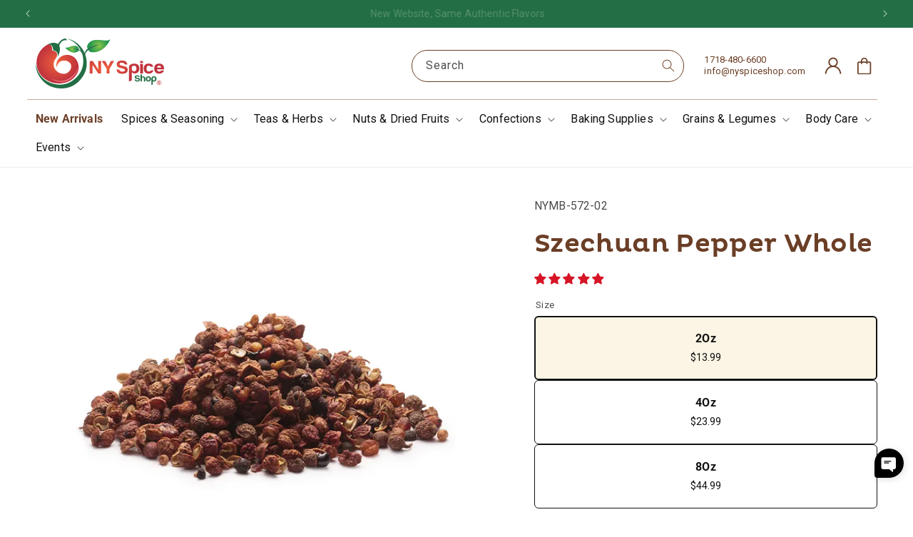

--- FILE ---
content_type: text/html; charset=utf-8
request_url: https://nyspiceshop.com/products/szechuan-pepper-whole
body_size: 64994
content:

<!doctype html>
<html class="js" lang="en">
  <head>
    <meta charset="utf-8">
    <meta http-equiv="X-UA-Compatible" content="IE=edge">
    <meta name="viewport" content="width=device-width,initial-scale=1">
    <meta name="theme-color" content="">
    <link rel="canonical" href="https://nyspiceshop.com/products/szechuan-pepper-whole"><link rel="icon" type="image/png" href="//nyspiceshop.com/cdn/shop/files/NYSpice_shop_logo_V2_c276b4ac-1616-4fe7-b6f0-58e0e898208f.png?crop=center&height=32&v=1739422087&width=32"><link rel="preconnect" href="https://fonts.shopifycdn.com" crossorigin><title>
      Szechuan Pepper Whole - NY Spice Shop - Buy Online
</title>

    
      <meta name="description" content="Sichuan pepper (Chinese: 花椒; pinyin: huājiāo) (also Szechuan pepper, Szechwan pepper, Chinese prickly ash, Chinese pepper, rattan pepper, and mala pepper) is a spice commonly used in the Sichuan cuisine of China&#39;s southwestern Sichuan Province.">
    

    

<meta property="og:site_name" content="NY Spice Shop">
<meta property="og:url" content="https://nyspiceshop.com/products/szechuan-pepper-whole">
<meta property="og:title" content="Szechuan Pepper Whole - NY Spice Shop - Buy Online">
<meta property="og:type" content="product">
<meta property="og:description" content="Sichuan pepper (Chinese: 花椒; pinyin: huājiāo) (also Szechuan pepper, Szechwan pepper, Chinese prickly ash, Chinese pepper, rattan pepper, and mala pepper) is a spice commonly used in the Sichuan cuisine of China&#39;s southwestern Sichuan Province."><meta property="og:image" content="http://nyspiceshop.com/cdn/shop/products/SzechuanPepperWhole900x900_jpg.png?v=1730226773">
  <meta property="og:image:secure_url" content="https://nyspiceshop.com/cdn/shop/products/SzechuanPepperWhole900x900_jpg.png?v=1730226773">
  <meta property="og:image:width" content="900">
  <meta property="og:image:height" content="900"><meta property="og:price:amount" content="13.99">
  <meta property="og:price:currency" content="USD"><meta name="twitter:site" content="@NYSpiceShop"><meta name="twitter:card" content="summary_large_image">
<meta name="twitter:title" content="Szechuan Pepper Whole - NY Spice Shop - Buy Online">
<meta name="twitter:description" content="Sichuan pepper (Chinese: 花椒; pinyin: huājiāo) (also Szechuan pepper, Szechwan pepper, Chinese prickly ash, Chinese pepper, rattan pepper, and mala pepper) is a spice commonly used in the Sichuan cuisine of China&#39;s southwestern Sichuan Province.">

    <meta name="OAI-SearchBot" content="allow">
    <meta name="GPTBot" content="allow">

    <script src="//nyspiceshop.com/cdn/shop/t/44/assets/constants.js?v=132983761750457495441760864783" defer="defer"></script>
    <script src="//nyspiceshop.com/cdn/shop/t/44/assets/pubsub.js?v=158357773527763999511760864783" defer="defer"></script>
    <script src="//nyspiceshop.com/cdn/shop/t/44/assets/global.js?v=152862011079830610291760864783" defer="defer"></script>
    <script src="//nyspiceshop.com/cdn/shop/t/44/assets/details-disclosure.js?v=13653116266235556501760864783" defer="defer"></script>
    <script src="//nyspiceshop.com/cdn/shop/t/44/assets/details-modal.js?v=25581673532751508451760864783" defer="defer"></script>
    <script src="//nyspiceshop.com/cdn/shop/t/44/assets/search-form.js?v=133129549252120666541760864783" defer="defer"></script><script src="//nyspiceshop.com/cdn/shop/t/44/assets/animations.js?v=88693664871331136111760864783" defer="defer"></script><link rel="preconnect" href="https://connect.facebook.net">
    <link rel="preconnect" href="https://cdn.jsdelivr.net">
    <link rel="preconnect" href="https://cdnwidget.judge.me">
    <link rel="preconnect" href="https://storage.synctrack.io">
    <link rel="preconnect" href="https://maps.googleapis.com">


    <script>window.performance && window.performance.mark && window.performance.mark('shopify.content_for_header.start');</script><meta name="facebook-domain-verification" content="vdkn351yoq1w1r61pb9bajdnr25l5o">
<meta id="shopify-digital-wallet" name="shopify-digital-wallet" content="/14466744377/digital_wallets/dialog">
<meta name="shopify-checkout-api-token" content="486234035bb19f552cd1867e9e5507ec">
<meta id="in-context-paypal-metadata" data-shop-id="14466744377" data-venmo-supported="false" data-environment="production" data-locale="en_US" data-paypal-v4="true" data-currency="USD">
<link rel="alternate" type="application/json+oembed" href="https://nyspiceshop.com/products/szechuan-pepper-whole.oembed">
<script async="async" src="/checkouts/internal/preloads.js?locale=en-US"></script>
<link rel="preconnect" href="https://shop.app" crossorigin="anonymous">
<script async="async" src="https://shop.app/checkouts/internal/preloads.js?locale=en-US&shop_id=14466744377" crossorigin="anonymous"></script>
<script id="apple-pay-shop-capabilities" type="application/json">{"shopId":14466744377,"countryCode":"US","currencyCode":"USD","merchantCapabilities":["supports3DS"],"merchantId":"gid:\/\/shopify\/Shop\/14466744377","merchantName":"NY Spice Shop","requiredBillingContactFields":["postalAddress","email"],"requiredShippingContactFields":["postalAddress","email"],"shippingType":"shipping","supportedNetworks":["visa","masterCard","amex","discover","elo","jcb"],"total":{"type":"pending","label":"NY Spice Shop","amount":"1.00"},"shopifyPaymentsEnabled":true,"supportsSubscriptions":true}</script>
<script id="shopify-features" type="application/json">{"accessToken":"486234035bb19f552cd1867e9e5507ec","betas":["rich-media-storefront-analytics"],"domain":"nyspiceshop.com","predictiveSearch":true,"shopId":14466744377,"locale":"en"}</script>
<script>var Shopify = Shopify || {};
Shopify.shop = "nyspicehouse.myshopify.com";
Shopify.locale = "en";
Shopify.currency = {"active":"USD","rate":"1.0"};
Shopify.country = "US";
Shopify.theme = {"name":"NY 2.0 Optimized [Dev-AM]","id":162692694051,"schema_name":"Dawn","schema_version":"15.2.0","theme_store_id":887,"role":"main"};
Shopify.theme.handle = "null";
Shopify.theme.style = {"id":null,"handle":null};
Shopify.cdnHost = "nyspiceshop.com/cdn";
Shopify.routes = Shopify.routes || {};
Shopify.routes.root = "/";</script>
<script type="module">!function(o){(o.Shopify=o.Shopify||{}).modules=!0}(window);</script>
<script>!function(o){function n(){var o=[];function n(){o.push(Array.prototype.slice.apply(arguments))}return n.q=o,n}var t=o.Shopify=o.Shopify||{};t.loadFeatures=n(),t.autoloadFeatures=n()}(window);</script>
<script>
  window.ShopifyPay = window.ShopifyPay || {};
  window.ShopifyPay.apiHost = "shop.app\/pay";
  window.ShopifyPay.redirectState = null;
</script>
<script id="shop-js-analytics" type="application/json">{"pageType":"product"}</script>
<script defer="defer" async type="module" src="//nyspiceshop.com/cdn/shopifycloud/shop-js/modules/v2/client.init-shop-cart-sync_BT-GjEfc.en.esm.js"></script>
<script defer="defer" async type="module" src="//nyspiceshop.com/cdn/shopifycloud/shop-js/modules/v2/chunk.common_D58fp_Oc.esm.js"></script>
<script defer="defer" async type="module" src="//nyspiceshop.com/cdn/shopifycloud/shop-js/modules/v2/chunk.modal_xMitdFEc.esm.js"></script>
<script type="module">
  await import("//nyspiceshop.com/cdn/shopifycloud/shop-js/modules/v2/client.init-shop-cart-sync_BT-GjEfc.en.esm.js");
await import("//nyspiceshop.com/cdn/shopifycloud/shop-js/modules/v2/chunk.common_D58fp_Oc.esm.js");
await import("//nyspiceshop.com/cdn/shopifycloud/shop-js/modules/v2/chunk.modal_xMitdFEc.esm.js");

  window.Shopify.SignInWithShop?.initShopCartSync?.({"fedCMEnabled":true,"windoidEnabled":true});

</script>
<script defer="defer" async type="module" src="//nyspiceshop.com/cdn/shopifycloud/shop-js/modules/v2/client.payment-terms_Ci9AEqFq.en.esm.js"></script>
<script defer="defer" async type="module" src="//nyspiceshop.com/cdn/shopifycloud/shop-js/modules/v2/chunk.common_D58fp_Oc.esm.js"></script>
<script defer="defer" async type="module" src="//nyspiceshop.com/cdn/shopifycloud/shop-js/modules/v2/chunk.modal_xMitdFEc.esm.js"></script>
<script type="module">
  await import("//nyspiceshop.com/cdn/shopifycloud/shop-js/modules/v2/client.payment-terms_Ci9AEqFq.en.esm.js");
await import("//nyspiceshop.com/cdn/shopifycloud/shop-js/modules/v2/chunk.common_D58fp_Oc.esm.js");
await import("//nyspiceshop.com/cdn/shopifycloud/shop-js/modules/v2/chunk.modal_xMitdFEc.esm.js");

  
</script>
<script>
  window.Shopify = window.Shopify || {};
  if (!window.Shopify.featureAssets) window.Shopify.featureAssets = {};
  window.Shopify.featureAssets['shop-js'] = {"shop-cart-sync":["modules/v2/client.shop-cart-sync_DZOKe7Ll.en.esm.js","modules/v2/chunk.common_D58fp_Oc.esm.js","modules/v2/chunk.modal_xMitdFEc.esm.js"],"init-fed-cm":["modules/v2/client.init-fed-cm_B6oLuCjv.en.esm.js","modules/v2/chunk.common_D58fp_Oc.esm.js","modules/v2/chunk.modal_xMitdFEc.esm.js"],"shop-cash-offers":["modules/v2/client.shop-cash-offers_D2sdYoxE.en.esm.js","modules/v2/chunk.common_D58fp_Oc.esm.js","modules/v2/chunk.modal_xMitdFEc.esm.js"],"shop-login-button":["modules/v2/client.shop-login-button_QeVjl5Y3.en.esm.js","modules/v2/chunk.common_D58fp_Oc.esm.js","modules/v2/chunk.modal_xMitdFEc.esm.js"],"pay-button":["modules/v2/client.pay-button_DXTOsIq6.en.esm.js","modules/v2/chunk.common_D58fp_Oc.esm.js","modules/v2/chunk.modal_xMitdFEc.esm.js"],"shop-button":["modules/v2/client.shop-button_DQZHx9pm.en.esm.js","modules/v2/chunk.common_D58fp_Oc.esm.js","modules/v2/chunk.modal_xMitdFEc.esm.js"],"avatar":["modules/v2/client.avatar_BTnouDA3.en.esm.js"],"init-windoid":["modules/v2/client.init-windoid_CR1B-cfM.en.esm.js","modules/v2/chunk.common_D58fp_Oc.esm.js","modules/v2/chunk.modal_xMitdFEc.esm.js"],"init-shop-for-new-customer-accounts":["modules/v2/client.init-shop-for-new-customer-accounts_C_vY_xzh.en.esm.js","modules/v2/client.shop-login-button_QeVjl5Y3.en.esm.js","modules/v2/chunk.common_D58fp_Oc.esm.js","modules/v2/chunk.modal_xMitdFEc.esm.js"],"init-shop-email-lookup-coordinator":["modules/v2/client.init-shop-email-lookup-coordinator_BI7n9ZSv.en.esm.js","modules/v2/chunk.common_D58fp_Oc.esm.js","modules/v2/chunk.modal_xMitdFEc.esm.js"],"init-shop-cart-sync":["modules/v2/client.init-shop-cart-sync_BT-GjEfc.en.esm.js","modules/v2/chunk.common_D58fp_Oc.esm.js","modules/v2/chunk.modal_xMitdFEc.esm.js"],"shop-toast-manager":["modules/v2/client.shop-toast-manager_DiYdP3xc.en.esm.js","modules/v2/chunk.common_D58fp_Oc.esm.js","modules/v2/chunk.modal_xMitdFEc.esm.js"],"init-customer-accounts":["modules/v2/client.init-customer-accounts_D9ZNqS-Q.en.esm.js","modules/v2/client.shop-login-button_QeVjl5Y3.en.esm.js","modules/v2/chunk.common_D58fp_Oc.esm.js","modules/v2/chunk.modal_xMitdFEc.esm.js"],"init-customer-accounts-sign-up":["modules/v2/client.init-customer-accounts-sign-up_iGw4briv.en.esm.js","modules/v2/client.shop-login-button_QeVjl5Y3.en.esm.js","modules/v2/chunk.common_D58fp_Oc.esm.js","modules/v2/chunk.modal_xMitdFEc.esm.js"],"shop-follow-button":["modules/v2/client.shop-follow-button_CqMgW2wH.en.esm.js","modules/v2/chunk.common_D58fp_Oc.esm.js","modules/v2/chunk.modal_xMitdFEc.esm.js"],"checkout-modal":["modules/v2/client.checkout-modal_xHeaAweL.en.esm.js","modules/v2/chunk.common_D58fp_Oc.esm.js","modules/v2/chunk.modal_xMitdFEc.esm.js"],"shop-login":["modules/v2/client.shop-login_D91U-Q7h.en.esm.js","modules/v2/chunk.common_D58fp_Oc.esm.js","modules/v2/chunk.modal_xMitdFEc.esm.js"],"lead-capture":["modules/v2/client.lead-capture_BJmE1dJe.en.esm.js","modules/v2/chunk.common_D58fp_Oc.esm.js","modules/v2/chunk.modal_xMitdFEc.esm.js"],"payment-terms":["modules/v2/client.payment-terms_Ci9AEqFq.en.esm.js","modules/v2/chunk.common_D58fp_Oc.esm.js","modules/v2/chunk.modal_xMitdFEc.esm.js"]};
</script>
<script>(function() {
  var isLoaded = false;
  function asyncLoad() {
    if (isLoaded) return;
    isLoaded = true;
    var urls = ["https:\/\/ds0wlyksfn0sb.cloudfront.net\/elevateab.app.txt?shop=nyspicehouse.myshopify.com","https:\/\/sdk.postscript.io\/sdk-script-loader.bundle.js?shopId=682260\u0026shop=nyspicehouse.myshopify.com"];
    for (var i = 0; i < urls.length; i++) {
      var s = document.createElement('script');
      s.type = 'text/javascript';
      s.async = true;
      s.src = urls[i];
      var x = document.getElementsByTagName('script')[0];
      x.parentNode.insertBefore(s, x);
    }
  };
  if(window.attachEvent) {
    window.attachEvent('onload', asyncLoad);
  } else {
    window.addEventListener('load', asyncLoad, false);
  }
})();</script>
<script id="__st">var __st={"a":14466744377,"offset":-18000,"reqid":"480f58a4-dfd6-481d-a594-c7e7a36ae46c-1769174796","pageurl":"nyspiceshop.com\/products\/szechuan-pepper-whole","u":"98eef1fbf058","p":"product","rtyp":"product","rid":4871344750627};</script>
<script>window.ShopifyPaypalV4VisibilityTracking = true;</script>
<script id="captcha-bootstrap">!function(){'use strict';const t='contact',e='account',n='new_comment',o=[[t,t],['blogs',n],['comments',n],[t,'customer']],c=[[e,'customer_login'],[e,'guest_login'],[e,'recover_customer_password'],[e,'create_customer']],r=t=>t.map((([t,e])=>`form[action*='/${t}']:not([data-nocaptcha='true']) input[name='form_type'][value='${e}']`)).join(','),a=t=>()=>t?[...document.querySelectorAll(t)].map((t=>t.form)):[];function s(){const t=[...o],e=r(t);return a(e)}const i='password',u='form_key',d=['recaptcha-v3-token','g-recaptcha-response','h-captcha-response',i],f=()=>{try{return window.sessionStorage}catch{return}},m='__shopify_v',_=t=>t.elements[u];function p(t,e,n=!1){try{const o=window.sessionStorage,c=JSON.parse(o.getItem(e)),{data:r}=function(t){const{data:e,action:n}=t;return t[m]||n?{data:e,action:n}:{data:t,action:n}}(c);for(const[e,n]of Object.entries(r))t.elements[e]&&(t.elements[e].value=n);n&&o.removeItem(e)}catch(o){console.error('form repopulation failed',{error:o})}}const l='form_type',E='cptcha';function T(t){t.dataset[E]=!0}const w=window,h=w.document,L='Shopify',v='ce_forms',y='captcha';let A=!1;((t,e)=>{const n=(g='f06e6c50-85a8-45c8-87d0-21a2b65856fe',I='https://cdn.shopify.com/shopifycloud/storefront-forms-hcaptcha/ce_storefront_forms_captcha_hcaptcha.v1.5.2.iife.js',D={infoText:'Protected by hCaptcha',privacyText:'Privacy',termsText:'Terms'},(t,e,n)=>{const o=w[L][v],c=o.bindForm;if(c)return c(t,g,e,D).then(n);var r;o.q.push([[t,g,e,D],n]),r=I,A||(h.body.append(Object.assign(h.createElement('script'),{id:'captcha-provider',async:!0,src:r})),A=!0)});var g,I,D;w[L]=w[L]||{},w[L][v]=w[L][v]||{},w[L][v].q=[],w[L][y]=w[L][y]||{},w[L][y].protect=function(t,e){n(t,void 0,e),T(t)},Object.freeze(w[L][y]),function(t,e,n,w,h,L){const[v,y,A,g]=function(t,e,n){const i=e?o:[],u=t?c:[],d=[...i,...u],f=r(d),m=r(i),_=r(d.filter((([t,e])=>n.includes(e))));return[a(f),a(m),a(_),s()]}(w,h,L),I=t=>{const e=t.target;return e instanceof HTMLFormElement?e:e&&e.form},D=t=>v().includes(t);t.addEventListener('submit',(t=>{const e=I(t);if(!e)return;const n=D(e)&&!e.dataset.hcaptchaBound&&!e.dataset.recaptchaBound,o=_(e),c=g().includes(e)&&(!o||!o.value);(n||c)&&t.preventDefault(),c&&!n&&(function(t){try{if(!f())return;!function(t){const e=f();if(!e)return;const n=_(t);if(!n)return;const o=n.value;o&&e.removeItem(o)}(t);const e=Array.from(Array(32),(()=>Math.random().toString(36)[2])).join('');!function(t,e){_(t)||t.append(Object.assign(document.createElement('input'),{type:'hidden',name:u})),t.elements[u].value=e}(t,e),function(t,e){const n=f();if(!n)return;const o=[...t.querySelectorAll(`input[type='${i}']`)].map((({name:t})=>t)),c=[...d,...o],r={};for(const[a,s]of new FormData(t).entries())c.includes(a)||(r[a]=s);n.setItem(e,JSON.stringify({[m]:1,action:t.action,data:r}))}(t,e)}catch(e){console.error('failed to persist form',e)}}(e),e.submit())}));const S=(t,e)=>{t&&!t.dataset[E]&&(n(t,e.some((e=>e===t))),T(t))};for(const o of['focusin','change'])t.addEventListener(o,(t=>{const e=I(t);D(e)&&S(e,y())}));const B=e.get('form_key'),M=e.get(l),P=B&&M;t.addEventListener('DOMContentLoaded',(()=>{const t=y();if(P)for(const e of t)e.elements[l].value===M&&p(e,B);[...new Set([...A(),...v().filter((t=>'true'===t.dataset.shopifyCaptcha))])].forEach((e=>S(e,t)))}))}(h,new URLSearchParams(w.location.search),n,t,e,['guest_login'])})(!0,!0)}();</script>
<script integrity="sha256-4kQ18oKyAcykRKYeNunJcIwy7WH5gtpwJnB7kiuLZ1E=" data-source-attribution="shopify.loadfeatures" defer="defer" src="//nyspiceshop.com/cdn/shopifycloud/storefront/assets/storefront/load_feature-a0a9edcb.js" crossorigin="anonymous"></script>
<script crossorigin="anonymous" defer="defer" src="//nyspiceshop.com/cdn/shopifycloud/storefront/assets/shopify_pay/storefront-65b4c6d7.js?v=20250812"></script>
<script data-source-attribution="shopify.dynamic_checkout.dynamic.init">var Shopify=Shopify||{};Shopify.PaymentButton=Shopify.PaymentButton||{isStorefrontPortableWallets:!0,init:function(){window.Shopify.PaymentButton.init=function(){};var t=document.createElement("script");t.src="https://nyspiceshop.com/cdn/shopifycloud/portable-wallets/latest/portable-wallets.en.js",t.type="module",document.head.appendChild(t)}};
</script>
<script data-source-attribution="shopify.dynamic_checkout.buyer_consent">
  function portableWalletsHideBuyerConsent(e){var t=document.getElementById("shopify-buyer-consent"),n=document.getElementById("shopify-subscription-policy-button");t&&n&&(t.classList.add("hidden"),t.setAttribute("aria-hidden","true"),n.removeEventListener("click",e))}function portableWalletsShowBuyerConsent(e){var t=document.getElementById("shopify-buyer-consent"),n=document.getElementById("shopify-subscription-policy-button");t&&n&&(t.classList.remove("hidden"),t.removeAttribute("aria-hidden"),n.addEventListener("click",e))}window.Shopify?.PaymentButton&&(window.Shopify.PaymentButton.hideBuyerConsent=portableWalletsHideBuyerConsent,window.Shopify.PaymentButton.showBuyerConsent=portableWalletsShowBuyerConsent);
</script>
<script data-source-attribution="shopify.dynamic_checkout.cart.bootstrap">document.addEventListener("DOMContentLoaded",(function(){function t(){return document.querySelector("shopify-accelerated-checkout-cart, shopify-accelerated-checkout")}if(t())Shopify.PaymentButton.init();else{new MutationObserver((function(e,n){t()&&(Shopify.PaymentButton.init(),n.disconnect())})).observe(document.body,{childList:!0,subtree:!0})}}));
</script>
<link id="shopify-accelerated-checkout-styles" rel="stylesheet" media="screen" href="https://nyspiceshop.com/cdn/shopifycloud/portable-wallets/latest/accelerated-checkout-backwards-compat.css" crossorigin="anonymous">
<style id="shopify-accelerated-checkout-cart">
        #shopify-buyer-consent {
  margin-top: 1em;
  display: inline-block;
  width: 100%;
}

#shopify-buyer-consent.hidden {
  display: none;
}

#shopify-subscription-policy-button {
  background: none;
  border: none;
  padding: 0;
  text-decoration: underline;
  font-size: inherit;
  cursor: pointer;
}

#shopify-subscription-policy-button::before {
  box-shadow: none;
}

      </style>
<script id="sections-script" data-sections="header" defer="defer" src="//nyspiceshop.com/cdn/shop/t/44/compiled_assets/scripts.js?v=19302"></script>
<script>window.performance && window.performance.mark && window.performance.mark('shopify.content_for_header.end');</script>


    <style data-shopify>
      @font-face {
  font-family: Roboto;
  font-weight: 400;
  font-style: normal;
  font-display: swap;
  src: url("//nyspiceshop.com/cdn/fonts/roboto/roboto_n4.2019d890f07b1852f56ce63ba45b2db45d852cba.woff2") format("woff2"),
       url("//nyspiceshop.com/cdn/fonts/roboto/roboto_n4.238690e0007583582327135619c5f7971652fa9d.woff") format("woff");
}

      @font-face {
  font-family: Roboto;
  font-weight: 700;
  font-style: normal;
  font-display: swap;
  src: url("//nyspiceshop.com/cdn/fonts/roboto/roboto_n7.f38007a10afbbde8976c4056bfe890710d51dec2.woff2") format("woff2"),
       url("//nyspiceshop.com/cdn/fonts/roboto/roboto_n7.94bfdd3e80c7be00e128703d245c207769d763f9.woff") format("woff");
}

      @font-face {
  font-family: Roboto;
  font-weight: 400;
  font-style: italic;
  font-display: swap;
  src: url("//nyspiceshop.com/cdn/fonts/roboto/roboto_i4.57ce898ccda22ee84f49e6b57ae302250655e2d4.woff2") format("woff2"),
       url("//nyspiceshop.com/cdn/fonts/roboto/roboto_i4.b21f3bd061cbcb83b824ae8c7671a82587b264bf.woff") format("woff");
}

      @font-face {
  font-family: Roboto;
  font-weight: 700;
  font-style: italic;
  font-display: swap;
  src: url("//nyspiceshop.com/cdn/fonts/roboto/roboto_i7.7ccaf9410746f2c53340607c42c43f90a9005937.woff2") format("woff2"),
       url("//nyspiceshop.com/cdn/fonts/roboto/roboto_i7.49ec21cdd7148292bffea74c62c0df6e93551516.woff") format("woff");
}

      @font-face {
  font-family: "Playfair Display";
  font-weight: 400;
  font-style: normal;
  font-display: swap;
  src: url("//nyspiceshop.com/cdn/fonts/playfair_display/playfairdisplay_n4.9980f3e16959dc89137cc1369bfc3ae98af1deb9.woff2") format("woff2"),
       url("//nyspiceshop.com/cdn/fonts/playfair_display/playfairdisplay_n4.c562b7c8e5637886a811d2a017f9e023166064ee.woff") format("woff");
}


      
        :root,
        .color-scheme-1 {
          --color-background: 255,255,255;
        
          --gradient-background: #ffffff;
        

        

        --color-foreground: 18,18,18;
        --color-background-contrast: 191,191,191;
        --color-shadow: 107,62,38;
        --color-button: 35,110,69;
        --color-button-text: 252,245,229;
        --color-secondary-button: 255,255,255;
        --color-secondary-button-text: 107,62,38;
        --color-link: 107,62,38;
        --color-badge-foreground: 18,18,18;
        --color-badge-background: 255,255,255;
        --color-badge-border: 18,18,18;
        --payment-terms-background-color: rgb(255 255 255);
      }
      
        
        .color-scheme-2 {
          --color-background: 35,110,69;
        
          --gradient-background: #236e45;
        

        

        --color-foreground: 255,255,255;
        --color-background-contrast: 4,13,8;
        --color-shadow: 18,18,18;
        --color-button: 18,18,18;
        --color-button-text: 243,243,243;
        --color-secondary-button: 35,110,69;
        --color-secondary-button-text: 18,18,18;
        --color-link: 18,18,18;
        --color-badge-foreground: 255,255,255;
        --color-badge-background: 35,110,69;
        --color-badge-border: 255,255,255;
        --payment-terms-background-color: rgb(35 110 69);
      }
      
        
        .color-scheme-3 {
          --color-background: 252,245,229;
        
          --gradient-background: #fcf5e5;
        

        

        --color-foreground: 107,62,38;
        --color-background-contrast: 239,201,115;
        --color-shadow: 252,245,229;
        --color-button: 35,110,69;
        --color-button-text: 255,255,255;
        --color-secondary-button: 252,245,229;
        --color-secondary-button-text: 18,18,18;
        --color-link: 18,18,18;
        --color-badge-foreground: 107,62,38;
        --color-badge-background: 252,245,229;
        --color-badge-border: 107,62,38;
        --payment-terms-background-color: rgb(252 245 229);
      }
      
        
        .color-scheme-4 {
          --color-background: 252,245,229;
        
          --gradient-background: #fcf5e5;
        

        

        --color-foreground: 255,255,255;
        --color-background-contrast: 239,201,115;
        --color-shadow: 18,18,18;
        --color-button: 213,77,77;
        --color-button-text: 255,255,255;
        --color-secondary-button: 252,245,229;
        --color-secondary-button-text: 255,255,255;
        --color-link: 255,255,255;
        --color-badge-foreground: 255,255,255;
        --color-badge-background: 252,245,229;
        --color-badge-border: 255,255,255;
        --payment-terms-background-color: rgb(252 245 229);
      }
      
        
        .color-scheme-5 {
          --color-background: 107,62,38;
        
          --gradient-background: #6b3e26;
        

        

        --color-foreground: 255,255,255;
        --color-background-contrast: 13,7,5;
        --color-shadow: 18,18,18;
        --color-button: 255,255,255;
        --color-button-text: 252,245,229;
        --color-secondary-button: 107,62,38;
        --color-secondary-button-text: 255,255,255;
        --color-link: 255,255,255;
        --color-badge-foreground: 255,255,255;
        --color-badge-background: 107,62,38;
        --color-badge-border: 255,255,255;
        --payment-terms-background-color: rgb(107 62 38);
      }
      

      body, .color-scheme-1, .color-scheme-2, .color-scheme-3, .color-scheme-4, .color-scheme-5 {
        color: rgba(var(--color-foreground), 0.75);
        background-color: rgb(var(--color-background));
      }

      :root {
        --font-body-family: Roboto, sans-serif;
        --font-body-style: normal;
        --font-body-weight: 400;
        --font-body-weight-bold: 700;

        --font-heading-family: "Playfair Display", serif;
        --font-heading-style: normal;
        --font-heading-weight: 400;

        --font-body-scale: 1.0;
        --font-heading-scale: 1.0;

        --media-padding: px;
        --media-border-opacity: 0.0;
        --media-border-width: 0px;
        --media-radius: 0px;
        --media-shadow-opacity: 0.0;
        --media-shadow-horizontal-offset: 0px;
        --media-shadow-vertical-offset: 4px;
        --media-shadow-blur-radius: 5px;
        --media-shadow-visible: 0;

        --page-width: 160rem;
        --page-width-margin: 0rem;

        --product-card-image-padding: 0.6rem;
        --product-card-corner-radius: 1.2rem;
        --product-card-text-alignment: left;
        --product-card-border-width: 0.0rem;
        --product-card-border-opacity: 0.0;
        --product-card-shadow-opacity: 0.0;
        --product-card-shadow-visible: 0;
        --product-card-shadow-horizontal-offset: 0.0rem;
        --product-card-shadow-vertical-offset: 0.4rem;
        --product-card-shadow-blur-radius: 0.5rem;

        --collection-card-image-padding: 0.0rem;
        --collection-card-corner-radius: 0.0rem;
        --collection-card-text-alignment: center;
        --collection-card-border-width: 0.0rem;
        --collection-card-border-opacity: 0.1;
        --collection-card-shadow-opacity: 0.0;
        --collection-card-shadow-visible: 0;
        --collection-card-shadow-horizontal-offset: 0.0rem;
        --collection-card-shadow-vertical-offset: 0.4rem;
        --collection-card-shadow-blur-radius: 0.5rem;

        --blog-card-image-padding: 0.0rem;
        --blog-card-corner-radius: 0.0rem;
        --blog-card-text-alignment: left;
        --blog-card-border-width: 0.0rem;
        --blog-card-border-opacity: 0.1;
        --blog-card-shadow-opacity: 0.0;
        --blog-card-shadow-visible: 0;
        --blog-card-shadow-horizontal-offset: 0.0rem;
        --blog-card-shadow-vertical-offset: 0.4rem;
        --blog-card-shadow-blur-radius: 0.5rem;

        --badge-corner-radius: 4.0rem;

        --popup-border-width: 1px;
        --popup-border-opacity: 0.1;
        --popup-corner-radius: 0px;
        --popup-shadow-opacity: 0.05;
        --popup-shadow-horizontal-offset: 0px;
        --popup-shadow-vertical-offset: 4px;
        --popup-shadow-blur-radius: 5px;

        --drawer-border-width: 1px;
        --drawer-border-opacity: 0.1;
        --drawer-shadow-opacity: 0.0;
        --drawer-shadow-horizontal-offset: 0px;
        --drawer-shadow-vertical-offset: 4px;
        --drawer-shadow-blur-radius: 5px;

        --spacing-sections-desktop: 0px;
        --spacing-sections-mobile: 0px;

        --grid-desktop-vertical-spacing: 20px;
        --grid-desktop-horizontal-spacing: 20px;
        --grid-mobile-vertical-spacing: 10px;
        --grid-mobile-horizontal-spacing: 10px;

        --text-boxes-border-opacity: 0.1;
        --text-boxes-border-width: 0px;
        --text-boxes-radius: 0px;
        --text-boxes-shadow-opacity: 0.0;
        --text-boxes-shadow-visible: 0;
        --text-boxes-shadow-horizontal-offset: 0px;
        --text-boxes-shadow-vertical-offset: 4px;
        --text-boxes-shadow-blur-radius: 5px;

        --buttons-radius: 6px;
        --buttons-radius-outset: 6px;
        --buttons-border-width: 0px;
        --buttons-border-opacity: 1.0;
        --buttons-shadow-opacity: 0.0;
        --buttons-shadow-visible: 0;
        --buttons-shadow-horizontal-offset: 0px;
        --buttons-shadow-vertical-offset: 0px;
        --buttons-shadow-blur-radius: 0px;
        --buttons-border-offset: 0.3px;

        --inputs-radius: 8px;
        --inputs-border-width: 1px;
        --inputs-border-opacity: 0.55;
        --inputs-shadow-opacity: 0.0;
        --inputs-shadow-horizontal-offset: 0px;
        --inputs-margin-offset: 0px;
        --inputs-shadow-vertical-offset: 4px;
        --inputs-shadow-blur-radius: 5px;
        --inputs-radius-outset: 9px;

        --variant-pills-radius: 8px;
        --variant-pills-border-width: 1px;
        --variant-pills-border-opacity: 1.0;
        --variant-pills-shadow-opacity: 0.0;
        --variant-pills-shadow-horizontal-offset: 0px;
        --variant-pills-shadow-vertical-offset: 4px;
        --variant-pills-shadow-blur-radius: 5px;
      }

      *,
      *::before,
      *::after {
        box-sizing: inherit;
      }

      html {
        box-sizing: border-box;
        font-size: calc(var(--font-body-scale) * 62.5%);
        height: 100%;
      }

      body {
        display: grid;
        grid-template-rows: auto auto 1fr auto;
        grid-template-columns: 100%;
        min-height: 100%;
        margin: 0;
        font-size: 1.5rem;
        letter-spacing: 0.06rem;
        line-height: calc(1 + 0.8 / var(--font-body-scale));
        font-family: var(--font-body-family);
        font-style: var(--font-body-style);
        font-weight: var(--font-body-weight);
      }

      @media screen and (min-width: 750px) {
        body {
          font-size: 1.6rem;
        }
      }
    </style>

<link rel="preload" href="//nyspiceshop.com/cdn/shop/t/44/assets/base.css?v=6146947676374911171760864783" as="style" onload="this.rel='stylesheet'">
<noscript><link href="//nyspiceshop.com/cdn/shop/t/44/assets/base.css?v=6146947676374911171760864783" rel="stylesheet" type="text/css" media="all" /></noscript>
<link rel="preload" href="//nyspiceshop.com/cdn/shop/t/44/assets/component-cart-items.css?v=168198916278927544141760864783" as="style" onload="this.rel='stylesheet'">
<noscript><link href="//nyspiceshop.com/cdn/shop/t/44/assets/component-cart-items.css?v=168198916278927544141760864783" rel="stylesheet" type="text/css" media="all" /></noscript><link rel="preload" href="//nyspiceshop.com/cdn/shop/t/44/assets/component-cart-drawer.css?v=85574256385336530451760864783" as="style" onload="this.rel='stylesheet'">
  <noscript><link href="//nyspiceshop.com/cdn/shop/t/44/assets/component-cart-drawer.css?v=85574256385336530451760864783" rel="stylesheet" type="text/css" media="all" /></noscript>
  <link rel="preload" href="//nyspiceshop.com/cdn/shop/t/44/assets/component-cart.css?v=164708765130180853531760864783" as="style" onload="this.rel='stylesheet'">
  <noscript><link href="//nyspiceshop.com/cdn/shop/t/44/assets/component-cart.css?v=164708765130180853531760864783" rel="stylesheet" type="text/css" media="all" /></noscript>
  <link rel="preload" href="//nyspiceshop.com/cdn/shop/t/44/assets/component-totals.css?v=15906652033866631521760864783" as="style" onload="this.rel='stylesheet'">
  <noscript><link href="//nyspiceshop.com/cdn/shop/t/44/assets/component-totals.css?v=15906652033866631521760864783" rel="stylesheet" type="text/css" media="all" /></noscript>
  <link rel="preload" href="//nyspiceshop.com/cdn/shop/t/44/assets/component-price.css?v=173605299723776839261766596314" as="style" onload="this.rel='stylesheet'">
  <noscript><link href="//nyspiceshop.com/cdn/shop/t/44/assets/component-price.css?v=173605299723776839261766596314" rel="stylesheet" type="text/css" media="all" /></noscript>
  <link rel="preload" href="//nyspiceshop.com/cdn/shop/t/44/assets/component-discounts.css?v=152760482443307489271760864783" as="style" onload="this.rel='stylesheet'">
  <noscript><link href="//nyspiceshop.com/cdn/shop/t/44/assets/component-discounts.css?v=152760482443307489271760864783" rel="stylesheet" type="text/css" media="all" /></noscript>
      <link rel="preload" as="font" href="//nyspiceshop.com/cdn/fonts/roboto/roboto_n4.2019d890f07b1852f56ce63ba45b2db45d852cba.woff2" type="font/woff2" crossorigin>
      

      <link rel="preload" as="font" href="//nyspiceshop.com/cdn/fonts/playfair_display/playfairdisplay_n4.9980f3e16959dc89137cc1369bfc3ae98af1deb9.woff2" type="font/woff2" crossorigin>
      
<link href="//nyspiceshop.com/cdn/shop/t/44/assets/component-localization-form.css?v=170315343355214948141760864783" rel="stylesheet" type="text/css" media="all" />
      <script src="//nyspiceshop.com/cdn/shop/t/44/assets/localization-form.js?v=144176611646395275351760864783" defer="defer"></script><link rel="stylesheet" href="//nyspiceshop.com/cdn/shop/t/44/assets/component-predictive-search.css?v=118923337488134913561760864783" media="print" onload="this.media='all'"><script>
      if (Shopify.designMode) {
        document.documentElement.classList.add('shopify-design-mode');
      }
    </script>
    
    <link rel="preload" href="https://cdn.jsdelivr.net/npm/@splidejs/splide@4.1.4/dist/css/splide.min.css" as="style" onload="this.rel='stylesheet'">
    <noscript><link rel="stylesheet" href="https://cdn.jsdelivr.net/npm/@splidejs/splide@4.1.4/dist/css/splide.min.css"></noscript>

    <script src="https://cdn.jsdelivr.net/npm/@splidejs/splide@4.1.4/dist/js/splide.min.js"></script>
    
    <link rel="preload" href="//nyspiceshop.com/cdn/shop/t/44/assets/general.css?v=141612091288530471251763362916" as="style" onload="this.rel='stylesheet'">
    <noscript><link href="//nyspiceshop.com/cdn/shop/t/44/assets/general.css?v=141612091288530471251763362916" rel="stylesheet" type="text/css" media="all" /></noscript><script>try{window.eab_data={selectors:JSON.parse(`{}`)||{},allTests:JSON.parse(`{"978dcdb7-69eb-40a3-859f-b41c6af2445d":{"21453":{"variationName":"Control","trafficPercentage":50,"isDone":false,"isControl":true,"templateID":"2-columns"},"21454":{"variationName":"Variation 1 (Testimonial Carousel)","trafficPercentage":50,"isDone":false,"templateID":"eab-wFqNzNDgOc"},"data":{"name":"Add Testimonial Carousel","isLive":false,"settings":{"afterDiscounts":true},"type":"PAGE","filters":[],"isPersonalization":false,"page":"product"}},"a4ef517d-b154-4762-9272-1f7b44c76208":{"21449":{"variationName":"Control","trafficPercentage":50,"isDone":false,"isControl":true,"templateID":""},"21450":{"variationName":"2 Columns","trafficPercentage":50,"isDone":false,"templateID":"2-columns"},"data":{"name":"2 vs 3 Columns PDP","isLive":false,"settings":{"afterDiscounts":true},"type":"PAGE","filters":[],"isPersonalization":false,"page":"product"}},"c4f03339-12fb-4d6a-97a2-d82f87d1eb44":{"23230":{"variationName":"Control","trafficPercentage":50,"isDone":false,"isControl":true,"templateID":""},"23231":{"variationName":"Simplified","trafficPercentage":50,"isDone":false,"templateID":"no-upsell"},"data":{"name":"Full options vs Simplified PDP","isLive":false,"settings":{"afterDiscounts":true},"type":"PAGE","filters":[],"isPersonalization":false,"page":"product"}},"1c09b2bb-fc6f-4510-b63e-f074daa78d09":{"25425":{"variationName":"Control","trafficPercentage":50,"isDone":false,"isControl":true,"templateID":""},"25426":{"variationName":"Variation 1 (Marquee Banner)","trafficPercentage":50,"isDone":false,"templateID":"eab-zi44asX1N5"},"data":{"name":"Add Marquee Banner","isLive":false,"settings":{"afterDiscounts":true},"type":"PAGE","filters":[],"isPersonalization":false,"page":"product"}}}`)||{},currencyFormat:"${{amount}} USD"};}catch(error){console.log(error);window.eab_data={selectors:{},allTests:{},currencyFormat:"${{amount}} USD"};}</script><script src="https://ds0wlyksfn0sb.cloudfront.net/redirect.js"></script><!-- BEGIN app block: shopify://apps/judge-me-reviews/blocks/judgeme_core/61ccd3b1-a9f2-4160-9fe9-4fec8413e5d8 --><!-- Start of Judge.me Core -->






<link rel="dns-prefetch" href="https://cdn2.judge.me/cdn/widget_frontend">
<link rel="dns-prefetch" href="https://cdn.judge.me">
<link rel="dns-prefetch" href="https://cdn1.judge.me">
<link rel="dns-prefetch" href="https://api.judge.me">

<script data-cfasync='false' class='jdgm-settings-script'>window.jdgmSettings={"pagination":5,"disable_web_reviews":false,"badge_no_review_text":"No reviews","badge_n_reviews_text":"{{ average_rating }}","badge_star_color":"#D61526","hide_badge_preview_if_no_reviews":true,"badge_hide_text":false,"enforce_center_preview_badge":false,"widget_title":"Customer Reviews","widget_open_form_text":"Write a review","widget_close_form_text":"Cancel review","widget_refresh_page_text":"Refresh page","widget_summary_text":"Based on {{ number_of_reviews }} review/reviews","widget_no_review_text":"Be the first to write a review","widget_name_field_text":"Display name","widget_verified_name_field_text":"Verified Name (public)","widget_name_placeholder_text":"Display name","widget_required_field_error_text":"This field is required.","widget_email_field_text":"Email address","widget_verified_email_field_text":"Verified Email (private, can not be edited)","widget_email_placeholder_text":"Your email address","widget_email_field_error_text":"Please enter a valid email address.","widget_rating_field_text":"Rating","widget_review_title_field_text":"Review Title","widget_review_title_placeholder_text":"Give your review a title","widget_review_body_field_text":"Review content","widget_review_body_placeholder_text":"Start writing here...","widget_pictures_field_text":"Picture/Video (optional)","widget_submit_review_text":"Submit Review","widget_submit_verified_review_text":"Submit Verified Review","widget_submit_success_msg_with_auto_publish":"Thank you! Please refresh the page in a few moments to see your review. You can remove or edit your review by logging into \u003ca href='https://judge.me/login' target='_blank' rel='nofollow noopener'\u003eJudge.me\u003c/a\u003e","widget_submit_success_msg_no_auto_publish":"Thank you! Your review will be published as soon as it is approved by the shop admin. You can remove or edit your review by logging into \u003ca href='https://judge.me/login' target='_blank' rel='nofollow noopener'\u003eJudge.me\u003c/a\u003e","widget_show_default_reviews_out_of_total_text":"Showing {{ n_reviews_shown }} out of {{ n_reviews }} reviews.","widget_show_all_link_text":"Show all","widget_show_less_link_text":"Show less","widget_author_said_text":"{{ reviewer_name }} said:","widget_days_text":"{{ n }} days ago","widget_weeks_text":"{{ n }} week/weeks ago","widget_months_text":"{{ n }} month/months ago","widget_years_text":"{{ n }} year/years ago","widget_yesterday_text":"Yesterday","widget_today_text":"Today","widget_replied_text":"\u003e\u003e {{ shop_name }} replied:","widget_read_more_text":"Read more","widget_reviewer_name_as_initial":"","widget_rating_filter_color":"","widget_rating_filter_see_all_text":"See all reviews","widget_sorting_most_recent_text":"Most Recent","widget_sorting_highest_rating_text":"Highest Rating","widget_sorting_lowest_rating_text":"Lowest Rating","widget_sorting_with_pictures_text":"Only Pictures","widget_sorting_most_helpful_text":"Most Helpful","widget_open_question_form_text":"Ask a question","widget_reviews_subtab_text":"Reviews","widget_questions_subtab_text":"Questions","widget_question_label_text":"Question","widget_answer_label_text":"Answer","widget_question_placeholder_text":"Write your question here","widget_submit_question_text":"Submit Question","widget_question_submit_success_text":"Thank you for your question! We will notify you once it gets answered.","widget_star_color":"#D61526","verified_badge_text":"Verified","verified_badge_bg_color":"","verified_badge_text_color":"","verified_badge_placement":"left-of-reviewer-name","widget_review_max_height":"","widget_hide_border":false,"widget_social_share":false,"widget_thumb":false,"widget_review_location_show":false,"widget_location_format":"country_iso_code","all_reviews_include_out_of_store_products":true,"all_reviews_out_of_store_text":"(out of store)","all_reviews_pagination":100,"all_reviews_product_name_prefix_text":"about","enable_review_pictures":false,"enable_question_anwser":false,"widget_theme":"carousel","review_date_format":"mm/dd/yyyy","default_sort_method":"most-recent","widget_product_reviews_subtab_text":"Product Reviews","widget_shop_reviews_subtab_text":"Shop Reviews","widget_other_products_reviews_text":"Reviews for other products","widget_store_reviews_subtab_text":"Store reviews","widget_no_store_reviews_text":"This store hasn't received any reviews yet","widget_web_restriction_product_reviews_text":"This product hasn't received any reviews yet","widget_no_items_text":"No items found","widget_show_more_text":"Show more","widget_write_a_store_review_text":"Write a Store Review","widget_other_languages_heading":"Reviews in Other Languages","widget_translate_review_text":"Translate review to {{ language }}","widget_translating_review_text":"Translating...","widget_show_original_translation_text":"Show original ({{ language }})","widget_translate_review_failed_text":"Review couldn't be translated.","widget_translate_review_retry_text":"Retry","widget_translate_review_try_again_later_text":"Try again later","show_product_url_for_grouped_product":false,"widget_sorting_pictures_first_text":"Pictures First","show_pictures_on_all_rev_page_mobile":false,"show_pictures_on_all_rev_page_desktop":false,"floating_tab_hide_mobile_install_preference":false,"floating_tab_button_name":"★ Reviews","floating_tab_title":"Let customers speak for us","floating_tab_button_color":"","floating_tab_button_background_color":"","floating_tab_url":"","floating_tab_url_enabled":false,"floating_tab_tab_style":"text","all_reviews_text_badge_text":"Customers rate us {{ shop.metafields.judgeme.all_reviews_rating | round: 1 }}/5 based on {{ shop.metafields.judgeme.all_reviews_count }} reviews.","all_reviews_text_badge_text_branded_style":"{{ shop.metafields.judgeme.all_reviews_rating | round: 1 }} out of 5 stars based on {{ shop.metafields.judgeme.all_reviews_count }} reviews","is_all_reviews_text_badge_a_link":false,"show_stars_for_all_reviews_text_badge":false,"all_reviews_text_badge_url":"","all_reviews_text_style":"text","all_reviews_text_color_style":"judgeme_brand_color","all_reviews_text_color":"#108474","all_reviews_text_show_jm_brand":true,"featured_carousel_show_header":true,"featured_carousel_title":"Let customers speak for us","testimonials_carousel_title":"Customers are saying","videos_carousel_title":"Real customer stories","cards_carousel_title":"Customers are saying","featured_carousel_count_text":"from {{ n }} reviews","featured_carousel_add_link_to_all_reviews_page":false,"featured_carousel_url":"","featured_carousel_show_images":true,"featured_carousel_autoslide_interval":5,"featured_carousel_arrows_on_the_sides":true,"featured_carousel_height":250,"featured_carousel_width":80,"featured_carousel_image_size":0,"featured_carousel_image_height":250,"featured_carousel_arrow_color":"#eeeeee","verified_count_badge_style":"vintage","verified_count_badge_orientation":"horizontal","verified_count_badge_color_style":"judgeme_brand_color","verified_count_badge_color":"#108474","is_verified_count_badge_a_link":false,"verified_count_badge_url":"","verified_count_badge_show_jm_brand":true,"widget_rating_preset_default":5,"widget_first_sub_tab":"product-reviews","widget_show_histogram":true,"widget_histogram_use_custom_color":false,"widget_pagination_use_custom_color":false,"widget_star_use_custom_color":false,"widget_verified_badge_use_custom_color":false,"widget_write_review_use_custom_color":false,"picture_reminder_submit_button":"Upload Pictures","enable_review_videos":false,"mute_video_by_default":false,"widget_sorting_videos_first_text":"Videos First","widget_review_pending_text":"Pending","featured_carousel_items_for_large_screen":3,"social_share_options_order":"Facebook,Twitter","remove_microdata_snippet":true,"disable_json_ld":false,"enable_json_ld_products":false,"preview_badge_show_question_text":false,"preview_badge_no_question_text":"No questions","preview_badge_n_question_text":"{{ number_of_questions }} question/questions","qa_badge_show_icon":false,"qa_badge_position":"same-row","remove_judgeme_branding":false,"widget_add_search_bar":false,"widget_search_bar_placeholder":"Search","widget_sorting_verified_only_text":"Verified only","featured_carousel_theme":"default","featured_carousel_show_rating":true,"featured_carousel_show_title":true,"featured_carousel_show_body":true,"featured_carousel_show_date":false,"featured_carousel_show_reviewer":true,"featured_carousel_show_product":false,"featured_carousel_header_background_color":"#108474","featured_carousel_header_text_color":"#ffffff","featured_carousel_name_product_separator":"reviewed","featured_carousel_full_star_background":"#108474","featured_carousel_empty_star_background":"#dadada","featured_carousel_vertical_theme_background":"#f9fafb","featured_carousel_verified_badge_enable":false,"featured_carousel_verified_badge_color":"#108474","featured_carousel_border_style":"round","featured_carousel_review_line_length_limit":3,"featured_carousel_more_reviews_button_text":"Read more reviews","featured_carousel_view_product_button_text":"View product","all_reviews_page_load_reviews_on":"scroll","all_reviews_page_load_more_text":"Load More Reviews","disable_fb_tab_reviews":false,"enable_ajax_cdn_cache":false,"widget_public_name_text":"displayed publicly like","default_reviewer_name":"John Smith","default_reviewer_name_has_non_latin":true,"widget_reviewer_anonymous":"Anonymous","medals_widget_title":"Judge.me Review Medals","medals_widget_background_color":"#f9fafb","medals_widget_position":"footer_all_pages","medals_widget_border_color":"#f9fafb","medals_widget_verified_text_position":"left","medals_widget_use_monochromatic_version":false,"medals_widget_elements_color":"#108474","show_reviewer_avatar":true,"widget_invalid_yt_video_url_error_text":"Not a YouTube video URL","widget_max_length_field_error_text":"Please enter no more than {0} characters.","widget_show_country_flag":false,"widget_show_collected_via_shop_app":true,"widget_verified_by_shop_badge_style":"light","widget_verified_by_shop_text":"Verified by Shop","widget_show_photo_gallery":false,"widget_load_with_code_splitting":true,"widget_ugc_install_preference":false,"widget_ugc_title":"Made by us, Shared by you","widget_ugc_subtitle":"Tag us to see your picture featured in our page","widget_ugc_arrows_color":"#ffffff","widget_ugc_primary_button_text":"Buy Now","widget_ugc_primary_button_background_color":"#108474","widget_ugc_primary_button_text_color":"#ffffff","widget_ugc_primary_button_border_width":"0","widget_ugc_primary_button_border_style":"none","widget_ugc_primary_button_border_color":"#108474","widget_ugc_primary_button_border_radius":"25","widget_ugc_secondary_button_text":"Load More","widget_ugc_secondary_button_background_color":"#ffffff","widget_ugc_secondary_button_text_color":"#108474","widget_ugc_secondary_button_border_width":"2","widget_ugc_secondary_button_border_style":"solid","widget_ugc_secondary_button_border_color":"#108474","widget_ugc_secondary_button_border_radius":"25","widget_ugc_reviews_button_text":"View Reviews","widget_ugc_reviews_button_background_color":"#ffffff","widget_ugc_reviews_button_text_color":"#108474","widget_ugc_reviews_button_border_width":"2","widget_ugc_reviews_button_border_style":"solid","widget_ugc_reviews_button_border_color":"#108474","widget_ugc_reviews_button_border_radius":"25","widget_ugc_reviews_button_link_to":"judgeme-reviews-page","widget_ugc_show_post_date":true,"widget_ugc_max_width":"800","widget_rating_metafield_value_type":true,"widget_primary_color":"#D54D4D","widget_enable_secondary_color":false,"widget_secondary_color":"#edf5f5","widget_summary_average_rating_text":"{{ average_rating }} out of 5","widget_media_grid_title":"Customer photos \u0026 videos","widget_media_grid_see_more_text":"See more","widget_round_style":true,"widget_show_product_medals":true,"widget_verified_by_judgeme_text":"Verified by Judge.me","widget_show_store_medals":true,"widget_verified_by_judgeme_text_in_store_medals":"Verified by Judge.me","widget_media_field_exceed_quantity_message":"Sorry, we can only accept {{ max_media }} for one review.","widget_media_field_exceed_limit_message":"{{ file_name }} is too large, please select a {{ media_type }} less than {{ size_limit }}MB.","widget_review_submitted_text":"Review Submitted!","widget_question_submitted_text":"Question Submitted!","widget_close_form_text_question":"Cancel","widget_write_your_answer_here_text":"Write your answer here","widget_enabled_branded_link":true,"widget_show_collected_by_judgeme":true,"widget_reviewer_name_color":"","widget_write_review_text_color":"","widget_write_review_bg_color":"","widget_collected_by_judgeme_text":"collected by Judge.me","widget_pagination_type":"standard","widget_load_more_text":"Load More","widget_load_more_color":"#108474","widget_full_review_text":"Full Review","widget_read_more_reviews_text":"Read More Reviews","widget_read_questions_text":"Read Questions","widget_questions_and_answers_text":"Questions \u0026 Answers","widget_verified_by_text":"Verified by","widget_verified_text":"Verified","widget_number_of_reviews_text":"{{ number_of_reviews }} reviews","widget_back_button_text":"Back","widget_next_button_text":"Next","widget_custom_forms_filter_button":"Filters","custom_forms_style":"vertical","widget_show_review_information":false,"how_reviews_are_collected":"How reviews are collected?","widget_show_review_keywords":false,"widget_gdpr_statement":"How we use your data: We'll only contact you about the review you left, and only if necessary. By submitting your review, you agree to Judge.me's \u003ca href='https://judge.me/terms' target='_blank' rel='nofollow noopener'\u003eterms\u003c/a\u003e, \u003ca href='https://judge.me/privacy' target='_blank' rel='nofollow noopener'\u003eprivacy\u003c/a\u003e and \u003ca href='https://judge.me/content-policy' target='_blank' rel='nofollow noopener'\u003econtent\u003c/a\u003e policies.","widget_multilingual_sorting_enabled":false,"widget_translate_review_content_enabled":false,"widget_translate_review_content_method":"manual","popup_widget_review_selection":"automatically_with_pictures","popup_widget_round_border_style":true,"popup_widget_show_title":true,"popup_widget_show_body":true,"popup_widget_show_reviewer":false,"popup_widget_show_product":true,"popup_widget_show_pictures":true,"popup_widget_use_review_picture":true,"popup_widget_show_on_home_page":true,"popup_widget_show_on_product_page":true,"popup_widget_show_on_collection_page":true,"popup_widget_show_on_cart_page":true,"popup_widget_position":"bottom_left","popup_widget_first_review_delay":5,"popup_widget_duration":5,"popup_widget_interval":5,"popup_widget_review_count":5,"popup_widget_hide_on_mobile":true,"review_snippet_widget_round_border_style":true,"review_snippet_widget_card_color":"#FFFFFF","review_snippet_widget_slider_arrows_background_color":"#FFFFFF","review_snippet_widget_slider_arrows_color":"#000000","review_snippet_widget_star_color":"#108474","show_product_variant":false,"all_reviews_product_variant_label_text":"Variant: ","widget_show_verified_branding":false,"widget_ai_summary_title":"Customers say","widget_ai_summary_disclaimer":"AI-powered review summary based on recent customer reviews","widget_show_ai_summary":false,"widget_show_ai_summary_bg":false,"widget_show_review_title_input":true,"redirect_reviewers_invited_via_email":"review_widget","request_store_review_after_product_review":false,"request_review_other_products_in_order":false,"review_form_color_scheme":"default","review_form_corner_style":"square","review_form_star_color":{},"review_form_text_color":"#333333","review_form_background_color":"#ffffff","review_form_field_background_color":"#fafafa","review_form_button_color":{},"review_form_button_text_color":"#ffffff","review_form_modal_overlay_color":"#000000","review_content_screen_title_text":"How would you rate this product?","review_content_introduction_text":"We would love it if you would share a bit about your experience.","store_review_form_title_text":"How would you rate this store?","store_review_form_introduction_text":"We would love it if you would share a bit about your experience.","show_review_guidance_text":true,"one_star_review_guidance_text":"Poor","five_star_review_guidance_text":"Great","customer_information_screen_title_text":"About you","customer_information_introduction_text":"Please tell us more about you.","custom_questions_screen_title_text":"Your experience in more detail","custom_questions_introduction_text":"Here are a few questions to help us understand more about your experience.","review_submitted_screen_title_text":"Thanks for your review!","review_submitted_screen_thank_you_text":"We are processing it and it will appear on the store soon.","review_submitted_screen_email_verification_text":"Please confirm your email by clicking the link we just sent you. This helps us keep reviews authentic.","review_submitted_request_store_review_text":"Would you like to share your experience of shopping with us?","review_submitted_review_other_products_text":"Would you like to review these products?","store_review_screen_title_text":"Would you like to share your experience of shopping with us?","store_review_introduction_text":"We value your feedback and use it to improve. Please share any thoughts or suggestions you have.","reviewer_media_screen_title_picture_text":"Share a picture","reviewer_media_introduction_picture_text":"Upload a photo to support your review.","reviewer_media_screen_title_video_text":"Share a video","reviewer_media_introduction_video_text":"Upload a video to support your review.","reviewer_media_screen_title_picture_or_video_text":"Share a picture or video","reviewer_media_introduction_picture_or_video_text":"Upload a photo or video to support your review.","reviewer_media_youtube_url_text":"Paste your Youtube URL here","advanced_settings_next_step_button_text":"Next","advanced_settings_close_review_button_text":"Close","modal_write_review_flow":false,"write_review_flow_required_text":"Required","write_review_flow_privacy_message_text":"We respect your privacy.","write_review_flow_anonymous_text":"Post review as anonymous","write_review_flow_visibility_text":"This won't be visible to other customers.","write_review_flow_multiple_selection_help_text":"Select as many as you like","write_review_flow_single_selection_help_text":"Select one option","write_review_flow_required_field_error_text":"This field is required","write_review_flow_invalid_email_error_text":"Please enter a valid email address","write_review_flow_max_length_error_text":"Max. {{ max_length }} characters.","write_review_flow_media_upload_text":"\u003cb\u003eClick to upload\u003c/b\u003e or drag and drop","write_review_flow_gdpr_statement":"We'll only contact you about your review if necessary. By submitting your review, you agree to our \u003ca href='https://judge.me/terms' target='_blank' rel='nofollow noopener'\u003eterms and conditions\u003c/a\u003e and \u003ca href='https://judge.me/privacy' target='_blank' rel='nofollow noopener'\u003eprivacy policy\u003c/a\u003e.","rating_only_reviews_enabled":false,"show_negative_reviews_help_screen":false,"new_review_flow_help_screen_rating_threshold":3,"negative_review_resolution_screen_title_text":"Tell us more","negative_review_resolution_text":"Your experience matters to us. If there were issues with your purchase, we're here to help. Feel free to reach out to us, we'd love the opportunity to make things right.","negative_review_resolution_button_text":"Contact us","negative_review_resolution_proceed_with_review_text":"Leave a review","negative_review_resolution_subject":"Issue with purchase from {{ shop_name }}.{{ order_name }}","preview_badge_collection_page_install_status":false,"widget_review_custom_css":"","preview_badge_custom_css":"","preview_badge_stars_count":"5-stars","featured_carousel_custom_css":"","floating_tab_custom_css":"","all_reviews_widget_custom_css":"","medals_widget_custom_css":"","verified_badge_custom_css":"","all_reviews_text_custom_css":"","transparency_badges_collected_via_store_invite":false,"transparency_badges_from_another_provider":false,"transparency_badges_collected_from_store_visitor":false,"transparency_badges_collected_by_verified_review_provider":false,"transparency_badges_earned_reward":false,"transparency_badges_collected_via_store_invite_text":"Review collected via store invitation","transparency_badges_from_another_provider_text":"Review collected from another provider","transparency_badges_collected_from_store_visitor_text":"Review collected from a store visitor","transparency_badges_written_in_google_text":"Review written in Google","transparency_badges_written_in_etsy_text":"Review written in Etsy","transparency_badges_written_in_shop_app_text":"Review written in Shop App","transparency_badges_earned_reward_text":"Review earned a reward for future purchase","product_review_widget_per_page":10,"widget_store_review_label_text":"Review about the store","checkout_comment_extension_title_on_product_page":"Customer Comments","checkout_comment_extension_num_latest_comment_show":5,"checkout_comment_extension_format":"name_and_timestamp","checkout_comment_customer_name":"last_initial","checkout_comment_comment_notification":true,"preview_badge_collection_page_install_preference":true,"preview_badge_home_page_install_preference":true,"preview_badge_product_page_install_preference":true,"review_widget_install_preference":"","review_carousel_install_preference":false,"floating_reviews_tab_install_preference":"none","verified_reviews_count_badge_install_preference":false,"all_reviews_text_install_preference":false,"review_widget_best_location":true,"judgeme_medals_install_preference":false,"review_widget_revamp_enabled":false,"review_widget_qna_enabled":false,"review_widget_header_theme":"minimal","review_widget_widget_title_enabled":true,"review_widget_header_text_size":"medium","review_widget_header_text_weight":"regular","review_widget_average_rating_style":"compact","review_widget_bar_chart_enabled":true,"review_widget_bar_chart_type":"numbers","review_widget_bar_chart_style":"standard","review_widget_expanded_media_gallery_enabled":false,"review_widget_reviews_section_theme":"standard","review_widget_image_style":"thumbnails","review_widget_review_image_ratio":"square","review_widget_stars_size":"medium","review_widget_verified_badge":"standard_text","review_widget_review_title_text_size":"medium","review_widget_review_text_size":"medium","review_widget_review_text_length":"medium","review_widget_number_of_columns_desktop":3,"review_widget_carousel_transition_speed":5,"review_widget_custom_questions_answers_display":"always","review_widget_button_text_color":"#FFFFFF","review_widget_text_color":"#000000","review_widget_lighter_text_color":"#7B7B7B","review_widget_corner_styling":"soft","review_widget_review_word_singular":"review","review_widget_review_word_plural":"reviews","review_widget_voting_label":"Helpful?","review_widget_shop_reply_label":"Reply from {{ shop_name }}:","review_widget_filters_title":"Filters","qna_widget_question_word_singular":"Question","qna_widget_question_word_plural":"Questions","qna_widget_answer_reply_label":"Answer from {{ answerer_name }}:","qna_content_screen_title_text":"Ask a question about this product","qna_widget_question_required_field_error_text":"Please enter your question.","qna_widget_flow_gdpr_statement":"We'll only contact you about your question if necessary. By submitting your question, you agree to our \u003ca href='https://judge.me/terms' target='_blank' rel='nofollow noopener'\u003eterms and conditions\u003c/a\u003e and \u003ca href='https://judge.me/privacy' target='_blank' rel='nofollow noopener'\u003eprivacy policy\u003c/a\u003e.","qna_widget_question_submitted_text":"Thanks for your question!","qna_widget_close_form_text_question":"Close","qna_widget_question_submit_success_text":"We’ll notify you by email when your question is answered.","all_reviews_widget_v2025_enabled":false,"all_reviews_widget_v2025_header_theme":"default","all_reviews_widget_v2025_widget_title_enabled":true,"all_reviews_widget_v2025_header_text_size":"medium","all_reviews_widget_v2025_header_text_weight":"regular","all_reviews_widget_v2025_average_rating_style":"compact","all_reviews_widget_v2025_bar_chart_enabled":true,"all_reviews_widget_v2025_bar_chart_type":"numbers","all_reviews_widget_v2025_bar_chart_style":"standard","all_reviews_widget_v2025_expanded_media_gallery_enabled":false,"all_reviews_widget_v2025_show_store_medals":true,"all_reviews_widget_v2025_show_photo_gallery":true,"all_reviews_widget_v2025_show_review_keywords":false,"all_reviews_widget_v2025_show_ai_summary":false,"all_reviews_widget_v2025_show_ai_summary_bg":false,"all_reviews_widget_v2025_add_search_bar":false,"all_reviews_widget_v2025_default_sort_method":"most-recent","all_reviews_widget_v2025_reviews_per_page":10,"all_reviews_widget_v2025_reviews_section_theme":"default","all_reviews_widget_v2025_image_style":"thumbnails","all_reviews_widget_v2025_review_image_ratio":"square","all_reviews_widget_v2025_stars_size":"medium","all_reviews_widget_v2025_verified_badge":"bold_badge","all_reviews_widget_v2025_review_title_text_size":"medium","all_reviews_widget_v2025_review_text_size":"medium","all_reviews_widget_v2025_review_text_length":"medium","all_reviews_widget_v2025_number_of_columns_desktop":3,"all_reviews_widget_v2025_carousel_transition_speed":5,"all_reviews_widget_v2025_custom_questions_answers_display":"always","all_reviews_widget_v2025_show_product_variant":false,"all_reviews_widget_v2025_show_reviewer_avatar":true,"all_reviews_widget_v2025_reviewer_name_as_initial":"","all_reviews_widget_v2025_review_location_show":false,"all_reviews_widget_v2025_location_format":"","all_reviews_widget_v2025_show_country_flag":false,"all_reviews_widget_v2025_verified_by_shop_badge_style":"light","all_reviews_widget_v2025_social_share":false,"all_reviews_widget_v2025_social_share_options_order":"Facebook,Twitter,LinkedIn,Pinterest","all_reviews_widget_v2025_pagination_type":"standard","all_reviews_widget_v2025_button_text_color":"#FFFFFF","all_reviews_widget_v2025_text_color":"#000000","all_reviews_widget_v2025_lighter_text_color":"#7B7B7B","all_reviews_widget_v2025_corner_styling":"soft","all_reviews_widget_v2025_title":"Customer reviews","all_reviews_widget_v2025_ai_summary_title":"Customers say about this store","all_reviews_widget_v2025_no_review_text":"Be the first to write a review","platform":"shopify","branding_url":"https://app.judge.me/reviews/stores/nyspiceshop.com","branding_text":"Powered by Judge.me","locale":"en","reply_name":"NY Spice Shop","widget_version":"3.0","footer":true,"autopublish":true,"review_dates":true,"enable_custom_form":false,"shop_use_review_site":true,"shop_locale":"en","enable_multi_locales_translations":false,"show_review_title_input":true,"review_verification_email_status":"always","can_be_branded":true,"reply_name_text":"NY Spice Shop"};</script> <style class='jdgm-settings-style'>.jdgm-xx{left:0}:root{--jdgm-primary-color: #D54D4D;--jdgm-secondary-color: rgba(213,77,77,0.1);--jdgm-star-color: #D61526;--jdgm-write-review-text-color: white;--jdgm-write-review-bg-color: #D54D4D;--jdgm-paginate-color: #D54D4D;--jdgm-border-radius: 10;--jdgm-reviewer-name-color: #D54D4D}.jdgm-histogram__bar-content{background-color:#D54D4D}.jdgm-rev[data-verified-buyer=true] .jdgm-rev__icon.jdgm-rev__icon:after,.jdgm-rev__buyer-badge.jdgm-rev__buyer-badge{color:white;background-color:#D54D4D}.jdgm-review-widget--small .jdgm-gallery.jdgm-gallery .jdgm-gallery__thumbnail-link:nth-child(8) .jdgm-gallery__thumbnail-wrapper.jdgm-gallery__thumbnail-wrapper:before{content:"See more"}@media only screen and (min-width: 768px){.jdgm-gallery.jdgm-gallery .jdgm-gallery__thumbnail-link:nth-child(8) .jdgm-gallery__thumbnail-wrapper.jdgm-gallery__thumbnail-wrapper:before{content:"See more"}}.jdgm-preview-badge .jdgm-star.jdgm-star{color:#D61526}.jdgm-prev-badge[data-average-rating='0.00']{display:none !important}.jdgm-author-all-initials{display:none !important}.jdgm-author-last-initial{display:none !important}.jdgm-rev-widg__title{visibility:hidden}.jdgm-rev-widg__summary-text{visibility:hidden}.jdgm-prev-badge__text{visibility:hidden}.jdgm-rev__prod-link-prefix:before{content:'about'}.jdgm-rev__variant-label:before{content:'Variant: '}.jdgm-rev__out-of-store-text:before{content:'(out of store)'}@media only screen and (min-width: 768px){.jdgm-rev__pics .jdgm-rev_all-rev-page-picture-separator,.jdgm-rev__pics .jdgm-rev__product-picture{display:none}}@media only screen and (max-width: 768px){.jdgm-rev__pics .jdgm-rev_all-rev-page-picture-separator,.jdgm-rev__pics .jdgm-rev__product-picture{display:none}}.jdgm-verified-count-badget[data-from-snippet="true"]{display:none !important}.jdgm-carousel-wrapper[data-from-snippet="true"]{display:none !important}.jdgm-all-reviews-text[data-from-snippet="true"]{display:none !important}.jdgm-medals-section[data-from-snippet="true"]{display:none !important}.jdgm-ugc-media-wrapper[data-from-snippet="true"]{display:none !important}.jdgm-rev__transparency-badge[data-badge-type="review_collected_via_store_invitation"]{display:none !important}.jdgm-rev__transparency-badge[data-badge-type="review_collected_from_another_provider"]{display:none !important}.jdgm-rev__transparency-badge[data-badge-type="review_collected_from_store_visitor"]{display:none !important}.jdgm-rev__transparency-badge[data-badge-type="review_written_in_etsy"]{display:none !important}.jdgm-rev__transparency-badge[data-badge-type="review_written_in_google_business"]{display:none !important}.jdgm-rev__transparency-badge[data-badge-type="review_written_in_shop_app"]{display:none !important}.jdgm-rev__transparency-badge[data-badge-type="review_earned_for_future_purchase"]{display:none !important}.jdgm-review-snippet-widget .jdgm-rev-snippet-widget__cards-container .jdgm-rev-snippet-card{border-radius:8px;background:#fff}.jdgm-review-snippet-widget .jdgm-rev-snippet-widget__cards-container .jdgm-rev-snippet-card__rev-rating .jdgm-star{color:#108474}.jdgm-review-snippet-widget .jdgm-rev-snippet-widget__prev-btn,.jdgm-review-snippet-widget .jdgm-rev-snippet-widget__next-btn{border-radius:50%;background:#fff}.jdgm-review-snippet-widget .jdgm-rev-snippet-widget__prev-btn>svg,.jdgm-review-snippet-widget .jdgm-rev-snippet-widget__next-btn>svg{fill:#000}.jdgm-full-rev-modal.rev-snippet-widget .jm-mfp-container .jm-mfp-content,.jdgm-full-rev-modal.rev-snippet-widget .jm-mfp-container .jdgm-full-rev__icon,.jdgm-full-rev-modal.rev-snippet-widget .jm-mfp-container .jdgm-full-rev__pic-img,.jdgm-full-rev-modal.rev-snippet-widget .jm-mfp-container .jdgm-full-rev__reply{border-radius:8px}.jdgm-full-rev-modal.rev-snippet-widget .jm-mfp-container .jdgm-full-rev[data-verified-buyer="true"] .jdgm-full-rev__icon::after{border-radius:8px}.jdgm-full-rev-modal.rev-snippet-widget .jm-mfp-container .jdgm-full-rev .jdgm-rev__buyer-badge{border-radius:calc( 8px / 2 )}.jdgm-full-rev-modal.rev-snippet-widget .jm-mfp-container .jdgm-full-rev .jdgm-full-rev__replier::before{content:'NY Spice Shop'}.jdgm-full-rev-modal.rev-snippet-widget .jm-mfp-container .jdgm-full-rev .jdgm-full-rev__product-button{border-radius:calc( 8px * 6 )}
</style> <style class='jdgm-settings-style'></style> <script data-cfasync="false" type="text/javascript" async src="https://cdnwidget.judge.me/widget_v3/theme/carousel.js" id="judgeme_widget_carousel_js"></script>
<link id="judgeme_widget_carousel_css" rel="stylesheet" type="text/css" media="nope!" onload="this.media='all'" href="https://cdnwidget.judge.me/widget_v3/theme/carousel.css">

  
  
  
  <style class='jdgm-miracle-styles'>
  @-webkit-keyframes jdgm-spin{0%{-webkit-transform:rotate(0deg);-ms-transform:rotate(0deg);transform:rotate(0deg)}100%{-webkit-transform:rotate(359deg);-ms-transform:rotate(359deg);transform:rotate(359deg)}}@keyframes jdgm-spin{0%{-webkit-transform:rotate(0deg);-ms-transform:rotate(0deg);transform:rotate(0deg)}100%{-webkit-transform:rotate(359deg);-ms-transform:rotate(359deg);transform:rotate(359deg)}}@font-face{font-family:'JudgemeStar';src:url("[data-uri]") format("woff");font-weight:normal;font-style:normal}.jdgm-star{font-family:'JudgemeStar';display:inline !important;text-decoration:none !important;padding:0 4px 0 0 !important;margin:0 !important;font-weight:bold;opacity:1;-webkit-font-smoothing:antialiased;-moz-osx-font-smoothing:grayscale}.jdgm-star:hover{opacity:1}.jdgm-star:last-of-type{padding:0 !important}.jdgm-star.jdgm--on:before{content:"\e000"}.jdgm-star.jdgm--off:before{content:"\e001"}.jdgm-star.jdgm--half:before{content:"\e002"}.jdgm-widget *{margin:0;line-height:1.4;-webkit-box-sizing:border-box;-moz-box-sizing:border-box;box-sizing:border-box;-webkit-overflow-scrolling:touch}.jdgm-hidden{display:none !important;visibility:hidden !important}.jdgm-temp-hidden{display:none}.jdgm-spinner{width:40px;height:40px;margin:auto;border-radius:50%;border-top:2px solid #eee;border-right:2px solid #eee;border-bottom:2px solid #eee;border-left:2px solid #ccc;-webkit-animation:jdgm-spin 0.8s infinite linear;animation:jdgm-spin 0.8s infinite linear}.jdgm-prev-badge{display:block !important}

</style>


  
  
   


<script data-cfasync='false' class='jdgm-script'>
!function(e){window.jdgm=window.jdgm||{},jdgm.CDN_HOST="https://cdn2.judge.me/cdn/widget_frontend/",jdgm.CDN_HOST_ALT="https://cdn2.judge.me/cdn/widget_frontend/",jdgm.API_HOST="https://api.judge.me/",jdgm.CDN_BASE_URL="https://cdn.shopify.com/extensions/019beae8-18f0-7dee-9978-77c4abd6e6e7/judgeme-extensions-314/assets/",
jdgm.docReady=function(d){(e.attachEvent?"complete"===e.readyState:"loading"!==e.readyState)?
setTimeout(d,0):e.addEventListener("DOMContentLoaded",d)},jdgm.loadCSS=function(d,t,o,a){
!o&&jdgm.loadCSS.requestedUrls.indexOf(d)>=0||(jdgm.loadCSS.requestedUrls.push(d),
(a=e.createElement("link")).rel="stylesheet",a.class="jdgm-stylesheet",a.media="nope!",
a.href=d,a.onload=function(){this.media="all",t&&setTimeout(t)},e.body.appendChild(a))},
jdgm.loadCSS.requestedUrls=[],jdgm.loadJS=function(e,d){var t=new XMLHttpRequest;
t.onreadystatechange=function(){4===t.readyState&&(Function(t.response)(),d&&d(t.response))},
t.open("GET",e),t.onerror=function(){if(e.indexOf(jdgm.CDN_HOST)===0&&jdgm.CDN_HOST_ALT!==jdgm.CDN_HOST){var f=e.replace(jdgm.CDN_HOST,jdgm.CDN_HOST_ALT);jdgm.loadJS(f,d)}},t.send()},jdgm.docReady((function(){(window.jdgmLoadCSS||e.querySelectorAll(
".jdgm-widget, .jdgm-all-reviews-page").length>0)&&(jdgmSettings.widget_load_with_code_splitting?
parseFloat(jdgmSettings.widget_version)>=3?jdgm.loadCSS(jdgm.CDN_HOST+"widget_v3/base.css"):
jdgm.loadCSS(jdgm.CDN_HOST+"widget/base.css"):jdgm.loadCSS(jdgm.CDN_HOST+"shopify_v2.css"),
jdgm.loadJS(jdgm.CDN_HOST+"loa"+"der.js"))}))}(document);
</script>
<noscript><link rel="stylesheet" type="text/css" media="all" href="https://cdn2.judge.me/cdn/widget_frontend/shopify_v2.css"></noscript>

<!-- BEGIN app snippet: theme_fix_tags --><script>
  (function() {
    var jdgmThemeFixes = null;
    if (!jdgmThemeFixes) return;
    var thisThemeFix = jdgmThemeFixes[Shopify.theme.id];
    if (!thisThemeFix) return;

    if (thisThemeFix.html) {
      document.addEventListener("DOMContentLoaded", function() {
        var htmlDiv = document.createElement('div');
        htmlDiv.classList.add('jdgm-theme-fix-html');
        htmlDiv.innerHTML = thisThemeFix.html;
        document.body.append(htmlDiv);
      });
    };

    if (thisThemeFix.css) {
      var styleTag = document.createElement('style');
      styleTag.classList.add('jdgm-theme-fix-style');
      styleTag.innerHTML = thisThemeFix.css;
      document.head.append(styleTag);
    };

    if (thisThemeFix.js) {
      var scriptTag = document.createElement('script');
      scriptTag.classList.add('jdgm-theme-fix-script');
      scriptTag.innerHTML = thisThemeFix.js;
      document.head.append(scriptTag);
    };
  })();
</script>
<!-- END app snippet -->
<!-- End of Judge.me Core -->



<!-- END app block --><!-- BEGIN app block: shopify://apps/klaviyo-email-marketing-sms/blocks/klaviyo-onsite-embed/2632fe16-c075-4321-a88b-50b567f42507 -->












  <script async src="https://static.klaviyo.com/onsite/js/WhBCXt/klaviyo.js?company_id=WhBCXt"></script>
  <script>!function(){if(!window.klaviyo){window._klOnsite=window._klOnsite||[];try{window.klaviyo=new Proxy({},{get:function(n,i){return"push"===i?function(){var n;(n=window._klOnsite).push.apply(n,arguments)}:function(){for(var n=arguments.length,o=new Array(n),w=0;w<n;w++)o[w]=arguments[w];var t="function"==typeof o[o.length-1]?o.pop():void 0,e=new Promise((function(n){window._klOnsite.push([i].concat(o,[function(i){t&&t(i),n(i)}]))}));return e}}})}catch(n){window.klaviyo=window.klaviyo||[],window.klaviyo.push=function(){var n;(n=window._klOnsite).push.apply(n,arguments)}}}}();</script>

  
    <script id="viewed_product">
      if (item == null) {
        var _learnq = _learnq || [];

        var MetafieldReviews = null
        var MetafieldYotpoRating = null
        var MetafieldYotpoCount = null
        var MetafieldLooxRating = null
        var MetafieldLooxCount = null
        var okendoProduct = null
        var okendoProductReviewCount = null
        var okendoProductReviewAverageValue = null
        try {
          // The following fields are used for Customer Hub recently viewed in order to add reviews.
          // This information is not part of __kla_viewed. Instead, it is part of __kla_viewed_reviewed_items
          MetafieldReviews = {"rating":{"scale_min":"1.0","scale_max":"5.0","value":"5.0"},"rating_count":1};
          MetafieldYotpoRating = null
          MetafieldYotpoCount = null
          MetafieldLooxRating = null
          MetafieldLooxCount = null

          okendoProduct = null
          // If the okendo metafield is not legacy, it will error, which then requires the new json formatted data
          if (okendoProduct && 'error' in okendoProduct) {
            okendoProduct = null
          }
          okendoProductReviewCount = okendoProduct ? okendoProduct.reviewCount : null
          okendoProductReviewAverageValue = okendoProduct ? okendoProduct.reviewAverageValue : null
        } catch (error) {
          console.error('Error in Klaviyo onsite reviews tracking:', error);
        }

        var item = {
          Name: "Szechuan Pepper Whole",
          ProductID: 4871344750627,
          Categories: ["All Products","Best Selling Products","Chili \u0026 Peppers","Newest Products","Recently Added","Thanks Giving"],
          ImageURL: "https://nyspiceshop.com/cdn/shop/products/SzechuanPepperWhole900x900_jpg_grande.png?v=1730226773",
          URL: "https://nyspiceshop.com/products/szechuan-pepper-whole",
          Brand: "NY SPICE SHOP",
          Price: "$13.99",
          Value: "13.99",
          CompareAtPrice: "$0.00"
        };
        _learnq.push(['track', 'Viewed Product', item]);
        _learnq.push(['trackViewedItem', {
          Title: item.Name,
          ItemId: item.ProductID,
          Categories: item.Categories,
          ImageUrl: item.ImageURL,
          Url: item.URL,
          Metadata: {
            Brand: item.Brand,
            Price: item.Price,
            Value: item.Value,
            CompareAtPrice: item.CompareAtPrice
          },
          metafields:{
            reviews: MetafieldReviews,
            yotpo:{
              rating: MetafieldYotpoRating,
              count: MetafieldYotpoCount,
            },
            loox:{
              rating: MetafieldLooxRating,
              count: MetafieldLooxCount,
            },
            okendo: {
              rating: okendoProductReviewAverageValue,
              count: okendoProductReviewCount,
            }
          }
        }]);
      }
    </script>
  




  <script>
    window.klaviyoReviewsProductDesignMode = false
  </script>



  <!-- BEGIN app snippet: customer-hub-data --><script>
  if (!window.customerHub) {
    window.customerHub = {};
  }
  window.customerHub.storefrontRoutes = {
    login: "/account/login?return_url=%2F%23k-hub",
    register: "/account/register?return_url=%2F%23k-hub",
    logout: "/account/logout",
    profile: "/account",
    addresses: "/account/addresses",
  };
  
  window.customerHub.userId = null;
  
  window.customerHub.storeDomain = "nyspicehouse.myshopify.com";

  
    window.customerHub.activeProduct = {
      name: "Szechuan Pepper Whole",
      category: null,
      imageUrl: "https://nyspiceshop.com/cdn/shop/products/SzechuanPepperWhole900x900_jpg_grande.png?v=1730226773",
      id: "4871344750627",
      link: "https://nyspiceshop.com/products/szechuan-pepper-whole",
      variants: [
        
          {
            id: "33035495571491",
            
            imageUrl: "https://nyspiceshop.com/cdn/shop/products/SzechuanPepperWhole900x900_jpg.png?v=1730226773&width=500",
            
            price: "1399",
            currency: "USD",
            availableForSale: true,
            title: "2Oz",
          },
        
          {
            id: "33035495604259",
            
            imageUrl: "https://nyspiceshop.com/cdn/shop/products/SzechuanPepperWhole900x900_jpg.png?v=1730226773&width=500",
            
            price: "2399",
            currency: "USD",
            availableForSale: true,
            title: "4Oz",
          },
        
          {
            id: "33035495637027",
            
            imageUrl: "https://nyspiceshop.com/cdn/shop/products/SzechuanPepperWhole900x900_jpg.png?v=1730226773&width=500",
            
            price: "4499",
            currency: "USD",
            availableForSale: true,
            title: "8Oz",
          },
        
      ],
    };
    window.customerHub.activeProduct.variants.forEach((variant) => {
        
        variant.price = `${variant.price.slice(0, -2)}.${variant.price.slice(-2)}`;
    });
  

  
    window.customerHub.storeLocale = {
        currentLanguage: 'en',
        currentCountry: 'US',
        availableLanguages: [
          
            {
              iso_code: 'en',
              endonym_name: 'English'
            }
          
        ],
        availableCountries: [
          
            {
              iso_code: 'CA',
              name: 'Canada',
              currency_code: 'CAD'
            },
          
            {
              iso_code: 'MX',
              name: 'Mexico',
              currency_code: 'USD'
            },
          
            {
              iso_code: 'PH',
              name: 'Philippines',
              currency_code: 'PHP'
            },
          
            {
              iso_code: 'UA',
              name: 'Ukraine',
              currency_code: 'UAH'
            },
          
            {
              iso_code: 'AE',
              name: 'United Arab Emirates',
              currency_code: 'AED'
            },
          
            {
              iso_code: 'US',
              name: 'United States',
              currency_code: 'USD'
            }
          
        ]
    };
  
</script>
<!-- END app snippet -->





<!-- END app block --><!-- BEGIN app block: shopify://apps/simprosys-google-shopping-feed/blocks/core_settings_block/1f0b859e-9fa6-4007-97e8-4513aff5ff3b --><!-- BEGIN: GSF App Core Tags & Scripts by Simprosys Google Shopping Feed -->









<!-- END: GSF App Core Tags & Scripts by Simprosys Google Shopping Feed -->
<!-- END app block --><script src="https://cdn.shopify.com/extensions/019b7cd0-6587-73c3-9937-bcc2249fa2c4/lb-upsell-227/assets/lb-selleasy.js" type="text/javascript" defer="defer"></script>
<script src="https://cdn.shopify.com/extensions/019beae8-18f0-7dee-9978-77c4abd6e6e7/judgeme-extensions-314/assets/loader.js" type="text/javascript" defer="defer"></script>
<link href="https://monorail-edge.shopifysvc.com" rel="dns-prefetch">
<script>(function(){if ("sendBeacon" in navigator && "performance" in window) {try {var session_token_from_headers = performance.getEntriesByType('navigation')[0].serverTiming.find(x => x.name == '_s').description;} catch {var session_token_from_headers = undefined;}var session_cookie_matches = document.cookie.match(/_shopify_s=([^;]*)/);var session_token_from_cookie = session_cookie_matches && session_cookie_matches.length === 2 ? session_cookie_matches[1] : "";var session_token = session_token_from_headers || session_token_from_cookie || "";function handle_abandonment_event(e) {var entries = performance.getEntries().filter(function(entry) {return /monorail-edge.shopifysvc.com/.test(entry.name);});if (!window.abandonment_tracked && entries.length === 0) {window.abandonment_tracked = true;var currentMs = Date.now();var navigation_start = performance.timing.navigationStart;var payload = {shop_id: 14466744377,url: window.location.href,navigation_start,duration: currentMs - navigation_start,session_token,page_type: "product"};window.navigator.sendBeacon("https://monorail-edge.shopifysvc.com/v1/produce", JSON.stringify({schema_id: "online_store_buyer_site_abandonment/1.1",payload: payload,metadata: {event_created_at_ms: currentMs,event_sent_at_ms: currentMs}}));}}window.addEventListener('pagehide', handle_abandonment_event);}}());</script>
<script id="web-pixels-manager-setup">(function e(e,d,r,n,o){if(void 0===o&&(o={}),!Boolean(null===(a=null===(i=window.Shopify)||void 0===i?void 0:i.analytics)||void 0===a?void 0:a.replayQueue)){var i,a;window.Shopify=window.Shopify||{};var t=window.Shopify;t.analytics=t.analytics||{};var s=t.analytics;s.replayQueue=[],s.publish=function(e,d,r){return s.replayQueue.push([e,d,r]),!0};try{self.performance.mark("wpm:start")}catch(e){}var l=function(){var e={modern:/Edge?\/(1{2}[4-9]|1[2-9]\d|[2-9]\d{2}|\d{4,})\.\d+(\.\d+|)|Firefox\/(1{2}[4-9]|1[2-9]\d|[2-9]\d{2}|\d{4,})\.\d+(\.\d+|)|Chrom(ium|e)\/(9{2}|\d{3,})\.\d+(\.\d+|)|(Maci|X1{2}).+ Version\/(15\.\d+|(1[6-9]|[2-9]\d|\d{3,})\.\d+)([,.]\d+|)( \(\w+\)|)( Mobile\/\w+|) Safari\/|Chrome.+OPR\/(9{2}|\d{3,})\.\d+\.\d+|(CPU[ +]OS|iPhone[ +]OS|CPU[ +]iPhone|CPU IPhone OS|CPU iPad OS)[ +]+(15[._]\d+|(1[6-9]|[2-9]\d|\d{3,})[._]\d+)([._]\d+|)|Android:?[ /-](13[3-9]|1[4-9]\d|[2-9]\d{2}|\d{4,})(\.\d+|)(\.\d+|)|Android.+Firefox\/(13[5-9]|1[4-9]\d|[2-9]\d{2}|\d{4,})\.\d+(\.\d+|)|Android.+Chrom(ium|e)\/(13[3-9]|1[4-9]\d|[2-9]\d{2}|\d{4,})\.\d+(\.\d+|)|SamsungBrowser\/([2-9]\d|\d{3,})\.\d+/,legacy:/Edge?\/(1[6-9]|[2-9]\d|\d{3,})\.\d+(\.\d+|)|Firefox\/(5[4-9]|[6-9]\d|\d{3,})\.\d+(\.\d+|)|Chrom(ium|e)\/(5[1-9]|[6-9]\d|\d{3,})\.\d+(\.\d+|)([\d.]+$|.*Safari\/(?![\d.]+ Edge\/[\d.]+$))|(Maci|X1{2}).+ Version\/(10\.\d+|(1[1-9]|[2-9]\d|\d{3,})\.\d+)([,.]\d+|)( \(\w+\)|)( Mobile\/\w+|) Safari\/|Chrome.+OPR\/(3[89]|[4-9]\d|\d{3,})\.\d+\.\d+|(CPU[ +]OS|iPhone[ +]OS|CPU[ +]iPhone|CPU IPhone OS|CPU iPad OS)[ +]+(10[._]\d+|(1[1-9]|[2-9]\d|\d{3,})[._]\d+)([._]\d+|)|Android:?[ /-](13[3-9]|1[4-9]\d|[2-9]\d{2}|\d{4,})(\.\d+|)(\.\d+|)|Mobile Safari.+OPR\/([89]\d|\d{3,})\.\d+\.\d+|Android.+Firefox\/(13[5-9]|1[4-9]\d|[2-9]\d{2}|\d{4,})\.\d+(\.\d+|)|Android.+Chrom(ium|e)\/(13[3-9]|1[4-9]\d|[2-9]\d{2}|\d{4,})\.\d+(\.\d+|)|Android.+(UC? ?Browser|UCWEB|U3)[ /]?(15\.([5-9]|\d{2,})|(1[6-9]|[2-9]\d|\d{3,})\.\d+)\.\d+|SamsungBrowser\/(5\.\d+|([6-9]|\d{2,})\.\d+)|Android.+MQ{2}Browser\/(14(\.(9|\d{2,})|)|(1[5-9]|[2-9]\d|\d{3,})(\.\d+|))(\.\d+|)|K[Aa][Ii]OS\/(3\.\d+|([4-9]|\d{2,})\.\d+)(\.\d+|)/},d=e.modern,r=e.legacy,n=navigator.userAgent;return n.match(d)?"modern":n.match(r)?"legacy":"unknown"}(),u="modern"===l?"modern":"legacy",c=(null!=n?n:{modern:"",legacy:""})[u],f=function(e){return[e.baseUrl,"/wpm","/b",e.hashVersion,"modern"===e.buildTarget?"m":"l",".js"].join("")}({baseUrl:d,hashVersion:r,buildTarget:u}),m=function(e){var d=e.version,r=e.bundleTarget,n=e.surface,o=e.pageUrl,i=e.monorailEndpoint;return{emit:function(e){var a=e.status,t=e.errorMsg,s=(new Date).getTime(),l=JSON.stringify({metadata:{event_sent_at_ms:s},events:[{schema_id:"web_pixels_manager_load/3.1",payload:{version:d,bundle_target:r,page_url:o,status:a,surface:n,error_msg:t},metadata:{event_created_at_ms:s}}]});if(!i)return console&&console.warn&&console.warn("[Web Pixels Manager] No Monorail endpoint provided, skipping logging."),!1;try{return self.navigator.sendBeacon.bind(self.navigator)(i,l)}catch(e){}var u=new XMLHttpRequest;try{return u.open("POST",i,!0),u.setRequestHeader("Content-Type","text/plain"),u.send(l),!0}catch(e){return console&&console.warn&&console.warn("[Web Pixels Manager] Got an unhandled error while logging to Monorail."),!1}}}}({version:r,bundleTarget:l,surface:e.surface,pageUrl:self.location.href,monorailEndpoint:e.monorailEndpoint});try{o.browserTarget=l,function(e){var d=e.src,r=e.async,n=void 0===r||r,o=e.onload,i=e.onerror,a=e.sri,t=e.scriptDataAttributes,s=void 0===t?{}:t,l=document.createElement("script"),u=document.querySelector("head"),c=document.querySelector("body");if(l.async=n,l.src=d,a&&(l.integrity=a,l.crossOrigin="anonymous"),s)for(var f in s)if(Object.prototype.hasOwnProperty.call(s,f))try{l.dataset[f]=s[f]}catch(e){}if(o&&l.addEventListener("load",o),i&&l.addEventListener("error",i),u)u.appendChild(l);else{if(!c)throw new Error("Did not find a head or body element to append the script");c.appendChild(l)}}({src:f,async:!0,onload:function(){if(!function(){var e,d;return Boolean(null===(d=null===(e=window.Shopify)||void 0===e?void 0:e.analytics)||void 0===d?void 0:d.initialized)}()){var d=window.webPixelsManager.init(e)||void 0;if(d){var r=window.Shopify.analytics;r.replayQueue.forEach((function(e){var r=e[0],n=e[1],o=e[2];d.publishCustomEvent(r,n,o)})),r.replayQueue=[],r.publish=d.publishCustomEvent,r.visitor=d.visitor,r.initialized=!0}}},onerror:function(){return m.emit({status:"failed",errorMsg:"".concat(f," has failed to load")})},sri:function(e){var d=/^sha384-[A-Za-z0-9+/=]+$/;return"string"==typeof e&&d.test(e)}(c)?c:"",scriptDataAttributes:o}),m.emit({status:"loading"})}catch(e){m.emit({status:"failed",errorMsg:(null==e?void 0:e.message)||"Unknown error"})}}})({shopId: 14466744377,storefrontBaseUrl: "https://nyspiceshop.com",extensionsBaseUrl: "https://extensions.shopifycdn.com/cdn/shopifycloud/web-pixels-manager",monorailEndpoint: "https://monorail-edge.shopifysvc.com/unstable/produce_batch",surface: "storefront-renderer",enabledBetaFlags: ["2dca8a86"],webPixelsConfigList: [{"id":"620331043","configuration":"{\"shopId\":\"682260\"}","eventPayloadVersion":"v1","runtimeContext":"STRICT","scriptVersion":"e57a43765e0d230c1bcb12178c1ff13f","type":"APP","apiClientId":2328352,"privacyPurposes":[],"dataSharingAdjustments":{"protectedCustomerApprovalScopes":["read_customer_address","read_customer_email","read_customer_name","read_customer_personal_data","read_customer_phone"]}},{"id":"619446307","configuration":"{\"accountID\":\"WhBCXt\",\"webPixelConfig\":\"eyJlbmFibGVBZGRlZFRvQ2FydEV2ZW50cyI6IHRydWV9\"}","eventPayloadVersion":"v1","runtimeContext":"STRICT","scriptVersion":"524f6c1ee37bacdca7657a665bdca589","type":"APP","apiClientId":123074,"privacyPurposes":["ANALYTICS","MARKETING"],"dataSharingAdjustments":{"protectedCustomerApprovalScopes":["read_customer_address","read_customer_email","read_customer_name","read_customer_personal_data","read_customer_phone"]}},{"id":"615252003","configuration":"{\"storeId\":\"nyspicehouse.myshopify.com\",\"token\":\"_x_t_bU2FsdGVkX1+c3PEPq0BncZO5+vj6dhBRxCsOrnVZqIvvUnGDwW97YsGR\/5hSWdNMPEiYqw6bqKrQsA34LYQzDw==\"}","eventPayloadVersion":"v1","runtimeContext":"STRICT","scriptVersion":"021fd53683871125e41a0d9676057944","type":"APP","apiClientId":4623321,"privacyPurposes":[],"dataSharingAdjustments":{"protectedCustomerApprovalScopes":["read_customer_address","read_customer_email","read_customer_name","read_customer_personal_data","read_customer_phone"]}},{"id":"551092259","configuration":"{\"account_ID\":\"76139\",\"google_analytics_tracking_tag\":\"1\",\"measurement_id\":\"2\",\"api_secret\":\"3\",\"shop_settings\":\"{\\\"custom_pixel_script\\\":\\\"https:\\\\\\\/\\\\\\\/storage.googleapis.com\\\\\\\/gsf-scripts\\\\\\\/custom-pixels\\\\\\\/nyspicehouse.js\\\"}\"}","eventPayloadVersion":"v1","runtimeContext":"LAX","scriptVersion":"c6b888297782ed4a1cba19cda43d6625","type":"APP","apiClientId":1558137,"privacyPurposes":[],"dataSharingAdjustments":{"protectedCustomerApprovalScopes":["read_customer_address","read_customer_email","read_customer_name","read_customer_personal_data","read_customer_phone"]}},{"id":"436469795","configuration":"{\"webPixelName\":\"Judge.me\"}","eventPayloadVersion":"v1","runtimeContext":"STRICT","scriptVersion":"34ad157958823915625854214640f0bf","type":"APP","apiClientId":683015,"privacyPurposes":["ANALYTICS"],"dataSharingAdjustments":{"protectedCustomerApprovalScopes":["read_customer_email","read_customer_name","read_customer_personal_data","read_customer_phone"]}},{"id":"378798115","configuration":"{\"accountID\":\"selleasy-metrics-track\"}","eventPayloadVersion":"v1","runtimeContext":"STRICT","scriptVersion":"5aac1f99a8ca74af74cea751ede503d2","type":"APP","apiClientId":5519923,"privacyPurposes":[],"dataSharingAdjustments":{"protectedCustomerApprovalScopes":["read_customer_email","read_customer_name","read_customer_personal_data"]}},{"id":"305037347","configuration":"{\"pixel_id\":\"1193191351784610\",\"pixel_type\":\"facebook_pixel\"}","eventPayloadVersion":"v1","runtimeContext":"OPEN","scriptVersion":"ca16bc87fe92b6042fbaa3acc2fbdaa6","type":"APP","apiClientId":2329312,"privacyPurposes":["ANALYTICS","MARKETING","SALE_OF_DATA"],"dataSharingAdjustments":{"protectedCustomerApprovalScopes":["read_customer_address","read_customer_email","read_customer_name","read_customer_personal_data","read_customer_phone"]}},{"id":"240091171","configuration":"{\"config\":\"{\\\"pixel_id\\\":\\\"G-PLS0QPHN6T\\\",\\\"target_country\\\":\\\"US\\\",\\\"gtag_events\\\":[{\\\"type\\\":\\\"begin_checkout\\\",\\\"action_label\\\":\\\"G-PLS0QPHN6T\\\"},{\\\"type\\\":\\\"search\\\",\\\"action_label\\\":\\\"G-PLS0QPHN6T\\\"},{\\\"type\\\":\\\"view_item\\\",\\\"action_label\\\":[\\\"G-PLS0QPHN6T\\\",\\\"MC-9WSDRQKEV0\\\"]},{\\\"type\\\":\\\"purchase\\\",\\\"action_label\\\":[\\\"G-PLS0QPHN6T\\\",\\\"MC-9WSDRQKEV0\\\"]},{\\\"type\\\":\\\"page_view\\\",\\\"action_label\\\":[\\\"G-PLS0QPHN6T\\\",\\\"MC-9WSDRQKEV0\\\"]},{\\\"type\\\":\\\"add_payment_info\\\",\\\"action_label\\\":\\\"G-PLS0QPHN6T\\\"},{\\\"type\\\":\\\"add_to_cart\\\",\\\"action_label\\\":\\\"G-PLS0QPHN6T\\\"}],\\\"enable_monitoring_mode\\\":false}\"}","eventPayloadVersion":"v1","runtimeContext":"OPEN","scriptVersion":"b2a88bafab3e21179ed38636efcd8a93","type":"APP","apiClientId":1780363,"privacyPurposes":[],"dataSharingAdjustments":{"protectedCustomerApprovalScopes":["read_customer_address","read_customer_email","read_customer_name","read_customer_personal_data","read_customer_phone"]}},{"id":"48070691","configuration":"{\"tagID\":\"2612342715620\"}","eventPayloadVersion":"v1","runtimeContext":"STRICT","scriptVersion":"18031546ee651571ed29edbe71a3550b","type":"APP","apiClientId":3009811,"privacyPurposes":["ANALYTICS","MARKETING","SALE_OF_DATA"],"dataSharingAdjustments":{"protectedCustomerApprovalScopes":["read_customer_address","read_customer_email","read_customer_name","read_customer_personal_data","read_customer_phone"]}},{"id":"16613411","eventPayloadVersion":"1","runtimeContext":"LAX","scriptVersion":"1","type":"CUSTOM","privacyPurposes":["ANALYTICS","MARKETING","SALE_OF_DATA"],"name":"GTM (Custom Pixel)"},{"id":"shopify-app-pixel","configuration":"{}","eventPayloadVersion":"v1","runtimeContext":"STRICT","scriptVersion":"0450","apiClientId":"shopify-pixel","type":"APP","privacyPurposes":["ANALYTICS","MARKETING"]},{"id":"shopify-custom-pixel","eventPayloadVersion":"v1","runtimeContext":"LAX","scriptVersion":"0450","apiClientId":"shopify-pixel","type":"CUSTOM","privacyPurposes":["ANALYTICS","MARKETING"]}],isMerchantRequest: false,initData: {"shop":{"name":"NY Spice Shop","paymentSettings":{"currencyCode":"USD"},"myshopifyDomain":"nyspicehouse.myshopify.com","countryCode":"US","storefrontUrl":"https:\/\/nyspiceshop.com"},"customer":null,"cart":null,"checkout":null,"productVariants":[{"price":{"amount":13.99,"currencyCode":"USD"},"product":{"title":"Szechuan Pepper Whole","vendor":"NY SPICE SHOP","id":"4871344750627","untranslatedTitle":"Szechuan Pepper Whole","url":"\/products\/szechuan-pepper-whole","type":"Pepper"},"id":"33035495571491","image":{"src":"\/\/nyspiceshop.com\/cdn\/shop\/products\/SzechuanPepperWhole900x900_jpg.png?v=1730226773"},"sku":"NYMB-572-02","title":"2Oz","untranslatedTitle":"2Oz"},{"price":{"amount":23.99,"currencyCode":"USD"},"product":{"title":"Szechuan Pepper Whole","vendor":"NY SPICE SHOP","id":"4871344750627","untranslatedTitle":"Szechuan Pepper Whole","url":"\/products\/szechuan-pepper-whole","type":"Pepper"},"id":"33035495604259","image":{"src":"\/\/nyspiceshop.com\/cdn\/shop\/products\/SzechuanPepperWhole900x900_jpg.png?v=1730226773"},"sku":"NYMB-572-04","title":"4Oz","untranslatedTitle":"4Oz"},{"price":{"amount":44.99,"currencyCode":"USD"},"product":{"title":"Szechuan Pepper Whole","vendor":"NY SPICE SHOP","id":"4871344750627","untranslatedTitle":"Szechuan Pepper Whole","url":"\/products\/szechuan-pepper-whole","type":"Pepper"},"id":"33035495637027","image":{"src":"\/\/nyspiceshop.com\/cdn\/shop\/products\/SzechuanPepperWhole900x900_jpg.png?v=1730226773"},"sku":"NYMB-572-08","title":"8Oz","untranslatedTitle":"8Oz"}],"purchasingCompany":null},},"https://nyspiceshop.com/cdn","fcfee988w5aeb613cpc8e4bc33m6693e112",{"modern":"","legacy":""},{"shopId":"14466744377","storefrontBaseUrl":"https:\/\/nyspiceshop.com","extensionBaseUrl":"https:\/\/extensions.shopifycdn.com\/cdn\/shopifycloud\/web-pixels-manager","surface":"storefront-renderer","enabledBetaFlags":"[\"2dca8a86\"]","isMerchantRequest":"false","hashVersion":"fcfee988w5aeb613cpc8e4bc33m6693e112","publish":"custom","events":"[[\"page_viewed\",{}],[\"product_viewed\",{\"productVariant\":{\"price\":{\"amount\":13.99,\"currencyCode\":\"USD\"},\"product\":{\"title\":\"Szechuan Pepper Whole\",\"vendor\":\"NY SPICE SHOP\",\"id\":\"4871344750627\",\"untranslatedTitle\":\"Szechuan Pepper Whole\",\"url\":\"\/products\/szechuan-pepper-whole\",\"type\":\"Pepper\"},\"id\":\"33035495571491\",\"image\":{\"src\":\"\/\/nyspiceshop.com\/cdn\/shop\/products\/SzechuanPepperWhole900x900_jpg.png?v=1730226773\"},\"sku\":\"NYMB-572-02\",\"title\":\"2Oz\",\"untranslatedTitle\":\"2Oz\"}}]]"});</script><script>
  window.ShopifyAnalytics = window.ShopifyAnalytics || {};
  window.ShopifyAnalytics.meta = window.ShopifyAnalytics.meta || {};
  window.ShopifyAnalytics.meta.currency = 'USD';
  var meta = {"product":{"id":4871344750627,"gid":"gid:\/\/shopify\/Product\/4871344750627","vendor":"NY SPICE SHOP","type":"Pepper","handle":"szechuan-pepper-whole","variants":[{"id":33035495571491,"price":1399,"name":"Szechuan Pepper Whole - 2Oz","public_title":"2Oz","sku":"NYMB-572-02"},{"id":33035495604259,"price":2399,"name":"Szechuan Pepper Whole - 4Oz","public_title":"4Oz","sku":"NYMB-572-04"},{"id":33035495637027,"price":4499,"name":"Szechuan Pepper Whole - 8Oz","public_title":"8Oz","sku":"NYMB-572-08"}],"remote":false},"page":{"pageType":"product","resourceType":"product","resourceId":4871344750627,"requestId":"480f58a4-dfd6-481d-a594-c7e7a36ae46c-1769174796"}};
  for (var attr in meta) {
    window.ShopifyAnalytics.meta[attr] = meta[attr];
  }
</script>
<script class="analytics">
  (function () {
    var customDocumentWrite = function(content) {
      var jquery = null;

      if (window.jQuery) {
        jquery = window.jQuery;
      } else if (window.Checkout && window.Checkout.$) {
        jquery = window.Checkout.$;
      }

      if (jquery) {
        jquery('body').append(content);
      }
    };

    var hasLoggedConversion = function(token) {
      if (token) {
        return document.cookie.indexOf('loggedConversion=' + token) !== -1;
      }
      return false;
    }

    var setCookieIfConversion = function(token) {
      if (token) {
        var twoMonthsFromNow = new Date(Date.now());
        twoMonthsFromNow.setMonth(twoMonthsFromNow.getMonth() + 2);

        document.cookie = 'loggedConversion=' + token + '; expires=' + twoMonthsFromNow;
      }
    }

    var trekkie = window.ShopifyAnalytics.lib = window.trekkie = window.trekkie || [];
    if (trekkie.integrations) {
      return;
    }
    trekkie.methods = [
      'identify',
      'page',
      'ready',
      'track',
      'trackForm',
      'trackLink'
    ];
    trekkie.factory = function(method) {
      return function() {
        var args = Array.prototype.slice.call(arguments);
        args.unshift(method);
        trekkie.push(args);
        return trekkie;
      };
    };
    for (var i = 0; i < trekkie.methods.length; i++) {
      var key = trekkie.methods[i];
      trekkie[key] = trekkie.factory(key);
    }
    trekkie.load = function(config) {
      trekkie.config = config || {};
      trekkie.config.initialDocumentCookie = document.cookie;
      var first = document.getElementsByTagName('script')[0];
      var script = document.createElement('script');
      script.type = 'text/javascript';
      script.onerror = function(e) {
        var scriptFallback = document.createElement('script');
        scriptFallback.type = 'text/javascript';
        scriptFallback.onerror = function(error) {
                var Monorail = {
      produce: function produce(monorailDomain, schemaId, payload) {
        var currentMs = new Date().getTime();
        var event = {
          schema_id: schemaId,
          payload: payload,
          metadata: {
            event_created_at_ms: currentMs,
            event_sent_at_ms: currentMs
          }
        };
        return Monorail.sendRequest("https://" + monorailDomain + "/v1/produce", JSON.stringify(event));
      },
      sendRequest: function sendRequest(endpointUrl, payload) {
        // Try the sendBeacon API
        if (window && window.navigator && typeof window.navigator.sendBeacon === 'function' && typeof window.Blob === 'function' && !Monorail.isIos12()) {
          var blobData = new window.Blob([payload], {
            type: 'text/plain'
          });

          if (window.navigator.sendBeacon(endpointUrl, blobData)) {
            return true;
          } // sendBeacon was not successful

        } // XHR beacon

        var xhr = new XMLHttpRequest();

        try {
          xhr.open('POST', endpointUrl);
          xhr.setRequestHeader('Content-Type', 'text/plain');
          xhr.send(payload);
        } catch (e) {
          console.log(e);
        }

        return false;
      },
      isIos12: function isIos12() {
        return window.navigator.userAgent.lastIndexOf('iPhone; CPU iPhone OS 12_') !== -1 || window.navigator.userAgent.lastIndexOf('iPad; CPU OS 12_') !== -1;
      }
    };
    Monorail.produce('monorail-edge.shopifysvc.com',
      'trekkie_storefront_load_errors/1.1',
      {shop_id: 14466744377,
      theme_id: 162692694051,
      app_name: "storefront",
      context_url: window.location.href,
      source_url: "//nyspiceshop.com/cdn/s/trekkie.storefront.8d95595f799fbf7e1d32231b9a28fd43b70c67d3.min.js"});

        };
        scriptFallback.async = true;
        scriptFallback.src = '//nyspiceshop.com/cdn/s/trekkie.storefront.8d95595f799fbf7e1d32231b9a28fd43b70c67d3.min.js';
        first.parentNode.insertBefore(scriptFallback, first);
      };
      script.async = true;
      script.src = '//nyspiceshop.com/cdn/s/trekkie.storefront.8d95595f799fbf7e1d32231b9a28fd43b70c67d3.min.js';
      first.parentNode.insertBefore(script, first);
    };
    trekkie.load(
      {"Trekkie":{"appName":"storefront","development":false,"defaultAttributes":{"shopId":14466744377,"isMerchantRequest":null,"themeId":162692694051,"themeCityHash":"14439362219076129980","contentLanguage":"en","currency":"USD","eventMetadataId":"9a0a0fd4-1187-4a0b-90c7-6bae4a3f4a17"},"isServerSideCookieWritingEnabled":true,"monorailRegion":"shop_domain","enabledBetaFlags":["65f19447"]},"Session Attribution":{},"S2S":{"facebookCapiEnabled":true,"source":"trekkie-storefront-renderer","apiClientId":580111}}
    );

    var loaded = false;
    trekkie.ready(function() {
      if (loaded) return;
      loaded = true;

      window.ShopifyAnalytics.lib = window.trekkie;

      var originalDocumentWrite = document.write;
      document.write = customDocumentWrite;
      try { window.ShopifyAnalytics.merchantGoogleAnalytics.call(this); } catch(error) {};
      document.write = originalDocumentWrite;

      window.ShopifyAnalytics.lib.page(null,{"pageType":"product","resourceType":"product","resourceId":4871344750627,"requestId":"480f58a4-dfd6-481d-a594-c7e7a36ae46c-1769174796","shopifyEmitted":true});

      var match = window.location.pathname.match(/checkouts\/(.+)\/(thank_you|post_purchase)/)
      var token = match? match[1]: undefined;
      if (!hasLoggedConversion(token)) {
        setCookieIfConversion(token);
        window.ShopifyAnalytics.lib.track("Viewed Product",{"currency":"USD","variantId":33035495571491,"productId":4871344750627,"productGid":"gid:\/\/shopify\/Product\/4871344750627","name":"Szechuan Pepper Whole - 2Oz","price":"13.99","sku":"NYMB-572-02","brand":"NY SPICE SHOP","variant":"2Oz","category":"Pepper","nonInteraction":true,"remote":false},undefined,undefined,{"shopifyEmitted":true});
      window.ShopifyAnalytics.lib.track("monorail:\/\/trekkie_storefront_viewed_product\/1.1",{"currency":"USD","variantId":33035495571491,"productId":4871344750627,"productGid":"gid:\/\/shopify\/Product\/4871344750627","name":"Szechuan Pepper Whole - 2Oz","price":"13.99","sku":"NYMB-572-02","brand":"NY SPICE SHOP","variant":"2Oz","category":"Pepper","nonInteraction":true,"remote":false,"referer":"https:\/\/nyspiceshop.com\/products\/szechuan-pepper-whole"});
      }
    });


        var eventsListenerScript = document.createElement('script');
        eventsListenerScript.async = true;
        eventsListenerScript.src = "//nyspiceshop.com/cdn/shopifycloud/storefront/assets/shop_events_listener-3da45d37.js";
        document.getElementsByTagName('head')[0].appendChild(eventsListenerScript);

})();</script>
  <script>
  if (!window.ga || (window.ga && typeof window.ga !== 'function')) {
    window.ga = function ga() {
      (window.ga.q = window.ga.q || []).push(arguments);
      if (window.Shopify && window.Shopify.analytics && typeof window.Shopify.analytics.publish === 'function') {
        window.Shopify.analytics.publish("ga_stub_called", {}, {sendTo: "google_osp_migration"});
      }
      console.error("Shopify's Google Analytics stub called with:", Array.from(arguments), "\nSee https://help.shopify.com/manual/promoting-marketing/pixels/pixel-migration#google for more information.");
    };
    if (window.Shopify && window.Shopify.analytics && typeof window.Shopify.analytics.publish === 'function') {
      window.Shopify.analytics.publish("ga_stub_initialized", {}, {sendTo: "google_osp_migration"});
    }
  }
</script>
<script
  defer
  src="https://nyspiceshop.com/cdn/shopifycloud/perf-kit/shopify-perf-kit-3.0.4.min.js"
  data-application="storefront-renderer"
  data-shop-id="14466744377"
  data-render-region="gcp-us-central1"
  data-page-type="product"
  data-theme-instance-id="162692694051"
  data-theme-name="Dawn"
  data-theme-version="15.2.0"
  data-monorail-region="shop_domain"
  data-resource-timing-sampling-rate="10"
  data-shs="true"
  data-shs-beacon="true"
  data-shs-export-with-fetch="true"
  data-shs-logs-sample-rate="1"
  data-shs-beacon-endpoint="https://nyspiceshop.com/api/collect"
></script>
</head>
  <style>  
body *{font-size:16px;letter-spacing:0.01em;}
.button{font-size:20px; padding:16px 32px; display: inline-block}
h0, .h0, .h0 p{font-size:4.8rem; font-weight:500; color:#6B3E26;}
h1, .h1, .h1 p{font-size:3.6rem !important; font-weight:500; color:#6B3E26;}
h2, .h2, .h2 p{font-size:2.8rem; font-weight:500; color:#6B3E26;}
h3, .h3, .h3 p{font-size:2.2rem; font-weight:500; color:#6B3E26;}
.newsletter h2{color:#fff;}
h4, .h4, h4 a, .h4 p{font-size:1.6rem; font-weight:medium; color:#6B3E26;}

.guarantee {margin-top: 10px !important;display: flex;align-items: center;justify-content: center;width:100%;max-width:430px;*{font-size:1.3rem;}}
.text-center{text-align:center;}
.text-left{text-align:left;}
.button{width:300px;max-width:100%;}

.ftrwrapper{background-size: contain;background-image: url('https://nyspiceshop.com/cdn/shop/files/nnn.png'); background-repeat:no-repeat; background-position:bottom center;}
.footer{background-color: #FCF5E5de;}

.product-card-wrapper .card__information{padding:5px 0;
  .card__heading.h5 a{font-size:15px;} 
  .price *{font-size:13px; opacity:0.9}
}
.card__content{display:block !important;} .card__content *{max-width:100% !important;}
.quick-add{margin:0 !important; 
button{font-size:13px; border:none; color:#fff; background-color:#066839; transition:none;text-transform:uppercase;min-height:30px; span{font-size:13px;}}}

@media only screen and (min-width: 760px) {
  .header{padding-top:7px !important; padding-bottom:0 !important;}
  .list-menu__item {padding-top:10px; padding-bottom:10px;font-size:16px;}
  .list-menu--inline{display:flex; width:100%; justify-content:space-between;}
  .header__heading-link.link.link--text {padding-bottom:14.5px;}
  .header__inline-menu{margin-top:0 !important; border-top:1px solid #C9A896;}
  .header__icons svg{width:24px; height:24px; fill:#6B3E26; color:#6B3E26;}
  .header__icon--cart svg{width:26px; height:26px; fill:#6B3E26; color:#6B3E26;}
  .sec-menu {background-color:#fff; padding:8px 12px; margin:0 5px; line-height:1.25;}
  .sec-menu a:hover {border-bottom:1px solid #C9A896;}
  .header__icons{align-items:center;}
  .ftrblklast {display:flex;justify-content:flex-start;margin:15px 0; gap:10px; align-items:center; img{height:90px;width:auto;} .imglstfico{height:85px;}}
  .search__input.field__input{border-radius:44px;}
  .search.search-modal__form .field:before{display:none;}
  .search.search-modal__form .field:after{display:none;}
}

@media only screen and (max-width: 760px) {
  h0, .h0, .h0 p{font-size:3.2rem;}
  h1, .h1, .h1 p{font-size:2.6rem !important;}
  h2, .h2, .h2 p{font-size:2.2rem;}
  h3, .h3, .h3 p{font-size:1.8rem;}
}

#MainContent{min-height:500px;}

</style>
  <body class="gradient">
    <a class="skip-to-content-link button visually-hidden" href="#MainContent">
      Skip to content
    </a>

<link href="//nyspiceshop.com/cdn/shop/t/44/assets/quantity-popover.css?v=129068967981937647381760864783" rel="stylesheet" type="text/css" media="all" />
<link href="//nyspiceshop.com/cdn/shop/t/44/assets/component-card.css?v=120341546515895839841760864783" rel="stylesheet" type="text/css" media="all" />

<script src="//nyspiceshop.com/cdn/shop/t/44/assets/cart.js?v=53973376719736494311760864783" defer="defer"></script>
<script src="//nyspiceshop.com/cdn/shop/t/44/assets/quantity-popover.js?v=987015268078116491760864783" defer="defer"></script>

<style>
  .drawer {
    visibility: hidden;
  }
</style>

<cart-drawer class="drawer is-empty">
  <div id="CartDrawer" class="cart-drawer">
    <div id="CartDrawer-Overlay" class="cart-drawer__overlay"></div>
    <div
      class="drawer__inner gradient color-scheme-1"
      role="dialog"
      aria-modal="true"
      aria-label="Your cart"
      tabindex="-1"
    ><div class="drawer__inner-empty">
          <div class="cart-drawer__warnings center">
            <div class="cart-drawer__empty-content">
              <h3 class="cart__empty-text">Your cart is empty</h3>
              <button
                class="drawer__close"
                type="button"
                onclick="this.closest('cart-drawer').close()"
                aria-label="Close"
              >
                <span class="svg-wrapper"><svg xmlns="http://www.w3.org/2000/svg" fill="none" class="icon icon-close" viewBox="0 0 18 17"><path fill="currentColor" d="M.865 15.978a.5.5 0 0 0 .707.707l7.433-7.431 7.579 7.282a.501.501 0 0 0 .846-.37.5.5 0 0 0-.153-.351L9.712 8.546l7.417-7.416a.5.5 0 1 0-.707-.708L8.991 7.853 1.413.573a.5.5 0 1 0-.693.72l7.563 7.268z"/></svg>
</span>
              </button>

            <h4 class="">What's Your Flavor Mood Today?</h4>
            <div class="empty-cart-flavors">
              
                <div class="eitem">
                  <a href="/products/wasabi-peas">
                    <img 
                      src="//nyspiceshop.com/cdn/shop/files/05_31_200x.webp?v=1749933983" 
                      alt="Wasabi Peas" 
                      loading="lazy"
                    >
                  </a>
                </div>
              
            
              
                <div class="eitem">
                  <a href="/products/ajwa-madinah-dates">
                    <img 
                      src="//nyspiceshop.com/cdn/shop/files/ajwa_dates_1_200x.png?v=1725484647" 
                      alt="Ajwa Dates" 
                      loading="lazy"
                    >
                  </a>
                </div>
              
            
              
                <div class="eitem">
                  <a href="/products/ethiopian-berbere-seasoning">
                    <img 
                      src="//nyspiceshop.com/cdn/shop/files/Ethiopianseasoningcompressed_200x.jpg?v=1730225875" 
                      alt="Ethiopian Berbere Seasoning" 
                      loading="lazy"
                    >
                  </a>
                </div>
              
            
              
                <div class="eitem">
                  <a href="/products/assorted-sixlets">
                    <img 
                      src="//nyspiceshop.com/cdn/shop/files/assorted_sixlets_new_1_200x.webp?v=1728766993" 
                      alt="Sixlets" 
                      loading="lazy"
                    >
                  </a>
                </div>
              
            
              
                <div class="eitem">
                  <a href="/products/cinnamon-discs-sugar-free">
                    <img 
                      src="//nyspiceshop.com/cdn/shop/files/CINNAMON_DISCS_post_200x.webp?v=1743870984" 
                      alt="Sugar Free Cinnamon Candy" 
                      loading="lazy"
                    >
                  </a>
                </div>
              
            
              
                <div class="eitem">
                  <a href="/products/damiana-leaf-cut-sifted">
                    <img 
                      src="//nyspiceshop.com/cdn/shop/files/DAMIANA_LEAF_post_600x_f9beae8d-c51c-4bc4-8091-dc701106968c_200x.jpg?v=1750350549" 
                      alt="Damiana Leaf" 
                      loading="lazy"
                    >
                  </a>
                </div>
              
            </div>



              
              <a href="/collections/all" class="button">
                Continue shopping
              </a></div>
          </div></div><div class="drawer__header">
        <h3 class="drawer__heading">Your cart</h3>
        <button
          class="drawer__close"
          type="button"
          onclick="this.closest('cart-drawer').close()"
          aria-label="Close"
        >
          <span class="svg-wrapper"><svg xmlns="http://www.w3.org/2000/svg" fill="none" class="icon icon-close" viewBox="0 0 18 17"><path fill="currentColor" d="M.865 15.978a.5.5 0 0 0 .707.707l7.433-7.431 7.579 7.282a.501.501 0 0 0 .846-.37.5.5 0 0 0-.153-.351L9.712 8.546l7.417-7.416a.5.5 0 1 0-.707-.708L8.991 7.853 1.413.573a.5.5 0 1 0-.693.72l7.563 7.268z"/></svg>
</span>
        </button>

      </div>
     
      <cart-drawer-items
        
          class=" is-empty"
        
      >
        <form
          action="/cart"
          id="CartDrawer-Form"
          class="cart__contents cart-drawer__form"
          method="post"
        >
          <div id="CartDrawer-CartItems" class="drawer__contents js-contents"><p id="CartDrawer-LiveRegionText" class="visually-hidden" role="status"></p>
            <p id="CartDrawer-LineItemStatus" class="visually-hidden" aria-hidden="true" role="status">
              Loading...
            </p>
          </div>
          <div id="CartDrawer-CartErrors" role="alert"></div>
        </form>
      </cart-drawer-items>
      <div class="drawer__footer"><!-- Start blocks -->
        <!-- Subtotals -->

        <div class="cart-drawer__footer" >
          <div></div>

          <div class="totals" role="status">
            <h2 class="totals__total">Estimated total</h2>
            <p class="totals__total-value">$0.00 USD</p>
          </div>

          <small class="tax-note caption-large rte">Taxes, discounts and shipping calculated at checkout.
</small>
        </div>

        <!-- CTAs -->

        <div class="cart__ctas" >
          <button
            type="submit"
            id="CartDrawer-Checkout"
            class="cart__checkout-button button"
            name="checkout"
            form="CartDrawer-Form"
            
              disabled
            
          >
            Check out
          </button>
        </div>
      </div>
    </div>

    

    
  </div>
</cart-drawer>
<!-- BEGIN sections: header-group -->
<div id="shopify-section-sections--21614132527139__announcement-bar" class="shopify-section shopify-section-group-header-group announcement-bar-section"><link href="//nyspiceshop.com/cdn/shop/t/44/assets/component-slideshow.css?v=17933591812325749411760864783" rel="stylesheet" type="text/css" media="all" />
<link href="//nyspiceshop.com/cdn/shop/t/44/assets/component-slider.css?v=14039311878856620671760864783" rel="stylesheet" type="text/css" media="all" />

  <link href="//nyspiceshop.com/cdn/shop/t/44/assets/component-list-social.css?v=35792976012981934991760864783" rel="stylesheet" type="text/css" media="all" />


<div
  class="utility-bar color-scheme-2 gradient utility-bar--bottom-border"
  
>
  <div class="page-width utility-bar__grid"><slideshow-component
        class="announcement-bar"
        role="region"
        aria-roledescription="Carousel"
        aria-label="Announcement bar"
      >
        <div class="announcement-bar-slider slider-buttons">
          <button
            type="button"
            class="slider-button slider-button--prev"
            name="previous"
            aria-label="Previous announcement"
            aria-controls="Slider-sections--21614132527139__announcement-bar"
          >
            <span class="svg-wrapper"><svg class="icon icon-caret" viewBox="0 0 10 6"><path fill="currentColor" fill-rule="evenodd" d="M9.354.646a.5.5 0 0 0-.708 0L5 4.293 1.354.646a.5.5 0 0 0-.708.708l4 4a.5.5 0 0 0 .708 0l4-4a.5.5 0 0 0 0-.708" clip-rule="evenodd"/></svg>
</span>
          </button>
          <div
            class="grid grid--1-col slider slider--everywhere"
            id="Slider-sections--21614132527139__announcement-bar"
            aria-live="polite"
            aria-atomic="true"
            data-autoplay="true"
            data-speed="3"
          ><div
                class="slideshow__slide slider__slide grid__item grid--1-col"
                id="Slide-sections--21614132527139__announcement-bar-1"
                
                role="group"
                aria-roledescription="Announcement"
                aria-label="1 of 2"
                tabindex="-1"
              >
                <div
                  class="announcement-bar__announcement"
                  role="region"
                  aria-label="Announcement"
                  
                ><p class="announcement-bar__message">
                      <span class="dsk">New Website, Same Authentic Flavors</span>
                      <span class="mbl">New Website, Same Authentic Flavors</span>
                    </p></div>
              </div><div
                class="slideshow__slide slider__slide grid__item grid--1-col"
                id="Slide-sections--21614132527139__announcement-bar-2"
                
                role="group"
                aria-roledescription="Announcement"
                aria-label="2 of 2"
                tabindex="-1"
              >
                <div
                  class="announcement-bar__announcement"
                  role="region"
                  aria-label="Announcement"
                  
                ><p class="announcement-bar__message">
                      <span class="dsk">Free shipping on orders over $79.99. Use promo code <a href="https://nyspiceshop.com/discount/FREE79" title="https://nyspiceshop.com/discount/FREE79">FREE79</a> at checkout.</span>
                      <span class="mbl">Free shipping on orders over $79.99 with code <a href="https://nyspiceshop.com/discount/FREE79" title="https://nyspiceshop.com/discount/FREE79">FREE79</a></span>
                    </p></div>
              </div></div>
          <button
            type="button"
            class="slider-button slider-button--next"
            name="next"
            aria-label="Next announcement"
            aria-controls="Slider-sections--21614132527139__announcement-bar"
          >
            <span class="svg-wrapper"><svg class="icon icon-caret" viewBox="0 0 10 6"><path fill="currentColor" fill-rule="evenodd" d="M9.354.646a.5.5 0 0 0-.708 0L5 4.293 1.354.646a.5.5 0 0 0-.708.708l4 4a.5.5 0 0 0 .708 0l4-4a.5.5 0 0 0 0-.708" clip-rule="evenodd"/></svg>
</span>
          </button>
        </div>
      </slideshow-component><div class="localization-wrapper">
</div>
  </div>
</div>


</div><div id="shopify-section-sections--21614132527139__header" class="shopify-section shopify-section-group-header-group section-header"><link rel="stylesheet" href="//nyspiceshop.com/cdn/shop/t/44/assets/component-list-menu.css?v=151968516119678728991760864783" media="print" onload="this.media='all'">
<link rel="stylesheet" href="//nyspiceshop.com/cdn/shop/t/44/assets/component-search.css?v=165164710990765432851760864783" media="print" onload="this.media='all'">
<link rel="stylesheet" href="//nyspiceshop.com/cdn/shop/t/44/assets/component-menu-drawer.css?v=174507025431484784531760864783" media="print" onload="this.media='all'">
<link rel="stylesheet" href="//nyspiceshop.com/cdn/shop/t/44/assets/component-cart-notification.css?v=54116361853792938221760864783" media="print" onload="this.media='all'"><link rel="stylesheet" href="//nyspiceshop.com/cdn/shop/t/44/assets/component-price.css?v=173605299723776839261766596314" media="print" onload="this.media='all'"><link rel="stylesheet" href="//nyspiceshop.com/cdn/shop/t/44/assets/component-mega-menu.css?v=92670109055135444131760864783" media="print" onload="this.media='all'"><style>
  header-drawer {
    justify-self: start;
    margin-left: -1.2rem;
  }@media screen and (min-width: 990px) {
      header-drawer {
        display: none;
      }
    }.menu-drawer-container {
    display: flex;
  }

  .list-menu {
    list-style: none;
    padding: 0;
    margin: 0;
  }

  .list-menu--inline {
    display: inline-flex;
    flex-wrap: wrap;
  }

  summary.list-menu__item {
    padding-right: 2.7rem;
  }

  .list-menu__item {
    display: flex;
    align-items: center;
    line-height: calc(1 + 0.3 / var(--font-body-scale));
  }

  .list-menu__item--link {
    text-decoration: none;
    padding-bottom: 1rem;
    padding-top: 1rem;
    line-height: calc(1 + 0.8 / var(--font-body-scale));
  }

  @media screen and (min-width: 750px) {
    .list-menu__item--link {
      padding-bottom: 0.5rem;
      padding-top: 0.5rem;
    }
  }
</style><style data-shopify>.header {
    padding: 4px 3rem 0px 3rem;
  }

  .section-header {
    position: sticky; /* This is for fixing a Safari z-index issue. PR #2147 */
    margin-bottom: 0px;
  }

  @media screen and (min-width: 750px) {
    .section-header {
      margin-bottom: 0px;
    }
  }

  @media screen and (min-width: 990px) {
    .header {
      padding-top: 8px;
      padding-bottom: 0px;
    }
  }</style><script src="//nyspiceshop.com/cdn/shop/t/44/assets/cart-notification.js?v=133508293167896966491760864783" defer="defer"></script><sticky-header data-sticky-type="always" class="header-wrapper color-scheme-1 gradient header-wrapper--border-bottom"><header class="header header--top-left header--mobile-center page-width header--has-menu header--has-social header--has-account">

<header-drawer data-breakpoint="tablet">
  <details id="Details-menu-drawer-container" class="menu-drawer-container">
    <summary
      class="header__icon header__icon--menu header__icon--summary link focus-inset"
      aria-label="Menu"
    >
      <span><svg xmlns="http://www.w3.org/2000/svg" fill="none" class="icon icon-hamburger" viewBox="0 0 18 16"><path fill="currentColor" d="M1 .5a.5.5 0 1 0 0 1h15.71a.5.5 0 0 0 0-1zM.5 8a.5.5 0 0 1 .5-.5h15.71a.5.5 0 0 1 0 1H1A.5.5 0 0 1 .5 8m0 7a.5.5 0 0 1 .5-.5h15.71a.5.5 0 0 1 0 1H1a.5.5 0 0 1-.5-.5"/></svg>
<svg xmlns="http://www.w3.org/2000/svg" fill="none" class="icon icon-close" viewBox="0 0 18 17"><path fill="currentColor" d="M.865 15.978a.5.5 0 0 0 .707.707l7.433-7.431 7.579 7.282a.501.501 0 0 0 .846-.37.5.5 0 0 0-.153-.351L9.712 8.546l7.417-7.416a.5.5 0 1 0-.707-.708L8.991 7.853 1.413.573a.5.5 0 1 0-.693.72l7.563 7.268z"/></svg>
</span>
    </summary>
    <div id="menu-drawer" class="gradient menu-drawer motion-reduce color-scheme-1">
      <div class="menu-drawer__inner-container">
        <div class="menu-drawer__navigation-container">
          <nav class="menu-drawer__navigation">
            <ul class="menu-drawer__menu has-submenu list-menu" role="list"><li><a
                      id="HeaderDrawer-new-arrivals"
                      href="/collections/new-arrival/New-Arrival"
                      class="menu-drawer__menu-item list-menu__item link link--text focus-inset"
                      
                    >
                      New Arrivals
                    </a></li><li><details id="Details-menu-drawer-menu-item-2">
                      <summary
                        id="HeaderDrawer-spices-seasoning"
                        class="menu-drawer__menu-item list-menu__item link link--text focus-inset"
                      >
                        Spices &amp; Seasoning
                        <span class="svg-wrapper"><svg xmlns="http://www.w3.org/2000/svg" fill="none" class="icon icon-arrow" viewBox="0 0 14 10"><path fill="currentColor" fill-rule="evenodd" d="M8.537.808a.5.5 0 0 1 .817-.162l4 4a.5.5 0 0 1 0 .708l-4 4a.5.5 0 1 1-.708-.708L11.793 5.5H1a.5.5 0 0 1 0-1h10.793L8.646 1.354a.5.5 0 0 1-.109-.546" clip-rule="evenodd"/></svg>
</span>
                        <span class="svg-wrapper"><svg class="icon icon-caret" viewBox="0 0 10 6"><path fill="currentColor" fill-rule="evenodd" d="M9.354.646a.5.5 0 0 0-.708 0L5 4.293 1.354.646a.5.5 0 0 0-.708.708l4 4a.5.5 0 0 0 .708 0l4-4a.5.5 0 0 0 0-.708" clip-rule="evenodd"/></svg>
</span>
                      </summary>
                      <div
                        id="link-spices-seasoning"
                        class="menu-drawer__submenu has-submenu gradient motion-reduce"
                        tabindex="-1"
                      >
                        <div class="menu-drawer__inner-submenu">
                          <button class="menu-drawer__close-button link link--text focus-inset" aria-expanded="true">
                            <span class="svg-wrapper"><svg xmlns="http://www.w3.org/2000/svg" fill="none" class="icon icon-arrow" viewBox="0 0 14 10"><path fill="currentColor" fill-rule="evenodd" d="M8.537.808a.5.5 0 0 1 .817-.162l4 4a.5.5 0 0 1 0 .708l-4 4a.5.5 0 1 1-.708-.708L11.793 5.5H1a.5.5 0 0 1 0-1h10.793L8.646 1.354a.5.5 0 0 1-.109-.546" clip-rule="evenodd"/></svg>
</span>
                            Spices &amp; Seasoning
                          </button>
                          <ul class="menu-drawer__menu list-menu" role="list" tabindex="-1"><li><a
                                    id="HeaderDrawer-spices-seasoning-spices"
                                    href="/collections/spices"
                                    class="menu-drawer__menu-item h3 link link--text list-menu__item focus-inset"
                                    
                                  >
                                    Spices 
                                  <span class="svg-wrapper"><svg xmlns="http://www.w3.org/2000/svg" fill="none" class="icon icon-arrow" viewBox="0 0 14 10"><path fill="currentColor" fill-rule="evenodd" d="M8.537.808a.5.5 0 0 1 .817-.162l4 4a.5.5 0 0 1 0 .708l-4 4a.5.5 0 1 1-.708-.708L11.793 5.5H1a.5.5 0 0 1 0-1h10.793L8.646 1.354a.5.5 0 0 1-.109-.546" clip-rule="evenodd"/></svg>
</span> 
                                  </a>

                                  
                                <div class="grandkids"><a
                                              id="HeaderDrawer-spices-seasoning-spices-whole-spices"
                                              href="/collections/whole-spices"
                                              class="menu-drawer__menu-item grandkid link link--text list-menu__item focus-inset"
                                              
                                            >
                                              Whole Spices
                                            </a><a
                                              id="HeaderDrawer-spices-seasoning-spices-ground-spices"
                                              href="/collections/ground-spices"
                                              class="menu-drawer__menu-item grandkid link link--text list-menu__item focus-inset"
                                              
                                            >
                                              Ground Spices
                                            </a><a
                                              id="HeaderDrawer-spices-seasoning-spices-blend"
                                              href="/collections/blends"
                                              class="menu-drawer__menu-item grandkid link link--text list-menu__item focus-inset"
                                              
                                            >
                                              Blend
                                            </a><a
                                              id="HeaderDrawer-spices-seasoning-spices-chili-peppers"
                                              href="/collections/chili"
                                              class="menu-drawer__menu-item grandkid link link--text list-menu__item focus-inset"
                                              
                                            >
                                              Chili &amp; Peppers
                                            </a><a
                                              id="HeaderDrawer-spices-seasoning-spices-salts"
                                              href="/collections/salts-1"
                                              class="menu-drawer__menu-item grandkid link link--text list-menu__item focus-inset"
                                              
                                            >
                                              Salts
                                            </a></div>
                                    
</li><li><a
                                    id="HeaderDrawer-spices-seasoning-seasoning"
                                    href="/collections/seasoning"
                                    class="menu-drawer__menu-item h3 link link--text list-menu__item focus-inset"
                                    
                                  >
                                    Seasoning 
                                  <span class="svg-wrapper"><svg xmlns="http://www.w3.org/2000/svg" fill="none" class="icon icon-arrow" viewBox="0 0 14 10"><path fill="currentColor" fill-rule="evenodd" d="M8.537.808a.5.5 0 0 1 .817-.162l4 4a.5.5 0 0 1 0 .708l-4 4a.5.5 0 1 1-.708-.708L11.793 5.5H1a.5.5 0 0 1 0-1h10.793L8.646 1.354a.5.5 0 0 1-.109-.546" clip-rule="evenodd"/></svg>
</span> 
                                  </a>

                                  
                                <div class="grandkids"><a
                                              id="HeaderDrawer-spices-seasoning-seasoning-middle-eastern"
                                              href="/collections/middle-eastern-seasonings"
                                              class="menu-drawer__menu-item grandkid link link--text list-menu__item focus-inset"
                                              
                                            >
                                              Middle Eastern
                                            </a><a
                                              id="HeaderDrawer-spices-seasoning-seasoning-south-asian-indian"
                                              href="/collections/south-asian-indian-seasonings"
                                              class="menu-drawer__menu-item grandkid link link--text list-menu__item focus-inset"
                                              
                                            >
                                              South Asian &amp; Indian
                                            </a><a
                                              id="HeaderDrawer-spices-seasoning-seasoning-east-asian"
                                              href="/collections/east-asian-seasonings"
                                              class="menu-drawer__menu-item grandkid link link--text list-menu__item focus-inset"
                                              
                                            >
                                              East Asian
                                            </a><a
                                              id="HeaderDrawer-spices-seasoning-seasoning-southeast-asian"
                                              href="/collections/southeast-asian-seasonings"
                                              class="menu-drawer__menu-item grandkid link link--text list-menu__item focus-inset"
                                              
                                            >
                                              Southeast Asian
                                            </a><a
                                              id="HeaderDrawer-spices-seasoning-seasoning-african-caribbean"
                                              href="/collections/african-caribbean-seasonings"
                                              class="menu-drawer__menu-item grandkid link link--text list-menu__item focus-inset"
                                              
                                            >
                                              African &amp; Caribbean
                                            </a><a
                                              id="HeaderDrawer-spices-seasoning-seasoning-european-mediterranean"
                                              href="/collections/european-mediterranean-seasonings"
                                              class="menu-drawer__menu-item grandkid link link--text list-menu__item focus-inset"
                                              
                                            >
                                              European &amp; Mediterranean
                                            </a><a
                                              id="HeaderDrawer-spices-seasoning-seasoning-latin-american-tex-mex"
                                              href="/collections/latin-american-tex-mex-seasonings"
                                              class="menu-drawer__menu-item grandkid link link--text list-menu__item focus-inset"
                                              
                                            >
                                              Latin American &amp; Tex-Mex
                                            </a><a
                                              id="HeaderDrawer-spices-seasoning-seasoning-bbq-smoky-flavors"
                                              href="/collections/bbq-smoky-flavors-seasoning"
                                              class="menu-drawer__menu-item grandkid link link--text list-menu__item focus-inset"
                                              
                                            >
                                              BBQ &amp; Smoky Flavors
                                            </a><a
                                              id="HeaderDrawer-spices-seasoning-seasoning-specialty-unique-blends"
                                              href="/collections/specialty-unique-blends"
                                              class="menu-drawer__menu-item grandkid link link--text list-menu__item focus-inset"
                                              
                                            >
                                              Specialty &amp; Unique Blends
                                            </a></div>
                                    
</li></ul>
                        </div>
                      </div>
                    </details></li><li><details id="Details-menu-drawer-menu-item-3">
                      <summary
                        id="HeaderDrawer-teas-herbs"
                        class="menu-drawer__menu-item list-menu__item link link--text focus-inset"
                      >
                        Teas &amp; Herbs
                        <span class="svg-wrapper"><svg xmlns="http://www.w3.org/2000/svg" fill="none" class="icon icon-arrow" viewBox="0 0 14 10"><path fill="currentColor" fill-rule="evenodd" d="M8.537.808a.5.5 0 0 1 .817-.162l4 4a.5.5 0 0 1 0 .708l-4 4a.5.5 0 1 1-.708-.708L11.793 5.5H1a.5.5 0 0 1 0-1h10.793L8.646 1.354a.5.5 0 0 1-.109-.546" clip-rule="evenodd"/></svg>
</span>
                        <span class="svg-wrapper"><svg class="icon icon-caret" viewBox="0 0 10 6"><path fill="currentColor" fill-rule="evenodd" d="M9.354.646a.5.5 0 0 0-.708 0L5 4.293 1.354.646a.5.5 0 0 0-.708.708l4 4a.5.5 0 0 0 .708 0l4-4a.5.5 0 0 0 0-.708" clip-rule="evenodd"/></svg>
</span>
                      </summary>
                      <div
                        id="link-teas-herbs"
                        class="menu-drawer__submenu has-submenu gradient motion-reduce"
                        tabindex="-1"
                      >
                        <div class="menu-drawer__inner-submenu">
                          <button class="menu-drawer__close-button link link--text focus-inset" aria-expanded="true">
                            <span class="svg-wrapper"><svg xmlns="http://www.w3.org/2000/svg" fill="none" class="icon icon-arrow" viewBox="0 0 14 10"><path fill="currentColor" fill-rule="evenodd" d="M8.537.808a.5.5 0 0 1 .817-.162l4 4a.5.5 0 0 1 0 .708l-4 4a.5.5 0 1 1-.708-.708L11.793 5.5H1a.5.5 0 0 1 0-1h10.793L8.646 1.354a.5.5 0 0 1-.109-.546" clip-rule="evenodd"/></svg>
</span>
                            Teas &amp; Herbs
                          </button>
                          <ul class="menu-drawer__menu list-menu" role="list" tabindex="-1"><li><a
                                    id="HeaderDrawer-teas-herbs-teas"
                                    href="/collections/tea"
                                    class="menu-drawer__menu-item h3 link link--text list-menu__item focus-inset"
                                    
                                  >
                                    Teas 
                                  <span class="svg-wrapper"><svg xmlns="http://www.w3.org/2000/svg" fill="none" class="icon icon-arrow" viewBox="0 0 14 10"><path fill="currentColor" fill-rule="evenodd" d="M8.537.808a.5.5 0 0 1 .817-.162l4 4a.5.5 0 0 1 0 .708l-4 4a.5.5 0 1 1-.708-.708L11.793 5.5H1a.5.5 0 0 1 0-1h10.793L8.646 1.354a.5.5 0 0 1-.109-.546" clip-rule="evenodd"/></svg>
</span> 
                                  </a>

                                  
                                <div class="grandkids"><a
                                              id="HeaderDrawer-teas-herbs-teas-white-tea"
                                              href="/collections/white-tea"
                                              class="menu-drawer__menu-item grandkid link link--text list-menu__item focus-inset"
                                              
                                            >
                                              White Tea
                                            </a><a
                                              id="HeaderDrawer-teas-herbs-teas-black-tea"
                                              href="/collections/black-tea"
                                              class="menu-drawer__menu-item grandkid link link--text list-menu__item focus-inset"
                                              
                                            >
                                              Black Tea
                                            </a><a
                                              id="HeaderDrawer-teas-herbs-teas-green-tea"
                                              href="/collections/green-tea"
                                              class="menu-drawer__menu-item grandkid link link--text list-menu__item focus-inset"
                                              
                                            >
                                              Green Tea
                                            </a><a
                                              id="HeaderDrawer-teas-herbs-teas-herbal-tea"
                                              href="/collections/herbal-tea"
                                              class="menu-drawer__menu-item grandkid link link--text list-menu__item focus-inset"
                                              
                                            >
                                              Herbal Tea
                                            </a><a
                                              id="HeaderDrawer-teas-herbs-teas-infusers"
                                              href="/collections/infusers"
                                              class="menu-drawer__menu-item grandkid link link--text list-menu__item focus-inset"
                                              
                                            >
                                              Infusers
                                            </a></div>
                                    
</li><li><a
                                    id="HeaderDrawer-teas-herbs-herbs-cut-sifted"
                                    href="/collections/herbs-cut-sifted"
                                    class="menu-drawer__menu-item h3 link link--text list-menu__item focus-inset"
                                    
                                  >
                                    Herbs - Cut &amp; Sifted 
                                  <span class="svg-wrapper"><svg xmlns="http://www.w3.org/2000/svg" fill="none" class="icon icon-arrow" viewBox="0 0 14 10"><path fill="currentColor" fill-rule="evenodd" d="M8.537.808a.5.5 0 0 1 .817-.162l4 4a.5.5 0 0 1 0 .708l-4 4a.5.5 0 1 1-.708-.708L11.793 5.5H1a.5.5 0 0 1 0-1h10.793L8.646 1.354a.5.5 0 0 1-.109-.546" clip-rule="evenodd"/></svg>
</span> 
                                  </a>

                                  
                                <div class="grandkids"><a
                                              id="HeaderDrawer-teas-herbs-herbs-cut-sifted-roots-cut-sifted"
                                              href="https://nyspiceshop.com/collections/root-cut-sifted"
                                              class="menu-drawer__menu-item grandkid link link--text list-menu__item focus-inset"
                                              
                                            >
                                              Roots Cut/Sifted 
                                            </a><a
                                              id="HeaderDrawer-teas-herbs-herbs-cut-sifted-barks-cut-sifted"
                                              href="/collections/bark-cut-sifted"
                                              class="menu-drawer__menu-item grandkid link link--text list-menu__item focus-inset"
                                              
                                            >
                                              Barks Cut/Sifted
                                            </a><a
                                              id="HeaderDrawer-teas-herbs-herbs-cut-sifted-leaves-cut-sifted"
                                              href="/collections/leaf-cut-sifted"
                                              class="menu-drawer__menu-item grandkid link link--text list-menu__item focus-inset"
                                              
                                            >
                                              Leaves Cut/Sifted 
                                            </a></div>
                                    
</li><li><a
                                    id="HeaderDrawer-teas-herbs-herb-powders"
                                    href="/collections/herb-powder"
                                    class="menu-drawer__menu-item h3 link link--text list-menu__item focus-inset"
                                    
                                  >
                                    Herb Powders 
                                  <span class="svg-wrapper"><svg xmlns="http://www.w3.org/2000/svg" fill="none" class="icon icon-arrow" viewBox="0 0 14 10"><path fill="currentColor" fill-rule="evenodd" d="M8.537.808a.5.5 0 0 1 .817-.162l4 4a.5.5 0 0 1 0 .708l-4 4a.5.5 0 1 1-.708-.708L11.793 5.5H1a.5.5 0 0 1 0-1h10.793L8.646 1.354a.5.5 0 0 1-.109-.546" clip-rule="evenodd"/></svg>
</span> 
                                  </a>

                                  
                                <div class="grandkids"><a
                                              id="HeaderDrawer-teas-herbs-herb-powders-roots-powders"
                                              href="/collections/root-powder"
                                              class="menu-drawer__menu-item grandkid link link--text list-menu__item focus-inset"
                                              
                                            >
                                              Roots Powders
                                            </a><a
                                              id="HeaderDrawer-teas-herbs-herb-powders-leaves-powders"
                                              href="/collections/leaf-cut-sifted"
                                              class="menu-drawer__menu-item grandkid link link--text list-menu__item focus-inset"
                                              
                                            >
                                              Leaves Powders
                                            </a><a
                                              id="HeaderDrawer-teas-herbs-herb-powders-barks-powders"
                                              href="/collections/bark-powder"
                                              class="menu-drawer__menu-item grandkid link link--text list-menu__item focus-inset"
                                              
                                            >
                                              Barks Powders
                                            </a></div>
                                    
</li><li><a
                                    id="HeaderDrawer-teas-herbs-herbal-flowers-berries-peels"
                                    href="/collections/spices-herbs"
                                    class="menu-drawer__menu-item h3 link link--text list-menu__item focus-inset"
                                    
                                  >
                                    Herbal Flowers, Berries &amp; Peels 
                                  <span class="svg-wrapper"><svg xmlns="http://www.w3.org/2000/svg" fill="none" class="icon icon-arrow" viewBox="0 0 14 10"><path fill="currentColor" fill-rule="evenodd" d="M8.537.808a.5.5 0 0 1 .817-.162l4 4a.5.5 0 0 1 0 .708l-4 4a.5.5 0 1 1-.708-.708L11.793 5.5H1a.5.5 0 0 1 0-1h10.793L8.646 1.354a.5.5 0 0 1-.109-.546" clip-rule="evenodd"/></svg>
</span> 
                                  </a>

                                  
                                <div class="grandkids"><a
                                              id="HeaderDrawer-teas-herbs-herbal-flowers-berries-peels-flowers-whole-powder"
                                              href="/collections/flowers"
                                              class="menu-drawer__menu-item grandkid link link--text list-menu__item focus-inset"
                                              
                                            >
                                              Flowers - Whole / Powder
                                            </a><a
                                              id="HeaderDrawer-teas-herbs-herbal-flowers-berries-peels-berries"
                                              href="/collections/berries"
                                              class="menu-drawer__menu-item grandkid link link--text list-menu__item focus-inset"
                                              
                                            >
                                              Berries
                                            </a><a
                                              id="HeaderDrawer-teas-herbs-herbal-flowers-berries-peels-peels"
                                              href="/collections/peels-cut-sifted-powders-strips"
                                              class="menu-drawer__menu-item grandkid link link--text list-menu__item focus-inset"
                                              
                                            >
                                              Peels
                                            </a></div>
                                    
</li></ul>
                        </div>
                      </div>
                    </details></li><li><details id="Details-menu-drawer-menu-item-4">
                      <summary
                        id="HeaderDrawer-nuts-dried-fruits"
                        class="menu-drawer__menu-item list-menu__item link link--text focus-inset"
                      >
                        Nuts &amp; Dried Fruits
                        <span class="svg-wrapper"><svg xmlns="http://www.w3.org/2000/svg" fill="none" class="icon icon-arrow" viewBox="0 0 14 10"><path fill="currentColor" fill-rule="evenodd" d="M8.537.808a.5.5 0 0 1 .817-.162l4 4a.5.5 0 0 1 0 .708l-4 4a.5.5 0 1 1-.708-.708L11.793 5.5H1a.5.5 0 0 1 0-1h10.793L8.646 1.354a.5.5 0 0 1-.109-.546" clip-rule="evenodd"/></svg>
</span>
                        <span class="svg-wrapper"><svg class="icon icon-caret" viewBox="0 0 10 6"><path fill="currentColor" fill-rule="evenodd" d="M9.354.646a.5.5 0 0 0-.708 0L5 4.293 1.354.646a.5.5 0 0 0-.708.708l4 4a.5.5 0 0 0 .708 0l4-4a.5.5 0 0 0 0-.708" clip-rule="evenodd"/></svg>
</span>
                      </summary>
                      <div
                        id="link-nuts-dried-fruits"
                        class="menu-drawer__submenu has-submenu gradient motion-reduce"
                        tabindex="-1"
                      >
                        <div class="menu-drawer__inner-submenu">
                          <button class="menu-drawer__close-button link link--text focus-inset" aria-expanded="true">
                            <span class="svg-wrapper"><svg xmlns="http://www.w3.org/2000/svg" fill="none" class="icon icon-arrow" viewBox="0 0 14 10"><path fill="currentColor" fill-rule="evenodd" d="M8.537.808a.5.5 0 0 1 .817-.162l4 4a.5.5 0 0 1 0 .708l-4 4a.5.5 0 1 1-.708-.708L11.793 5.5H1a.5.5 0 0 1 0-1h10.793L8.646 1.354a.5.5 0 0 1-.109-.546" clip-rule="evenodd"/></svg>
</span>
                            Nuts &amp; Dried Fruits
                          </button>
                          <ul class="menu-drawer__menu list-menu" role="list" tabindex="-1"><li><a
                                    id="HeaderDrawer-nuts-dried-fruits-nuts"
                                    href="/collections/nuts"
                                    class="menu-drawer__menu-item h3 link link--text list-menu__item focus-inset"
                                    
                                  >
                                    Nuts 
                                  <span class="svg-wrapper"><svg xmlns="http://www.w3.org/2000/svg" fill="none" class="icon icon-arrow" viewBox="0 0 14 10"><path fill="currentColor" fill-rule="evenodd" d="M8.537.808a.5.5 0 0 1 .817-.162l4 4a.5.5 0 0 1 0 .708l-4 4a.5.5 0 1 1-.708-.708L11.793 5.5H1a.5.5 0 0 1 0-1h10.793L8.646 1.354a.5.5 0 0 1-.109-.546" clip-rule="evenodd"/></svg>
</span> 
                                  </a>

                                  
                                <div class="grandkids"><a
                                              id="HeaderDrawer-nuts-dried-fruits-nuts-almonds"
                                              href="/collections/almonds-1"
                                              class="menu-drawer__menu-item grandkid link link--text list-menu__item focus-inset"
                                              
                                            >
                                              Almonds
                                            </a><a
                                              id="HeaderDrawer-nuts-dried-fruits-nuts-cashews"
                                              href="/collections/cashews"
                                              class="menu-drawer__menu-item grandkid link link--text list-menu__item focus-inset"
                                              
                                            >
                                              Cashews
                                            </a><a
                                              id="HeaderDrawer-nuts-dried-fruits-nuts-pistachios"
                                              href="/collections/pistachios"
                                              class="menu-drawer__menu-item grandkid link link--text list-menu__item focus-inset"
                                              
                                            >
                                              Pistachios
                                            </a><a
                                              id="HeaderDrawer-nuts-dried-fruits-nuts-peanuts"
                                              href="/collections/peanuts"
                                              class="menu-drawer__menu-item grandkid link link--text list-menu__item focus-inset"
                                              
                                            >
                                              Peanuts
                                            </a><a
                                              id="HeaderDrawer-nuts-dried-fruits-nuts-walnuts"
                                              href="/collections/walnuts"
                                              class="menu-drawer__menu-item grandkid link link--text list-menu__item focus-inset"
                                              
                                            >
                                              Walnuts
                                            </a><a
                                              id="HeaderDrawer-nuts-dried-fruits-nuts-hazelnuts"
                                              href="/collections/hazelnuts"
                                              class="menu-drawer__menu-item grandkid link link--text list-menu__item focus-inset"
                                              
                                            >
                                              Hazelnuts
                                            </a></div>
                                    
</li><li><a
                                    id="HeaderDrawer-nuts-dried-fruits-dried-fruits"
                                    href="/collections/dried-fruits"
                                    class="menu-drawer__menu-item h3 link link--text list-menu__item focus-inset"
                                    
                                  >
                                    Dried Fruits  
                                  <span class="svg-wrapper"><svg xmlns="http://www.w3.org/2000/svg" fill="none" class="icon icon-arrow" viewBox="0 0 14 10"><path fill="currentColor" fill-rule="evenodd" d="M8.537.808a.5.5 0 0 1 .817-.162l4 4a.5.5 0 0 1 0 .708l-4 4a.5.5 0 1 1-.708-.708L11.793 5.5H1a.5.5 0 0 1 0-1h10.793L8.646 1.354a.5.5 0 0 1-.109-.546" clip-rule="evenodd"/></svg>
</span> 
                                  </a>

                                  
                                <div class="grandkids"><a
                                              id="HeaderDrawer-nuts-dried-fruits-dried-fruits-dates"
                                              href="/collections/dates/Dates"
                                              class="menu-drawer__menu-item grandkid link link--text list-menu__item focus-inset"
                                              
                                            >
                                              Dates
                                            </a><a
                                              id="HeaderDrawer-nuts-dried-fruits-dried-fruits-raisins"
                                              href="/collections/raisins"
                                              class="menu-drawer__menu-item grandkid link link--text list-menu__item focus-inset"
                                              
                                            >
                                              Raisins
                                            </a><a
                                              id="HeaderDrawer-nuts-dried-fruits-dried-fruits-figs"
                                              href="/collections/figs"
                                              class="menu-drawer__menu-item grandkid link link--text list-menu__item focus-inset"
                                              
                                            >
                                              Figs
                                            </a><a
                                              id="HeaderDrawer-nuts-dried-fruits-dried-fruits-apricots"
                                              href="/collections/apricot"
                                              class="menu-drawer__menu-item grandkid link link--text list-menu__item focus-inset"
                                              
                                            >
                                              Apricots
                                            </a><a
                                              id="HeaderDrawer-nuts-dried-fruits-dried-fruits-mango"
                                              href="/collections/mango"
                                              class="menu-drawer__menu-item grandkid link link--text list-menu__item focus-inset"
                                              
                                            >
                                              Mango
                                            </a><a
                                              id="HeaderDrawer-nuts-dried-fruits-dried-fruits-pineapple"
                                              href="/collections/pineapple"
                                              class="menu-drawer__menu-item grandkid link link--text list-menu__item focus-inset"
                                              
                                            >
                                              Pineapple
                                            </a><a
                                              id="HeaderDrawer-nuts-dried-fruits-dried-fruits-papaya"
                                              href="/collections/papaya"
                                              class="menu-drawer__menu-item grandkid link link--text list-menu__item focus-inset"
                                              
                                            >
                                              Papaya
                                            </a></div>
                                    
</li><li><a
                                    id="HeaderDrawer-nuts-dried-fruits-seeds"
                                    href="/collections/snack-seeds"
                                    class="menu-drawer__menu-item h3 link link--text list-menu__item focus-inset"
                                    
                                  >
                                    Seeds 
                                  <span class="svg-wrapper"><svg xmlns="http://www.w3.org/2000/svg" fill="none" class="icon icon-arrow" viewBox="0 0 14 10"><path fill="currentColor" fill-rule="evenodd" d="M8.537.808a.5.5 0 0 1 .817-.162l4 4a.5.5 0 0 1 0 .708l-4 4a.5.5 0 1 1-.708-.708L11.793 5.5H1a.5.5 0 0 1 0-1h10.793L8.646 1.354a.5.5 0 0 1-.109-.546" clip-rule="evenodd"/></svg>
</span> 
                                  </a>

                                  
                                <div class="grandkids"><a
                                              id="HeaderDrawer-nuts-dried-fruits-seeds-pumpkin-seeds"
                                              href="/collections/pumpkin-seeds"
                                              class="menu-drawer__menu-item grandkid link link--text list-menu__item focus-inset"
                                              
                                            >
                                              Pumpkin Seeds
                                            </a><a
                                              id="HeaderDrawer-nuts-dried-fruits-seeds-sunflower-seeds"
                                              href="/collections/sunflower-seeds"
                                              class="menu-drawer__menu-item grandkid link link--text list-menu__item focus-inset"
                                              
                                            >
                                              Sunflower Seeds
                                            </a></div>
                                    
</li></ul>
                        </div>
                      </div>
                    </details></li><li><details id="Details-menu-drawer-menu-item-5">
                      <summary
                        id="HeaderDrawer-confections"
                        class="menu-drawer__menu-item list-menu__item link link--text focus-inset"
                      >
                        Confections
                        <span class="svg-wrapper"><svg xmlns="http://www.w3.org/2000/svg" fill="none" class="icon icon-arrow" viewBox="0 0 14 10"><path fill="currentColor" fill-rule="evenodd" d="M8.537.808a.5.5 0 0 1 .817-.162l4 4a.5.5 0 0 1 0 .708l-4 4a.5.5 0 1 1-.708-.708L11.793 5.5H1a.5.5 0 0 1 0-1h10.793L8.646 1.354a.5.5 0 0 1-.109-.546" clip-rule="evenodd"/></svg>
</span>
                        <span class="svg-wrapper"><svg class="icon icon-caret" viewBox="0 0 10 6"><path fill="currentColor" fill-rule="evenodd" d="M9.354.646a.5.5 0 0 0-.708 0L5 4.293 1.354.646a.5.5 0 0 0-.708.708l4 4a.5.5 0 0 0 .708 0l4-4a.5.5 0 0 0 0-.708" clip-rule="evenodd"/></svg>
</span>
                      </summary>
                      <div
                        id="link-confections"
                        class="menu-drawer__submenu has-submenu gradient motion-reduce"
                        tabindex="-1"
                      >
                        <div class="menu-drawer__inner-submenu">
                          <button class="menu-drawer__close-button link link--text focus-inset" aria-expanded="true">
                            <span class="svg-wrapper"><svg xmlns="http://www.w3.org/2000/svg" fill="none" class="icon icon-arrow" viewBox="0 0 14 10"><path fill="currentColor" fill-rule="evenodd" d="M8.537.808a.5.5 0 0 1 .817-.162l4 4a.5.5 0 0 1 0 .708l-4 4a.5.5 0 1 1-.708-.708L11.793 5.5H1a.5.5 0 0 1 0-1h10.793L8.646 1.354a.5.5 0 0 1-.109-.546" clip-rule="evenodd"/></svg>
</span>
                            Confections
                          </button>
                          <ul class="menu-drawer__menu list-menu" role="list" tabindex="-1"><li><a
                                    id="HeaderDrawer-confections-sweets-candies"
                                    href="/collections/candies"
                                    class="menu-drawer__menu-item h3 link link--text list-menu__item focus-inset"
                                    
                                  >
                                    Sweets &amp; Candies 
                                  <span class="svg-wrapper"><svg xmlns="http://www.w3.org/2000/svg" fill="none" class="icon icon-arrow" viewBox="0 0 14 10"><path fill="currentColor" fill-rule="evenodd" d="M8.537.808a.5.5 0 0 1 .817-.162l4 4a.5.5 0 0 1 0 .708l-4 4a.5.5 0 1 1-.708-.708L11.793 5.5H1a.5.5 0 0 1 0-1h10.793L8.646 1.354a.5.5 0 0 1-.109-.546" clip-rule="evenodd"/></svg>
</span> 
                                  </a>

                                  
                                <div class="grandkids"><a
                                              id="HeaderDrawer-confections-sweets-candies-gummies"
                                              href="/collections/gummy-bears"
                                              class="menu-drawer__menu-item grandkid link link--text list-menu__item focus-inset"
                                              
                                            >
                                              Gummies
                                            </a><a
                                              id="HeaderDrawer-confections-sweets-candies-chocolate"
                                              href="/collections/chocolate-covered"
                                              class="menu-drawer__menu-item grandkid link link--text list-menu__item focus-inset"
                                              
                                            >
                                              Chocolate
                                            </a><a
                                              id="HeaderDrawer-confections-sweets-candies-sixlets"
                                              href="/collections/sixlets"
                                              class="menu-drawer__menu-item grandkid link link--text list-menu__item focus-inset"
                                              
                                            >
                                              Sixlets
                                            </a><a
                                              id="HeaderDrawer-confections-sweets-candies-hard-candy"
                                              href="/collections/hard-candy"
                                              class="menu-drawer__menu-item grandkid link link--text list-menu__item focus-inset"
                                              
                                            >
                                              Hard Candy
                                            </a><a
                                              id="HeaderDrawer-confections-sweets-candies-pez-candy"
                                              href="/collections/pez-candy"
                                              class="menu-drawer__menu-item grandkid link link--text list-menu__item focus-inset"
                                              
                                            >
                                              PEZ Candy
                                            </a><a
                                              id="HeaderDrawer-confections-sweets-candies-sanded-drops"
                                              href="/collections/sanded-drops"
                                              class="menu-drawer__menu-item grandkid link link--text list-menu__item focus-inset"
                                              
                                            >
                                              Sanded Drops
                                            </a><a
                                              id="HeaderDrawer-confections-sweets-candies-gumballs"
                                              href="/collections/gumballs"
                                              class="menu-drawer__menu-item grandkid link link--text list-menu__item focus-inset"
                                              
                                            >
                                              Gumballs
                                            </a><a
                                              id="HeaderDrawer-confections-sweets-candies-sour-balls"
                                              href="/collections/sour-balls"
                                              class="menu-drawer__menu-item grandkid link link--text list-menu__item focus-inset"
                                              
                                            >
                                              Sour Balls
                                            </a><a
                                              id="HeaderDrawer-confections-sweets-candies-jordan-almonds"
                                              href="/collections/jordan-almonds"
                                              class="menu-drawer__menu-item grandkid link link--text list-menu__item focus-inset"
                                              
                                            >
                                              Jordan Almonds
                                            </a><a
                                              id="HeaderDrawer-confections-sweets-candies-turkish-delight"
                                              href="/collections/turkish-delight"
                                              class="menu-drawer__menu-item grandkid link link--text list-menu__item focus-inset"
                                              
                                            >
                                              Turkish Delight
                                            </a><a
                                              id="HeaderDrawer-confections-sweets-candies-tahini-halva"
                                              href="/collections/tahini-halva"
                                              class="menu-drawer__menu-item grandkid link link--text list-menu__item focus-inset"
                                              
                                            >
                                              Tahini Halva
                                            </a><a
                                              id="HeaderDrawer-confections-sweets-candies-cotton-candy"
                                              href="/collections/cotton-candy"
                                              class="menu-drawer__menu-item grandkid link link--text list-menu__item focus-inset"
                                              
                                            >
                                              Cotton Candy
                                            </a></div>
                                    
</li><li><a
                                    id="HeaderDrawer-confections-sugar-free"
                                    href="/collections/sugar-free"
                                    class="menu-drawer__menu-item h3 link link--text list-menu__item focus-inset"
                                    
                                  >
                                    Sugar Free  
                                  <span class="svg-wrapper"><svg xmlns="http://www.w3.org/2000/svg" fill="none" class="icon icon-arrow" viewBox="0 0 14 10"><path fill="currentColor" fill-rule="evenodd" d="M8.537.808a.5.5 0 0 1 .817-.162l4 4a.5.5 0 0 1 0 .708l-4 4a.5.5 0 1 1-.708-.708L11.793 5.5H1a.5.5 0 0 1 0-1h10.793L8.646 1.354a.5.5 0 0 1-.109-.546" clip-rule="evenodd"/></svg>
</span> 
                                  </a>

                                  
                                <div class="grandkids"><a
                                              id="HeaderDrawer-confections-sugar-free-fruit-flavored"
                                              href="/collections/fruit-flavored"
                                              class="menu-drawer__menu-item grandkid link link--text list-menu__item focus-inset"
                                              
                                            >
                                              Fruit Flavored
                                            </a><a
                                              id="HeaderDrawer-confections-sugar-free-chocolate-covered"
                                              href="/collections/chocolate"
                                              class="menu-drawer__menu-item grandkid link link--text list-menu__item focus-inset"
                                              
                                            >
                                              Chocolate Covered
                                            </a><a
                                              id="HeaderDrawer-confections-sugar-free-chewy"
                                              href="/collections/chewy"
                                              class="menu-drawer__menu-item grandkid link link--text list-menu__item focus-inset"
                                              
                                            >
                                              Chewy
                                            </a><a
                                              id="HeaderDrawer-confections-sugar-free-hard-candy"
                                              href="/collections/sugar-free-hard-candies"
                                              class="menu-drawer__menu-item grandkid link link--text list-menu__item focus-inset"
                                              
                                            >
                                              Hard Candy 
                                            </a></div>
                                    
</li><li><a
                                    id="HeaderDrawer-confections-snacks"
                                    href="/collections/snacks-1"
                                    class="menu-drawer__menu-item h3 link link--text list-menu__item focus-inset"
                                    
                                  >
                                    Snacks 
                                  <span class="svg-wrapper"><svg xmlns="http://www.w3.org/2000/svg" fill="none" class="icon icon-arrow" viewBox="0 0 14 10"><path fill="currentColor" fill-rule="evenodd" d="M8.537.808a.5.5 0 0 1 .817-.162l4 4a.5.5 0 0 1 0 .708l-4 4a.5.5 0 1 1-.708-.708L11.793 5.5H1a.5.5 0 0 1 0-1h10.793L8.646 1.354a.5.5 0 0 1-.109-.546" clip-rule="evenodd"/></svg>
</span> 
                                  </a>

                                  
                                <div class="grandkids"><a
                                              id="HeaderDrawer-confections-snacks-trail-mix"
                                              href="/collections/trail-mix"
                                              class="menu-drawer__menu-item grandkid link link--text list-menu__item focus-inset"
                                              
                                            >
                                              Trail Mix 
                                            </a><a
                                              id="HeaderDrawer-confections-snacks-sesame-sticks"
                                              href="/collections/sesame-sticks"
                                              class="menu-drawer__menu-item grandkid link link--text list-menu__item focus-inset"
                                              
                                            >
                                              Sesame Sticks
                                            </a><a
                                              id="HeaderDrawer-confections-snacks-corn-sticks"
                                              href="/collections/corn-sticks"
                                              class="menu-drawer__menu-item grandkid link link--text list-menu__item focus-inset"
                                              
                                            >
                                              Corn Sticks
                                            </a><a
                                              id="HeaderDrawer-confections-snacks-crunch-bars"
                                              href="/collections/crunch-bars"
                                              class="menu-drawer__menu-item grandkid link link--text list-menu__item focus-inset"
                                              
                                            >
                                              Crunch Bars
                                            </a><a
                                              id="HeaderDrawer-confections-snacks-crackers"
                                              href="/collections/crackers"
                                              class="menu-drawer__menu-item grandkid link link--text list-menu__item focus-inset"
                                              
                                            >
                                              Crackers
                                            </a><a
                                              id="HeaderDrawer-confections-snacks-pretzels"
                                              href="/collections/pretzels"
                                              class="menu-drawer__menu-item grandkid link link--text list-menu__item focus-inset"
                                              
                                            >
                                              Pretzels
                                            </a><a
                                              id="HeaderDrawer-confections-snacks-snack-packs"
                                              href="/collections/snack-pack"
                                              class="menu-drawer__menu-item grandkid link link--text list-menu__item focus-inset"
                                              
                                            >
                                              Snack Packs
                                            </a></div>
                                    
</li></ul>
                        </div>
                      </div>
                    </details></li><li><details id="Details-menu-drawer-menu-item-6">
                      <summary
                        id="HeaderDrawer-baking-supplies"
                        class="menu-drawer__menu-item list-menu__item link link--text focus-inset"
                      >
                        Baking Supplies
                        <span class="svg-wrapper"><svg xmlns="http://www.w3.org/2000/svg" fill="none" class="icon icon-arrow" viewBox="0 0 14 10"><path fill="currentColor" fill-rule="evenodd" d="M8.537.808a.5.5 0 0 1 .817-.162l4 4a.5.5 0 0 1 0 .708l-4 4a.5.5 0 1 1-.708-.708L11.793 5.5H1a.5.5 0 0 1 0-1h10.793L8.646 1.354a.5.5 0 0 1-.109-.546" clip-rule="evenodd"/></svg>
</span>
                        <span class="svg-wrapper"><svg class="icon icon-caret" viewBox="0 0 10 6"><path fill="currentColor" fill-rule="evenodd" d="M9.354.646a.5.5 0 0 0-.708 0L5 4.293 1.354.646a.5.5 0 0 0-.708.708l4 4a.5.5 0 0 0 .708 0l4-4a.5.5 0 0 0 0-.708" clip-rule="evenodd"/></svg>
</span>
                      </summary>
                      <div
                        id="link-baking-supplies"
                        class="menu-drawer__submenu has-submenu gradient motion-reduce"
                        tabindex="-1"
                      >
                        <div class="menu-drawer__inner-submenu">
                          <button class="menu-drawer__close-button link link--text focus-inset" aria-expanded="true">
                            <span class="svg-wrapper"><svg xmlns="http://www.w3.org/2000/svg" fill="none" class="icon icon-arrow" viewBox="0 0 14 10"><path fill="currentColor" fill-rule="evenodd" d="M8.537.808a.5.5 0 0 1 .817-.162l4 4a.5.5 0 0 1 0 .708l-4 4a.5.5 0 1 1-.708-.708L11.793 5.5H1a.5.5 0 0 1 0-1h10.793L8.646 1.354a.5.5 0 0 1-.109-.546" clip-rule="evenodd"/></svg>
</span>
                            Baking Supplies
                          </button>
                          <ul class="menu-drawer__menu list-menu" role="list" tabindex="-1"><li><a
                                    id="HeaderDrawer-baking-supplies-flavored-shaped-sprinkles"
                                    href="/collections/sprinkles"
                                    class="menu-drawer__menu-item h3 link link--text list-menu__item focus-inset"
                                    
                                  >
                                    Flavored &amp; Shaped Sprinkles 
                                  
                                  </a>

                                  
</li><li><a
                                    id="HeaderDrawer-baking-supplies-nonpareils"
                                    href="/collections/nonpareils"
                                    class="menu-drawer__menu-item h3 link link--text list-menu__item focus-inset"
                                    
                                  >
                                    Nonpareils 
                                  
                                  </a>

                                  
</li><li><a
                                    id="HeaderDrawer-baking-supplies-sanding-sugars"
                                    href="/collections/sanding-sugar"
                                    class="menu-drawer__menu-item h3 link link--text list-menu__item focus-inset"
                                    
                                  >
                                    Sanding Sugars 
                                  
                                  </a>

                                  
</li><li><a
                                    id="HeaderDrawer-baking-supplies-flours"
                                    href="/collections/flour"
                                    class="menu-drawer__menu-item h3 link link--text list-menu__item focus-inset"
                                    
                                  >
                                    Flours 
                                  
                                  </a>

                                  
</li></ul>
                        </div>
                      </div>
                    </details></li><li><details id="Details-menu-drawer-menu-item-7">
                      <summary
                        id="HeaderDrawer-grains-legumes"
                        class="menu-drawer__menu-item list-menu__item link link--text focus-inset"
                      >
                        Grains &amp; Legumes
                        <span class="svg-wrapper"><svg xmlns="http://www.w3.org/2000/svg" fill="none" class="icon icon-arrow" viewBox="0 0 14 10"><path fill="currentColor" fill-rule="evenodd" d="M8.537.808a.5.5 0 0 1 .817-.162l4 4a.5.5 0 0 1 0 .708l-4 4a.5.5 0 1 1-.708-.708L11.793 5.5H1a.5.5 0 0 1 0-1h10.793L8.646 1.354a.5.5 0 0 1-.109-.546" clip-rule="evenodd"/></svg>
</span>
                        <span class="svg-wrapper"><svg class="icon icon-caret" viewBox="0 0 10 6"><path fill="currentColor" fill-rule="evenodd" d="M9.354.646a.5.5 0 0 0-.708 0L5 4.293 1.354.646a.5.5 0 0 0-.708.708l4 4a.5.5 0 0 0 .708 0l4-4a.5.5 0 0 0 0-.708" clip-rule="evenodd"/></svg>
</span>
                      </summary>
                      <div
                        id="link-grains-legumes"
                        class="menu-drawer__submenu has-submenu gradient motion-reduce"
                        tabindex="-1"
                      >
                        <div class="menu-drawer__inner-submenu">
                          <button class="menu-drawer__close-button link link--text focus-inset" aria-expanded="true">
                            <span class="svg-wrapper"><svg xmlns="http://www.w3.org/2000/svg" fill="none" class="icon icon-arrow" viewBox="0 0 14 10"><path fill="currentColor" fill-rule="evenodd" d="M8.537.808a.5.5 0 0 1 .817-.162l4 4a.5.5 0 0 1 0 .708l-4 4a.5.5 0 1 1-.708-.708L11.793 5.5H1a.5.5 0 0 1 0-1h10.793L8.646 1.354a.5.5 0 0 1-.109-.546" clip-rule="evenodd"/></svg>
</span>
                            Grains &amp; Legumes
                          </button>
                          <ul class="menu-drawer__menu list-menu" role="list" tabindex="-1"><li><a
                                    id="HeaderDrawer-grains-legumes-legumes"
                                    href="/collections/grains-legumes"
                                    class="menu-drawer__menu-item h3 link link--text list-menu__item focus-inset"
                                    
                                  >
                                    Legumes 
                                  
                                  </a>

                                  
</li><li><a
                                    id="HeaderDrawer-grains-legumes-rice"
                                    href="/collections/rice"
                                    class="menu-drawer__menu-item h3 link link--text list-menu__item focus-inset"
                                    
                                  >
                                    Rice 
                                  
                                  </a>

                                  
</li><li><a
                                    id="HeaderDrawer-grains-legumes-flour"
                                    href="/collections/flour"
                                    class="menu-drawer__menu-item h3 link link--text list-menu__item focus-inset"
                                    
                                  >
                                    Flour 
                                  
                                  </a>

                                  
</li><li><a
                                    id="HeaderDrawer-grains-legumes-millet"
                                    href="/collections/millet"
                                    class="menu-drawer__menu-item h3 link link--text list-menu__item focus-inset"
                                    
                                  >
                                    Millet 
                                  
                                  </a>

                                  
</li></ul>
                        </div>
                      </div>
                    </details></li><li><details id="Details-menu-drawer-menu-item-8">
                      <summary
                        id="HeaderDrawer-body-care"
                        class="menu-drawer__menu-item list-menu__item link link--text focus-inset"
                      >
                        Body Care
                        <span class="svg-wrapper"><svg xmlns="http://www.w3.org/2000/svg" fill="none" class="icon icon-arrow" viewBox="0 0 14 10"><path fill="currentColor" fill-rule="evenodd" d="M8.537.808a.5.5 0 0 1 .817-.162l4 4a.5.5 0 0 1 0 .708l-4 4a.5.5 0 1 1-.708-.708L11.793 5.5H1a.5.5 0 0 1 0-1h10.793L8.646 1.354a.5.5 0 0 1-.109-.546" clip-rule="evenodd"/></svg>
</span>
                        <span class="svg-wrapper"><svg class="icon icon-caret" viewBox="0 0 10 6"><path fill="currentColor" fill-rule="evenodd" d="M9.354.646a.5.5 0 0 0-.708 0L5 4.293 1.354.646a.5.5 0 0 0-.708.708l4 4a.5.5 0 0 0 .708 0l4-4a.5.5 0 0 0 0-.708" clip-rule="evenodd"/></svg>
</span>
                      </summary>
                      <div
                        id="link-body-care"
                        class="menu-drawer__submenu has-submenu gradient motion-reduce"
                        tabindex="-1"
                      >
                        <div class="menu-drawer__inner-submenu">
                          <button class="menu-drawer__close-button link link--text focus-inset" aria-expanded="true">
                            <span class="svg-wrapper"><svg xmlns="http://www.w3.org/2000/svg" fill="none" class="icon icon-arrow" viewBox="0 0 14 10"><path fill="currentColor" fill-rule="evenodd" d="M8.537.808a.5.5 0 0 1 .817-.162l4 4a.5.5 0 0 1 0 .708l-4 4a.5.5 0 1 1-.708-.708L11.793 5.5H1a.5.5 0 0 1 0-1h10.793L8.646 1.354a.5.5 0 0 1-.109-.546" clip-rule="evenodd"/></svg>
</span>
                            Body Care
                          </button>
                          <ul class="menu-drawer__menu list-menu" role="list" tabindex="-1"><li><a
                                    id="HeaderDrawer-body-care-fragrance-oils"
                                    href="/collections/fragrance-oil"
                                    class="menu-drawer__menu-item h3 link link--text list-menu__item focus-inset"
                                    
                                  >
                                    Fragrance Oils 
                                  
                                  </a>

                                  
</li><li><a
                                    id="HeaderDrawer-body-care-essential-oils"
                                    href="/collections/essential-oils"
                                    class="menu-drawer__menu-item h3 link link--text list-menu__item focus-inset"
                                    
                                  >
                                    Essential Oils 
                                  
                                  </a>

                                  
</li></ul>
                        </div>
                      </div>
                    </details></li><li><details id="Details-menu-drawer-menu-item-9">
                      <summary
                        id="HeaderDrawer-events"
                        class="menu-drawer__menu-item list-menu__item link link--text focus-inset"
                      >
                        Events
                        <span class="svg-wrapper"><svg xmlns="http://www.w3.org/2000/svg" fill="none" class="icon icon-arrow" viewBox="0 0 14 10"><path fill="currentColor" fill-rule="evenodd" d="M8.537.808a.5.5 0 0 1 .817-.162l4 4a.5.5 0 0 1 0 .708l-4 4a.5.5 0 1 1-.708-.708L11.793 5.5H1a.5.5 0 0 1 0-1h10.793L8.646 1.354a.5.5 0 0 1-.109-.546" clip-rule="evenodd"/></svg>
</span>
                        <span class="svg-wrapper"><svg class="icon icon-caret" viewBox="0 0 10 6"><path fill="currentColor" fill-rule="evenodd" d="M9.354.646a.5.5 0 0 0-.708 0L5 4.293 1.354.646a.5.5 0 0 0-.708.708l4 4a.5.5 0 0 0 .708 0l4-4a.5.5 0 0 0 0-.708" clip-rule="evenodd"/></svg>
</span>
                      </summary>
                      <div
                        id="link-events"
                        class="menu-drawer__submenu has-submenu gradient motion-reduce"
                        tabindex="-1"
                      >
                        <div class="menu-drawer__inner-submenu">
                          <button class="menu-drawer__close-button link link--text focus-inset" aria-expanded="true">
                            <span class="svg-wrapper"><svg xmlns="http://www.w3.org/2000/svg" fill="none" class="icon icon-arrow" viewBox="0 0 14 10"><path fill="currentColor" fill-rule="evenodd" d="M8.537.808a.5.5 0 0 1 .817-.162l4 4a.5.5 0 0 1 0 .708l-4 4a.5.5 0 1 1-.708-.708L11.793 5.5H1a.5.5 0 0 1 0-1h10.793L8.646 1.354a.5.5 0 0 1-.109-.546" clip-rule="evenodd"/></svg>
</span>
                            Events
                          </button>
                          <ul class="menu-drawer__menu list-menu" role="list" tabindex="-1"><li><a
                                    id="HeaderDrawer-events-valentines-day"
                                    href="/collections/valentines-day"
                                    class="menu-drawer__menu-item h3 link link--text list-menu__item focus-inset"
                                    
                                  >
                                    Valentine&#39;s Day 
                                  
                                  </a>

                                  
</li><li><a
                                    id="HeaderDrawer-events-saint-patrick"
                                    href="/collections/saint-patrick"
                                    class="menu-drawer__menu-item h3 link link--text list-menu__item focus-inset"
                                    
                                  >
                                    Saint Patrick 
                                  
                                  </a>

                                  
</li><li><a
                                    id="HeaderDrawer-events-easter"
                                    href="/collections/easter"
                                    class="menu-drawer__menu-item h3 link link--text list-menu__item focus-inset"
                                    
                                  >
                                    Easter 
                                  
                                  </a>

                                  
</li><li><a
                                    id="HeaderDrawer-events-baby-shower"
                                    href="/collections/baby-shower"
                                    class="menu-drawer__menu-item h3 link link--text list-menu__item focus-inset"
                                    
                                  >
                                    Baby Shower 
                                  
                                  </a>

                                  
</li><li><a
                                    id="HeaderDrawer-events-4th-of-july"
                                    href="/collections/4th-of-july"
                                    class="menu-drawer__menu-item h3 link link--text list-menu__item focus-inset"
                                    
                                  >
                                    4th Of July 
                                  
                                  </a>

                                  
</li><li><a
                                    id="HeaderDrawer-events-halloween"
                                    href="/collections/halloween"
                                    class="menu-drawer__menu-item h3 link link--text list-menu__item focus-inset"
                                    
                                  >
                                    Halloween 
                                  
                                  </a>

                                  
</li><li><a
                                    id="HeaderDrawer-events-christmas"
                                    href="/collections/christmas"
                                    class="menu-drawer__menu-item h3 link link--text list-menu__item focus-inset"
                                    
                                  >
                                    Christmas 
                                  
                                  </a>

                                  
</li></ul>
                        </div>
                      </div>
                    </details></li></ul>
          </nav>
          <div class="menu-drawer__utility-links"><a
                href="/account/login"
                class="menu-drawer__account link focus-inset h5 medium-hide large-up-hide"
                rel="nofollow"
              ><account-icon><span class="svg-wrapper"><svg xmlns="http://www.w3.org/2000/svg" width="800px" height="800px" viewBox="0 0 24 24" id="Layer_1" data-name="Layer 1"><defs><style>.cls-1{fill:none;stroke:#6B3E26;stroke-miterlimit:10;stroke-width:1.91px;}</style></defs><circle class="cls-1" cx="12" cy="7.25" r="5.73"/><path class="cls-1" d="M1.5,23.48l.37-2.05A10.3,10.3,0,0,1,12,13h0a10.3,10.3,0,0,1,10.13,8.45l.37,2.05"/></svg></span></account-icon>Log in</a><div class="menu-drawer__localization header-localization"><localization-form><form method="post" action="/localization" id="HeaderCountryMobileForm" accept-charset="UTF-8" class="localization-form" enctype="multipart/form-data"><input type="hidden" name="form_type" value="localization" /><input type="hidden" name="utf8" value="✓" /><input type="hidden" name="_method" value="put" /><input type="hidden" name="return_to" value="/products/szechuan-pepper-whole" /><div>
                        <h2 class="visually-hidden" id="HeaderCountryMobileLabel">
                          Country/region
                        </h2>

<div class="disclosure">
  <button
    type="button"
    class="disclosure__button localization-form__select localization-selector link link--text caption-large"
    aria-expanded="false"
    aria-controls="HeaderCountryMobile-country-results"
    aria-describedby="HeaderCountryMobileLabel"
  >
    <span>United States |
      USD
      $</span>
    <svg class="icon icon-caret" viewBox="0 0 10 6"><path fill="currentColor" fill-rule="evenodd" d="M9.354.646a.5.5 0 0 0-.708 0L5 4.293 1.354.646a.5.5 0 0 0-.708.708l4 4a.5.5 0 0 0 .708 0l4-4a.5.5 0 0 0 0-.708" clip-rule="evenodd"/></svg>

  </button>
  <div class="disclosure__list-wrapper country-selector" hidden>
    <div class="country-filter country-filter--no-padding">
      
      <button
        class="country-selector__close-button button--small link"
        type="button"
        aria-label="Close"
      ><svg xmlns="http://www.w3.org/2000/svg" fill="none" class="icon icon-close" viewBox="0 0 18 17"><path fill="currentColor" d="M.865 15.978a.5.5 0 0 0 .707.707l7.433-7.431 7.579 7.282a.501.501 0 0 0 .846-.37.5.5 0 0 0-.153-.351L9.712 8.546l7.417-7.416a.5.5 0 1 0-.707-.708L8.991 7.853 1.413.573a.5.5 0 1 0-.693.72l7.563 7.268z"/></svg>
</button>
    </div>
    <div id="sr-country-search-results" class="visually-hidden" aria-live="polite"></div>
    <div
      class="disclosure__list country-selector__list country-selector__list--with-multiple-currencies"
      id="HeaderCountryMobile-country-results"
    >
      
      <ul role="list" class="list-unstyled countries"><li class="disclosure__item" tabindex="-1">
            <a
              class="link link--text disclosure__link caption-large focus-inset"
              href="#"
              
              data-value="CA"
              id="Canada"
            >
              <span
                
                  class="visibility-hidden"
                
              ><svg xmlns="http://www.w3.org/2000/svg" fill="none" class="icon icon-checkmark" viewBox="0 0 12 9"><path fill="currentColor" fill-rule="evenodd" d="M11.35.643a.5.5 0 0 1 .006.707l-6.77 6.886a.5.5 0 0 1-.719-.006L.638 4.845a.5.5 0 1 1 .724-.69l2.872 3.011 6.41-6.517a.5.5 0 0 1 .707-.006z" clip-rule="evenodd"/></svg>
</span>
              <span class="country">Canada</span>
              <span class="localization-form__currency motion-reduce">
                CAD
                $</span>
            </a>
          </li><li class="disclosure__item" tabindex="-1">
            <a
              class="link link--text disclosure__link caption-large focus-inset"
              href="#"
              
              data-value="MX"
              id="Mexico"
            >
              <span
                
                  class="visibility-hidden"
                
              ><svg xmlns="http://www.w3.org/2000/svg" fill="none" class="icon icon-checkmark" viewBox="0 0 12 9"><path fill="currentColor" fill-rule="evenodd" d="M11.35.643a.5.5 0 0 1 .006.707l-6.77 6.886a.5.5 0 0 1-.719-.006L.638 4.845a.5.5 0 1 1 .724-.69l2.872 3.011 6.41-6.517a.5.5 0 0 1 .707-.006z" clip-rule="evenodd"/></svg>
</span>
              <span class="country">Mexico</span>
              <span class="localization-form__currency motion-reduce">
                USD
                $</span>
            </a>
          </li><li class="disclosure__item" tabindex="-1">
            <a
              class="link link--text disclosure__link caption-large focus-inset"
              href="#"
              
              data-value="PH"
              id="Philippines"
            >
              <span
                
                  class="visibility-hidden"
                
              ><svg xmlns="http://www.w3.org/2000/svg" fill="none" class="icon icon-checkmark" viewBox="0 0 12 9"><path fill="currentColor" fill-rule="evenodd" d="M11.35.643a.5.5 0 0 1 .006.707l-6.77 6.886a.5.5 0 0 1-.719-.006L.638 4.845a.5.5 0 1 1 .724-.69l2.872 3.011 6.41-6.517a.5.5 0 0 1 .707-.006z" clip-rule="evenodd"/></svg>
</span>
              <span class="country">Philippines</span>
              <span class="localization-form__currency motion-reduce">
                PHP
                ₱</span>
            </a>
          </li><li class="disclosure__item" tabindex="-1">
            <a
              class="link link--text disclosure__link caption-large focus-inset"
              href="#"
              
              data-value="UA"
              id="Ukraine"
            >
              <span
                
                  class="visibility-hidden"
                
              ><svg xmlns="http://www.w3.org/2000/svg" fill="none" class="icon icon-checkmark" viewBox="0 0 12 9"><path fill="currentColor" fill-rule="evenodd" d="M11.35.643a.5.5 0 0 1 .006.707l-6.77 6.886a.5.5 0 0 1-.719-.006L.638 4.845a.5.5 0 1 1 .724-.69l2.872 3.011 6.41-6.517a.5.5 0 0 1 .707-.006z" clip-rule="evenodd"/></svg>
</span>
              <span class="country">Ukraine</span>
              <span class="localization-form__currency motion-reduce">
                UAH
                ₴</span>
            </a>
          </li><li class="disclosure__item" tabindex="-1">
            <a
              class="link link--text disclosure__link caption-large focus-inset"
              href="#"
              
              data-value="AE"
              id="United Arab Emirates"
            >
              <span
                
                  class="visibility-hidden"
                
              ><svg xmlns="http://www.w3.org/2000/svg" fill="none" class="icon icon-checkmark" viewBox="0 0 12 9"><path fill="currentColor" fill-rule="evenodd" d="M11.35.643a.5.5 0 0 1 .006.707l-6.77 6.886a.5.5 0 0 1-.719-.006L.638 4.845a.5.5 0 1 1 .724-.69l2.872 3.011 6.41-6.517a.5.5 0 0 1 .707-.006z" clip-rule="evenodd"/></svg>
</span>
              <span class="country">United Arab Emirates</span>
              <span class="localization-form__currency motion-reduce">
                AED
                د.إ</span>
            </a>
          </li><li class="disclosure__item" tabindex="-1">
            <a
              class="link link--text disclosure__link caption-large focus-inset"
              href="#"
              
                aria-current="true"
              
              data-value="US"
              id="United States"
            >
              <span
                
              ><svg xmlns="http://www.w3.org/2000/svg" fill="none" class="icon icon-checkmark" viewBox="0 0 12 9"><path fill="currentColor" fill-rule="evenodd" d="M11.35.643a.5.5 0 0 1 .006.707l-6.77 6.886a.5.5 0 0 1-.719-.006L.638 4.845a.5.5 0 1 1 .724-.69l2.872 3.011 6.41-6.517a.5.5 0 0 1 .707-.006z" clip-rule="evenodd"/></svg>
</span>
              <span class="country">United States</span>
              <span class="localization-form__currency motion-reduce">
                USD
                $</span>
            </a>
          </li></ul>
    </div>
  </div>
  <div class="country-selector__overlay"></div>
</div>
<input type="hidden" name="country_code" value="US">
</div></form></localization-form>
                
</div><ul class="list list-social list-unstyled" role="list"><li class="list-social__item">
                  <a href="http://twitter.com/NYSpiceShop" class="list-social__link link">
                    <span class="svg-wrapper"><svg class="icon icon-twitter" viewBox="0 0 20 20"><path fill="currentColor" fill-rule="evenodd" d="M7.273 2.8 10.8 7.822 15.218 2.8h1.768l-5.4 6.139 5.799 8.254h-4.658l-3.73-5.31-4.671 5.31H2.558l5.654-6.427L2.615 2.8zm6.242 13.125L5.07 4.109h1.405l8.446 11.816z" clip-rule="evenodd"/></svg>
</span>
                    <span class="visually-hidden">X (Twitter)</span>
                  </a>
                </li><li class="list-social__item">
                  <a href="https://www.facebook.com/nyspiceshop/" class="list-social__link link">
                    <span class="svg-wrapper"><svg class="icon icon-facebook" viewBox="0 0 20 20"><path fill="currentColor" d="M18 10.049C18 5.603 14.419 2 10 2s-8 3.603-8 8.049C2 14.067 4.925 17.396 8.75 18v-5.624H6.719v-2.328h2.03V8.275c0-2.017 1.195-3.132 3.023-3.132.874 0 1.79.158 1.79.158v1.98h-1.009c-.994 0-1.303.621-1.303 1.258v1.51h2.219l-.355 2.326H11.25V18c3.825-.604 6.75-3.933 6.75-7.951"/></svg>
</span>
                    <span class="visually-hidden">Facebook</span>
                  </a>
                </li><li class="list-social__item">
                  <a href="https://www.pinterest.com/NYSpiceSHop/_shop/" class="list-social__link link">
                    <span class="svg-wrapper"><svg class="icon icon-pinterest" viewBox="0 0 20 20"><path fill="currentColor" d="M10 2.01a8.1 8.1 0 0 1 5.666 2.353 8.09 8.09 0 0 1 1.277 9.68A7.95 7.95 0 0 1 10 18.04a8.2 8.2 0 0 1-2.276-.307c.403-.653.672-1.24.816-1.729l.567-2.2c.134.27.393.5.768.702.384.192.768.297 1.19.297q1.254 0 2.248-.72a4.7 4.7 0 0 0 1.537-1.969c.37-.89.554-1.848.537-2.813 0-1.249-.48-2.315-1.43-3.227a5.06 5.06 0 0 0-3.65-1.374c-.893 0-1.729.154-2.478.461a5.02 5.02 0 0 0-3.236 4.552c0 .72.134 1.355.413 1.902.269.538.672.922 1.22 1.152.096.039.182.039.25 0 .066-.028.114-.096.143-.192l.173-.653c.048-.144.02-.288-.105-.432a2.26 2.26 0 0 1-.548-1.565 3.803 3.803 0 0 1 3.976-3.861c1.047 0 1.863.288 2.44.855.585.576.883 1.315.883 2.228a6.8 6.8 0 0 1-.317 2.122 3.8 3.8 0 0 1-.893 1.556c-.384.384-.836.576-1.345.576-.413 0-.749-.144-1.018-.451-.259-.307-.345-.672-.25-1.085q.22-.77.452-1.537l.173-.701c.057-.25.086-.451.086-.624 0-.346-.096-.634-.269-.855-.192-.22-.451-.336-.797-.336-.432 0-.797.192-1.085.595-.288.394-.442.893-.442 1.499.005.374.063.746.173 1.104l.058.144c-.576 2.478-.913 3.938-1.037 4.36-.116.528-.154 1.153-.125 1.863A8.07 8.07 0 0 1 2 10.03c0-2.208.778-4.11 2.343-5.666A7.72 7.72 0 0 1 10 2.001z"/></svg>
</span>
                    <span class="visually-hidden">Pinterest</span>
                  </a>
                </li><li class="list-social__item">
                  <a href="https://www.instagram.com/nyspiceshop/" class="list-social__link link">
                    <span class="svg-wrapper"><svg class="icon icon-instagram" viewBox="0 0 20 20"><path fill="currentColor" fill-rule="evenodd" d="M13.23 3.492c-.84-.037-1.096-.046-3.23-.046-2.144 0-2.39.01-3.238.055-.776.027-1.195.164-1.487.273a2.4 2.4 0 0 0-.912.593 2.5 2.5 0 0 0-.602.922c-.11.282-.238.702-.274 1.486-.046.84-.046 1.095-.046 3.23s.01 2.39.046 3.229c.004.51.097 1.016.274 1.495.145.365.319.639.602.913.282.282.538.456.92.602.474.176.974.268 1.479.273.848.046 1.103.046 3.238.046s2.39-.01 3.23-.046c.784-.036 1.203-.164 1.486-.273.374-.146.648-.329.921-.602.283-.283.447-.548.602-.922.177-.476.27-.979.274-1.486.037-.84.046-1.095.046-3.23s-.01-2.39-.055-3.229c-.027-.784-.164-1.204-.274-1.495a2.4 2.4 0 0 0-.593-.913 2.6 2.6 0 0 0-.92-.602c-.284-.11-.703-.237-1.488-.273ZM6.697 2.05c.857-.036 1.131-.045 3.302-.045a63 63 0 0 1 3.302.045c.664.014 1.321.14 1.943.374a4 4 0 0 1 1.414.922c.41.397.728.88.93 1.414.23.622.354 1.279.365 1.942C18 7.56 18 7.824 18 10.005c0 2.17-.01 2.444-.046 3.292-.036.858-.173 1.442-.374 1.943-.2.53-.474.976-.92 1.423a3.9 3.9 0 0 1-1.415.922c-.51.191-1.095.337-1.943.374-.857.036-1.122.045-3.302.045-2.171 0-2.445-.009-3.302-.055-.849-.027-1.432-.164-1.943-.364a4.15 4.15 0 0 1-1.414-.922 4.1 4.1 0 0 1-.93-1.423c-.183-.51-.329-1.085-.365-1.943C2.009 12.45 2 12.167 2 10.004c0-2.161 0-2.435.055-3.302.027-.848.164-1.432.365-1.942a4.4 4.4 0 0 1 .92-1.414 4.2 4.2 0 0 1 1.415-.93c.51-.183 1.094-.33 1.943-.366Zm.427 4.806a4.105 4.105 0 1 1 5.805 5.805 4.105 4.105 0 0 1-5.805-5.805m1.882 5.371a2.668 2.668 0 1 0 2.042-4.93 2.668 2.668 0 0 0-2.042 4.93m5.922-5.942a.958.958 0 1 1-1.355-1.355.958.958 0 0 1 1.355 1.355" clip-rule="evenodd"/></svg>
</span>
                    <span class="visually-hidden">Instagram</span>
                  </a>
                </li><li class="list-social__item">
                  <a href="https://www.youtube.com/channel/UCEKMlYwBSgTYcXahntx6Vnw" class="list-social__link link">
                    <span class="svg-wrapper"><svg class="icon icon-youtube" viewBox="0 0 20 20"><path fill="currentColor" d="M18.16 5.87c.34 1.309.34 4.08.34 4.08s0 2.771-.34 4.08a2.13 2.13 0 0 1-1.53 1.53c-1.309.34-6.63.34-6.63.34s-5.321 0-6.63-.34a2.13 2.13 0 0 1-1.53-1.53c-.34-1.309-.34-4.08-.34-4.08s0-2.771.34-4.08a2.17 2.17 0 0 1 1.53-1.53C4.679 4 10 4 10 4s5.321 0 6.63.34a2.17 2.17 0 0 1 1.53 1.53M8.3 12.5l4.42-2.55L8.3 7.4z"/></svg>
</span>
                    <span class="visually-hidden">YouTube</span>
                  </a>
                </li></ul>
          </div>
        </div>
      </div>
    </div>
  </details>
</header-drawer>
<a href="/" class="header__heading-link link link--text focus-inset"><div class="header__heading-logo-wrapper">
                
                <img src="//nyspiceshop.com/cdn/shop/files/NY_SPICE_SHOP_LOGO_1024x1024_19b652b1-7d53-4a49-a6ce-340409dcd461_1.svg?v=1739430723&amp;width=600" alt="NY Spice Shop" srcset="//nyspiceshop.com/cdn/shop/files/NY_SPICE_SHOP_LOGO_1024x1024_19b652b1-7d53-4a49-a6ce-340409dcd461_1.svg?v=1739430723&amp;width=180 180w, //nyspiceshop.com/cdn/shop/files/NY_SPICE_SHOP_LOGO_1024x1024_19b652b1-7d53-4a49-a6ce-340409dcd461_1.svg?v=1739430723&amp;width=270 270w, //nyspiceshop.com/cdn/shop/files/NY_SPICE_SHOP_LOGO_1024x1024_19b652b1-7d53-4a49-a6ce-340409dcd461_1.svg?v=1739430723&amp;width=360 360w" width="180" height="60.0" loading="eager" class="header__heading-logo motion-reduce" sizes="(max-width: 360px) 50vw, 180px">
              </div></a>

<nav class="header__inline-menu">
  <ul class="list-menu list-menu--inline" role="list"><li><a
            id="HeaderMenu-new-arrivals"
            href="/collections/new-arrival/New-Arrival"
            class="header__menu-item list-menu__item link link--text focus-inset"
            
          >
            <span
            >New Arrivals</span>
          </a></li><li><header-menu>
            <details id="Details-HeaderMenu-2" class="mega-menu">
              <summary
                id="HeaderMenu-spices-seasoning"
                class="header__menu-item list-menu__item link focus-inset"
              >
                <a
            id="HeaderMenu-spices-seasoning"
            href="/pages/spices-seasoning"
            class="header__menu-ite  link link--text focus-inset"
            
          >
                <span
                >Spices &amp; Seasoning</span>
                </a><svg class="icon icon-caret" viewBox="0 0 10 6"><path fill="currentColor" fill-rule="evenodd" d="M9.354.646a.5.5 0 0 0-.708 0L5 4.293 1.354.646a.5.5 0 0 0-.708.708l4 4a.5.5 0 0 0 .708 0l4-4a.5.5 0 0 0 0-.708" clip-rule="evenodd"/></svg>
</summary>
              <div
                id="MegaMenu-Content-2"
                class="mega-menu__content color-scheme-1 gradient motion-reduce global-settings-popup"
                tabindex="-1"
              >
                
                
                <ul
                  class="mega-menu__list page-width"
                  role="list"
                >
                  
<li>
                      <a
                        id="HeaderMenu-spices-seasoning-spices"
                        href="/collections/spices"
                        class="mega-menu__link mega-menu__link--level-2 link"
                        
                      >
                        Spices
                      </a><ul class="list-unstyled" role="list"><li>
                              <a
                                id="HeaderMenu-spices-seasoning-spices-whole-spices"
                                href="/collections/whole-spices"
                                class="mega-menu__link link"
                                
                              >
                                Whole Spices
                              </a>
                            </li><li>
                              <a
                                id="HeaderMenu-spices-seasoning-spices-ground-spices"
                                href="/collections/ground-spices"
                                class="mega-menu__link link"
                                
                              >
                                Ground Spices
                              </a>
                            </li><li>
                              <a
                                id="HeaderMenu-spices-seasoning-spices-blend"
                                href="/collections/blends"
                                class="mega-menu__link link"
                                
                              >
                                Blend
                              </a>
                            </li><li>
                              <a
                                id="HeaderMenu-spices-seasoning-spices-chili-peppers"
                                href="/collections/chili"
                                class="mega-menu__link link"
                                
                              >
                                Chili &amp; Peppers
                              </a>
                            </li><li>
                              <a
                                id="HeaderMenu-spices-seasoning-spices-salts"
                                href="/collections/salts-1"
                                class="mega-menu__link link"
                                
                              >
                                Salts
                              </a>
                            </li></ul></li><li>
                      <a
                        id="HeaderMenu-spices-seasoning-seasoning"
                        href="/collections/seasoning"
                        class="mega-menu__link mega-menu__link--level-2 link"
                        
                      >
                        Seasoning
                      </a><ul class="list-unstyled" role="list"><li>
                              <a
                                id="HeaderMenu-spices-seasoning-seasoning-middle-eastern"
                                href="/collections/middle-eastern-seasonings"
                                class="mega-menu__link link"
                                
                              >
                                Middle Eastern
                              </a>
                            </li><li>
                              <a
                                id="HeaderMenu-spices-seasoning-seasoning-south-asian-indian"
                                href="/collections/south-asian-indian-seasonings"
                                class="mega-menu__link link"
                                
                              >
                                South Asian &amp; Indian
                              </a>
                            </li><li>
                              <a
                                id="HeaderMenu-spices-seasoning-seasoning-east-asian"
                                href="/collections/east-asian-seasonings"
                                class="mega-menu__link link"
                                
                              >
                                East Asian
                              </a>
                            </li><li>
                              <a
                                id="HeaderMenu-spices-seasoning-seasoning-southeast-asian"
                                href="/collections/southeast-asian-seasonings"
                                class="mega-menu__link link"
                                
                              >
                                Southeast Asian
                              </a>
                            </li><li>
                              <a
                                id="HeaderMenu-spices-seasoning-seasoning-african-caribbean"
                                href="/collections/african-caribbean-seasonings"
                                class="mega-menu__link link"
                                
                              >
                                African &amp; Caribbean
                              </a>
                            </li><li>
                              <a
                                id="HeaderMenu-spices-seasoning-seasoning-european-mediterranean"
                                href="/collections/european-mediterranean-seasonings"
                                class="mega-menu__link link"
                                
                              >
                                European &amp; Mediterranean
                              </a>
                            </li><li>
                              <a
                                id="HeaderMenu-spices-seasoning-seasoning-latin-american-tex-mex"
                                href="/collections/latin-american-tex-mex-seasonings"
                                class="mega-menu__link link"
                                
                              >
                                Latin American &amp; Tex-Mex
                              </a>
                            </li><li>
                              <a
                                id="HeaderMenu-spices-seasoning-seasoning-bbq-smoky-flavors"
                                href="/collections/bbq-smoky-flavors-seasoning"
                                class="mega-menu__link link"
                                
                              >
                                BBQ &amp; Smoky Flavors
                              </a>
                            </li><li>
                              <a
                                id="HeaderMenu-spices-seasoning-seasoning-specialty-unique-blends"
                                href="/collections/specialty-unique-blends"
                                class="mega-menu__link link"
                                
                              >
                                Specialty &amp; Unique Blends
                              </a>
                            </li></ul></li>
          
                  
                    
                  
                    
                  
                    
                  
                    
                  
                    
                  
                    
                      <li>
                        
                          <a href="/products/ajika-seasoning-ajika-spice" class="promo-link">
                            <picture>
                              <!-- Empty source means: no image will load below 750px -->
                              <source media="(max-width: 749px)" srcset="">
                              <source media="(min-width: 750px)" srcset="//nyspiceshop.com/cdn/shop/files/ajika_banner.jpg?v=1753911322&width=300">
                              <img src="//nyspiceshop.com/cdn/shop/files/ajika_banner.jpg?v=1753911322&width=300" alt="Promo Image" width="300" loading="lazy">
                            </picture>

                            <h3></h3>
                          </a>
                        
                      </li>
                      
                    
                  
                    
                  
                    
                  
                    
                  
                    
                  
                    
                  
                    
                      <li>
                        
                          <a href="/products/jamaican-jerk-seasoning-blend" class="promo-link">
                            <picture>
                              <!-- Empty source means: no image will load below 750px -->
                              <source media="(max-width: 749px)" srcset="">
                              <source media="(min-width: 750px)" srcset="//nyspiceshop.com/cdn/shop/files/SEASONING_390604b9-4f32-4219-abcd-0447309c77a0.jpg?v=1752447424&width=300">
                              <img src="//nyspiceshop.com/cdn/shop/files/SEASONING_390604b9-4f32-4219-abcd-0447309c77a0.jpg?v=1752447424&width=300" alt="Promo Image" width="300" loading="lazy">
                            </picture>

                            <h3></h3>
                          </a>
                        
                      </li>
                      
                    
                  
                    
                      <li>
                        
                          <a href="/products/garam-masala-whole-spices-hot-and-savory-garam-masala" class="promo-link">
                            <picture>
                              <!-- Empty source means: no image will load below 750px -->
                              <source media="(max-width: 749px)" srcset="">
                              <source media="(min-width: 750px)" srcset="//nyspiceshop.com/cdn/shop/files/SPICE_S.jpg?v=1752447495&width=300">
                              <img src="//nyspiceshop.com/cdn/shop/files/SPICE_S.jpg?v=1752447495&width=300" alt="Promo Image" width="300" loading="lazy">
                            </picture>

                            <h3></h3>
                          </a>
                        
                      </li>
                      
                    
                  
                    
                  
                    
                  
                    
                  
                    
                  
                    
                  
                    
                  
                    
                  
                    
                  
                    
                  
                    
                  
                </ul>
              </div>
            </details>
          </header-menu></li><li><header-menu>
            <details id="Details-HeaderMenu-3" class="mega-menu">
              <summary
                id="HeaderMenu-teas-herbs"
                class="header__menu-item list-menu__item link focus-inset"
              >
                <a
            id="HeaderMenu-teas-herbs"
            href="/pages/herbs-teas"
            class="header__menu-ite  link link--text focus-inset"
            
          >
                <span
                >Teas &amp; Herbs</span>
                </a><svg class="icon icon-caret" viewBox="0 0 10 6"><path fill="currentColor" fill-rule="evenodd" d="M9.354.646a.5.5 0 0 0-.708 0L5 4.293 1.354.646a.5.5 0 0 0-.708.708l4 4a.5.5 0 0 0 .708 0l4-4a.5.5 0 0 0 0-.708" clip-rule="evenodd"/></svg>
</summary>
              <div
                id="MegaMenu-Content-3"
                class="mega-menu__content color-scheme-1 gradient motion-reduce global-settings-popup"
                tabindex="-1"
              >
                
                
                <ul
                  class="mega-menu__list page-width"
                  role="list"
                >
                  
<li>
                      <a
                        id="HeaderMenu-teas-herbs-teas"
                        href="/collections/tea"
                        class="mega-menu__link mega-menu__link--level-2 link"
                        
                      >
                        Teas
                      </a><ul class="list-unstyled" role="list"><li>
                              <a
                                id="HeaderMenu-teas-herbs-teas-white-tea"
                                href="/collections/white-tea"
                                class="mega-menu__link link"
                                
                              >
                                White Tea
                              </a>
                            </li><li>
                              <a
                                id="HeaderMenu-teas-herbs-teas-black-tea"
                                href="/collections/black-tea"
                                class="mega-menu__link link"
                                
                              >
                                Black Tea
                              </a>
                            </li><li>
                              <a
                                id="HeaderMenu-teas-herbs-teas-green-tea"
                                href="/collections/green-tea"
                                class="mega-menu__link link"
                                
                              >
                                Green Tea
                              </a>
                            </li><li>
                              <a
                                id="HeaderMenu-teas-herbs-teas-herbal-tea"
                                href="/collections/herbal-tea"
                                class="mega-menu__link link"
                                
                              >
                                Herbal Tea
                              </a>
                            </li><li>
                              <a
                                id="HeaderMenu-teas-herbs-teas-infusers"
                                href="/collections/infusers"
                                class="mega-menu__link link"
                                
                              >
                                Infusers
                              </a>
                            </li></ul></li><li>
                      <a
                        id="HeaderMenu-teas-herbs-herbs-cut-sifted"
                        href="/collections/herbs-cut-sifted"
                        class="mega-menu__link mega-menu__link--level-2 link"
                        
                      >
                        Herbs - Cut &amp; Sifted
                      </a><ul class="list-unstyled" role="list"><li>
                              <a
                                id="HeaderMenu-teas-herbs-herbs-cut-sifted-roots-cut-sifted"
                                href="https://nyspiceshop.com/collections/root-cut-sifted"
                                class="mega-menu__link link"
                                
                              >
                                Roots Cut/Sifted 
                              </a>
                            </li><li>
                              <a
                                id="HeaderMenu-teas-herbs-herbs-cut-sifted-barks-cut-sifted"
                                href="/collections/bark-cut-sifted"
                                class="mega-menu__link link"
                                
                              >
                                Barks Cut/Sifted
                              </a>
                            </li><li>
                              <a
                                id="HeaderMenu-teas-herbs-herbs-cut-sifted-leaves-cut-sifted"
                                href="/collections/leaf-cut-sifted"
                                class="mega-menu__link link"
                                
                              >
                                Leaves Cut/Sifted 
                              </a>
                            </li></ul></li><li>
                      <a
                        id="HeaderMenu-teas-herbs-herb-powders"
                        href="/collections/herb-powder"
                        class="mega-menu__link mega-menu__link--level-2 link"
                        
                      >
                        Herb Powders
                      </a><ul class="list-unstyled" role="list"><li>
                              <a
                                id="HeaderMenu-teas-herbs-herb-powders-roots-powders"
                                href="/collections/root-powder"
                                class="mega-menu__link link"
                                
                              >
                                Roots Powders
                              </a>
                            </li><li>
                              <a
                                id="HeaderMenu-teas-herbs-herb-powders-leaves-powders"
                                href="/collections/leaf-cut-sifted"
                                class="mega-menu__link link"
                                
                              >
                                Leaves Powders
                              </a>
                            </li><li>
                              <a
                                id="HeaderMenu-teas-herbs-herb-powders-barks-powders"
                                href="/collections/bark-powder"
                                class="mega-menu__link link"
                                
                              >
                                Barks Powders
                              </a>
                            </li></ul></li><li>
                      <a
                        id="HeaderMenu-teas-herbs-herbal-flowers-berries-peels"
                        href="/collections/spices-herbs"
                        class="mega-menu__link mega-menu__link--level-2 link"
                        
                      >
                        Herbal Flowers, Berries &amp; Peels
                      </a><ul class="list-unstyled" role="list"><li>
                              <a
                                id="HeaderMenu-teas-herbs-herbal-flowers-berries-peels-flowers-whole-powder"
                                href="/collections/flowers"
                                class="mega-menu__link link"
                                
                              >
                                Flowers - Whole / Powder
                              </a>
                            </li><li>
                              <a
                                id="HeaderMenu-teas-herbs-herbal-flowers-berries-peels-berries"
                                href="/collections/berries"
                                class="mega-menu__link link"
                                
                              >
                                Berries
                              </a>
                            </li><li>
                              <a
                                id="HeaderMenu-teas-herbs-herbal-flowers-berries-peels-peels"
                                href="/collections/peels-cut-sifted-powders-strips"
                                class="mega-menu__link link"
                                
                              >
                                Peels
                              </a>
                            </li></ul></li>
          
                  
                    
                  
                    
                  
                    
                  
                    
                  
                    
                  
                    
                  
                    
                  
                    
                  
                    
                  
                    
                  
                    
                  
                    
                  
                    
                  
                    
                  
                    
                  
                    
                      <li>
                        
                          <a href="/products/cerasse-herb" class="promo-link">
                            <picture>
                              <!-- Empty source means: no image will load below 750px -->
                              <source media="(max-width: 749px)" srcset="">
                              <source media="(min-width: 750px)" srcset="//nyspiceshop.com/cdn/shop/files/herb_banner_main_menu.webp?v=1761322787&width=300">
                              <img src="//nyspiceshop.com/cdn/shop/files/herb_banner_main_menu.webp?v=1761322787&width=300" alt="Promo Image" width="300" loading="lazy">
                            </picture>

                            <h3></h3>
                          </a>
                        
                      </li>
                      
                    
                  
                    
                  
                    
                  
                    
                  
                    
                  
                    
                  
                    
                  
                    
                  
                </ul>
              </div>
            </details>
          </header-menu></li><li><header-menu>
            <details id="Details-HeaderMenu-4" class="mega-menu">
              <summary
                id="HeaderMenu-nuts-dried-fruits"
                class="header__menu-item list-menu__item link focus-inset"
              >
                <a
            id="HeaderMenu-nuts-dried-fruits"
            href="/pages/nuts-dried-fruits"
            class="header__menu-ite  link link--text focus-inset"
            
          >
                <span
                >Nuts &amp; Dried Fruits</span>
                </a><svg class="icon icon-caret" viewBox="0 0 10 6"><path fill="currentColor" fill-rule="evenodd" d="M9.354.646a.5.5 0 0 0-.708 0L5 4.293 1.354.646a.5.5 0 0 0-.708.708l4 4a.5.5 0 0 0 .708 0l4-4a.5.5 0 0 0 0-.708" clip-rule="evenodd"/></svg>
</summary>
              <div
                id="MegaMenu-Content-4"
                class="mega-menu__content color-scheme-1 gradient motion-reduce global-settings-popup"
                tabindex="-1"
              >
                
                
                <ul
                  class="mega-menu__list page-width"
                  role="list"
                >
                  
<li>
                      <a
                        id="HeaderMenu-nuts-dried-fruits-nuts"
                        href="/collections/nuts"
                        class="mega-menu__link mega-menu__link--level-2 link"
                        
                      >
                        Nuts
                      </a><ul class="list-unstyled" role="list"><li>
                              <a
                                id="HeaderMenu-nuts-dried-fruits-nuts-almonds"
                                href="/collections/almonds-1"
                                class="mega-menu__link link"
                                
                              >
                                Almonds
                              </a>
                            </li><li>
                              <a
                                id="HeaderMenu-nuts-dried-fruits-nuts-cashews"
                                href="/collections/cashews"
                                class="mega-menu__link link"
                                
                              >
                                Cashews
                              </a>
                            </li><li>
                              <a
                                id="HeaderMenu-nuts-dried-fruits-nuts-pistachios"
                                href="/collections/pistachios"
                                class="mega-menu__link link"
                                
                              >
                                Pistachios
                              </a>
                            </li><li>
                              <a
                                id="HeaderMenu-nuts-dried-fruits-nuts-peanuts"
                                href="/collections/peanuts"
                                class="mega-menu__link link"
                                
                              >
                                Peanuts
                              </a>
                            </li><li>
                              <a
                                id="HeaderMenu-nuts-dried-fruits-nuts-walnuts"
                                href="/collections/walnuts"
                                class="mega-menu__link link"
                                
                              >
                                Walnuts
                              </a>
                            </li><li>
                              <a
                                id="HeaderMenu-nuts-dried-fruits-nuts-hazelnuts"
                                href="/collections/hazelnuts"
                                class="mega-menu__link link"
                                
                              >
                                Hazelnuts
                              </a>
                            </li></ul></li><li>
                      <a
                        id="HeaderMenu-nuts-dried-fruits-dried-fruits"
                        href="/collections/dried-fruits"
                        class="mega-menu__link mega-menu__link--level-2 link"
                        
                      >
                        Dried Fruits 
                      </a><ul class="list-unstyled" role="list"><li>
                              <a
                                id="HeaderMenu-nuts-dried-fruits-dried-fruits-dates"
                                href="/collections/dates/Dates"
                                class="mega-menu__link link"
                                
                              >
                                Dates
                              </a>
                            </li><li>
                              <a
                                id="HeaderMenu-nuts-dried-fruits-dried-fruits-raisins"
                                href="/collections/raisins"
                                class="mega-menu__link link"
                                
                              >
                                Raisins
                              </a>
                            </li><li>
                              <a
                                id="HeaderMenu-nuts-dried-fruits-dried-fruits-figs"
                                href="/collections/figs"
                                class="mega-menu__link link"
                                
                              >
                                Figs
                              </a>
                            </li><li>
                              <a
                                id="HeaderMenu-nuts-dried-fruits-dried-fruits-apricots"
                                href="/collections/apricot"
                                class="mega-menu__link link"
                                
                              >
                                Apricots
                              </a>
                            </li><li>
                              <a
                                id="HeaderMenu-nuts-dried-fruits-dried-fruits-mango"
                                href="/collections/mango"
                                class="mega-menu__link link"
                                
                              >
                                Mango
                              </a>
                            </li><li>
                              <a
                                id="HeaderMenu-nuts-dried-fruits-dried-fruits-pineapple"
                                href="/collections/pineapple"
                                class="mega-menu__link link"
                                
                              >
                                Pineapple
                              </a>
                            </li><li>
                              <a
                                id="HeaderMenu-nuts-dried-fruits-dried-fruits-papaya"
                                href="/collections/papaya"
                                class="mega-menu__link link"
                                
                              >
                                Papaya
                              </a>
                            </li></ul></li><li>
                      <a
                        id="HeaderMenu-nuts-dried-fruits-seeds"
                        href="/collections/snack-seeds"
                        class="mega-menu__link mega-menu__link--level-2 link"
                        
                      >
                        Seeds
                      </a><ul class="list-unstyled" role="list"><li>
                              <a
                                id="HeaderMenu-nuts-dried-fruits-seeds-pumpkin-seeds"
                                href="/collections/pumpkin-seeds"
                                class="mega-menu__link link"
                                
                              >
                                Pumpkin Seeds
                              </a>
                            </li><li>
                              <a
                                id="HeaderMenu-nuts-dried-fruits-seeds-sunflower-seeds"
                                href="/collections/sunflower-seeds"
                                class="mega-menu__link link"
                                
                              >
                                Sunflower Seeds
                              </a>
                            </li></ul></li>
          
                  
                    
                  
                    
                  
                    
                      <li>
                        
                          <a href="/collections/nuts-dried-fruits" class="promo-link">
                            <picture>
                              <!-- Empty source means: no image will load below 750px -->
                              <source media="(max-width: 749px)" srcset="">
                              <source media="(min-width: 750px)" srcset="//nyspiceshop.com/cdn/shop/files/NUTS_AND_DRY_FRUIT.webp?v=1767379408&width=300">
                              <img src="//nyspiceshop.com/cdn/shop/files/NUTS_AND_DRY_FRUIT.webp?v=1767379408&width=300" alt="Promo Image" width="300" loading="lazy">
                            </picture>

                            <h3></h3>
                          </a>
                        
                      </li>
                      
                    
                  
                    
                      <li>
                        
                          <a href="/products/black-raisins" class="promo-link">
                            <picture>
                              <!-- Empty source means: no image will load below 750px -->
                              <source media="(max-width: 749px)" srcset="">
                              <source media="(min-width: 750px)" srcset="//nyspiceshop.com/cdn/shop/files/dry_fruit_banner.jpg?v=1753990049&width=300">
                              <img src="//nyspiceshop.com/cdn/shop/files/dry_fruit_banner.jpg?v=1753990049&width=300" alt="Promo Image" width="300" loading="lazy">
                            </picture>

                            <h3></h3>
                          </a>
                        
                      </li>
                      
                    
                  
                    
                  
                    
                  
                    
                  
                    
                      <li>
                        
                          <a href="/products/raw-almonds" class="promo-link">
                            <picture>
                              <!-- Empty source means: no image will load below 750px -->
                              <source media="(max-width: 749px)" srcset="">
                              <source media="(min-width: 750px)" srcset="//nyspiceshop.com/cdn/shop/files/nuts_banner_2dd17dc0-a26e-4696-ad76-68362396879b.webp?v=1753800126&width=300">
                              <img src="//nyspiceshop.com/cdn/shop/files/nuts_banner_2dd17dc0-a26e-4696-ad76-68362396879b.webp?v=1753800126&width=300" alt="Promo Image" width="300" loading="lazy">
                            </picture>

                            <h3></h3>
                          </a>
                        
                      </li>
                      
                    
                  
                    
                  
                    
                  
                    
                  
                    
                  
                    
                  
                    
                  
                    
                  
                    
                  
                    
                  
                    
                  
                    
                  
                    
                  
                    
                  
                    
                  
                    
                  
                </ul>
              </div>
            </details>
          </header-menu></li><li><header-menu>
            <details id="Details-HeaderMenu-5" class="mega-menu">
              <summary
                id="HeaderMenu-confections"
                class="header__menu-item list-menu__item link focus-inset"
              >
                <a
            id="HeaderMenu-confections"
            href="/pages/confections"
            class="header__menu-ite  link link--text focus-inset"
            
          >
                <span
                >Confections</span>
                </a><svg class="icon icon-caret" viewBox="0 0 10 6"><path fill="currentColor" fill-rule="evenodd" d="M9.354.646a.5.5 0 0 0-.708 0L5 4.293 1.354.646a.5.5 0 0 0-.708.708l4 4a.5.5 0 0 0 .708 0l4-4a.5.5 0 0 0 0-.708" clip-rule="evenodd"/></svg>
</summary>
              <div
                id="MegaMenu-Content-5"
                class="mega-menu__content color-scheme-1 gradient motion-reduce global-settings-popup"
                tabindex="-1"
              >
                
                
                <ul
                  class="mega-menu__list page-width"
                  role="list"
                >
                  
<li>
                      <a
                        id="HeaderMenu-confections-sweets-candies"
                        href="/collections/candies"
                        class="mega-menu__link mega-menu__link--level-2 link"
                        
                      >
                        Sweets &amp; Candies
                      </a><ul class="list-unstyled" role="list"><li>
                              <a
                                id="HeaderMenu-confections-sweets-candies-gummies"
                                href="/collections/gummy-bears"
                                class="mega-menu__link link"
                                
                              >
                                Gummies
                              </a>
                            </li><li>
                              <a
                                id="HeaderMenu-confections-sweets-candies-chocolate"
                                href="/collections/chocolate-covered"
                                class="mega-menu__link link"
                                
                              >
                                Chocolate
                              </a>
                            </li><li>
                              <a
                                id="HeaderMenu-confections-sweets-candies-sixlets"
                                href="/collections/sixlets"
                                class="mega-menu__link link"
                                
                              >
                                Sixlets
                              </a>
                            </li><li>
                              <a
                                id="HeaderMenu-confections-sweets-candies-hard-candy"
                                href="/collections/hard-candy"
                                class="mega-menu__link link"
                                
                              >
                                Hard Candy
                              </a>
                            </li><li>
                              <a
                                id="HeaderMenu-confections-sweets-candies-pez-candy"
                                href="/collections/pez-candy"
                                class="mega-menu__link link"
                                
                              >
                                PEZ Candy
                              </a>
                            </li><li>
                              <a
                                id="HeaderMenu-confections-sweets-candies-sanded-drops"
                                href="/collections/sanded-drops"
                                class="mega-menu__link link"
                                
                              >
                                Sanded Drops
                              </a>
                            </li><li>
                              <a
                                id="HeaderMenu-confections-sweets-candies-gumballs"
                                href="/collections/gumballs"
                                class="mega-menu__link link"
                                
                              >
                                Gumballs
                              </a>
                            </li><li>
                              <a
                                id="HeaderMenu-confections-sweets-candies-sour-balls"
                                href="/collections/sour-balls"
                                class="mega-menu__link link"
                                
                              >
                                Sour Balls
                              </a>
                            </li><li>
                              <a
                                id="HeaderMenu-confections-sweets-candies-jordan-almonds"
                                href="/collections/jordan-almonds"
                                class="mega-menu__link link"
                                
                              >
                                Jordan Almonds
                              </a>
                            </li><li>
                              <a
                                id="HeaderMenu-confections-sweets-candies-turkish-delight"
                                href="/collections/turkish-delight"
                                class="mega-menu__link link"
                                
                              >
                                Turkish Delight
                              </a>
                            </li><li>
                              <a
                                id="HeaderMenu-confections-sweets-candies-tahini-halva"
                                href="/collections/tahini-halva"
                                class="mega-menu__link link"
                                
                              >
                                Tahini Halva
                              </a>
                            </li><li>
                              <a
                                id="HeaderMenu-confections-sweets-candies-cotton-candy"
                                href="/collections/cotton-candy"
                                class="mega-menu__link link"
                                
                              >
                                Cotton Candy
                              </a>
                            </li></ul></li><li>
                      <a
                        id="HeaderMenu-confections-sugar-free"
                        href="/collections/sugar-free"
                        class="mega-menu__link mega-menu__link--level-2 link"
                        
                      >
                        Sugar Free 
                      </a><ul class="list-unstyled" role="list"><li>
                              <a
                                id="HeaderMenu-confections-sugar-free-fruit-flavored"
                                href="/collections/fruit-flavored"
                                class="mega-menu__link link"
                                
                              >
                                Fruit Flavored
                              </a>
                            </li><li>
                              <a
                                id="HeaderMenu-confections-sugar-free-chocolate-covered"
                                href="/collections/chocolate"
                                class="mega-menu__link link"
                                
                              >
                                Chocolate Covered
                              </a>
                            </li><li>
                              <a
                                id="HeaderMenu-confections-sugar-free-chewy"
                                href="/collections/chewy"
                                class="mega-menu__link link"
                                
                              >
                                Chewy
                              </a>
                            </li><li>
                              <a
                                id="HeaderMenu-confections-sugar-free-hard-candy"
                                href="/collections/sugar-free-hard-candies"
                                class="mega-menu__link link"
                                
                              >
                                Hard Candy 
                              </a>
                            </li></ul></li><li>
                      <a
                        id="HeaderMenu-confections-snacks"
                        href="/collections/snacks-1"
                        class="mega-menu__link mega-menu__link--level-2 link"
                        
                      >
                        Snacks
                      </a><ul class="list-unstyled" role="list"><li>
                              <a
                                id="HeaderMenu-confections-snacks-trail-mix"
                                href="/collections/trail-mix"
                                class="mega-menu__link link"
                                
                              >
                                Trail Mix 
                              </a>
                            </li><li>
                              <a
                                id="HeaderMenu-confections-snacks-sesame-sticks"
                                href="/collections/sesame-sticks"
                                class="mega-menu__link link"
                                
                              >
                                Sesame Sticks
                              </a>
                            </li><li>
                              <a
                                id="HeaderMenu-confections-snacks-corn-sticks"
                                href="/collections/corn-sticks"
                                class="mega-menu__link link"
                                
                              >
                                Corn Sticks
                              </a>
                            </li><li>
                              <a
                                id="HeaderMenu-confections-snacks-crunch-bars"
                                href="/collections/crunch-bars"
                                class="mega-menu__link link"
                                
                              >
                                Crunch Bars
                              </a>
                            </li><li>
                              <a
                                id="HeaderMenu-confections-snacks-crackers"
                                href="/collections/crackers"
                                class="mega-menu__link link"
                                
                              >
                                Crackers
                              </a>
                            </li><li>
                              <a
                                id="HeaderMenu-confections-snacks-pretzels"
                                href="/collections/pretzels"
                                class="mega-menu__link link"
                                
                              >
                                Pretzels
                              </a>
                            </li><li>
                              <a
                                id="HeaderMenu-confections-snacks-snack-packs"
                                href="/collections/snack-pack"
                                class="mega-menu__link link"
                                
                              >
                                Snack Packs
                              </a>
                            </li></ul></li>
          
                  
                    
                  
                    
                  
                    
                  
                    
                  
                    
                  
                    
                  
                    
                  
                    
                  
                    
                      <li>
                        
                          <a href="https://nyspiceshop.com/collections/jordan-almonds" class="promo-link">
                            <picture>
                              <!-- Empty source means: no image will load below 750px -->
                              <source media="(max-width: 749px)" srcset="">
                              <source media="(min-width: 750px)" srcset="//nyspiceshop.com/cdn/shop/files/CONFECTIONS_3.webp?v=1768590056&width=300">
                              <img src="//nyspiceshop.com/cdn/shop/files/CONFECTIONS_3.webp?v=1768590056&width=300" alt="Promo Image" width="300" loading="lazy">
                            </picture>

                            <h3></h3>
                          </a>
                        
                      </li>
                      
                    
                  
                    
                      <li>
                        
                          <a href="https://nyspiceshop.com/products/pez-mix-sour-candy" class="promo-link">
                            <picture>
                              <!-- Empty source means: no image will load below 750px -->
                              <source media="(max-width: 749px)" srcset="">
                              <source media="(min-width: 750px)" srcset="//nyspiceshop.com/cdn/shop/files/CONFECTION_main_menu_banner_PEZ.webp?v=1757429542&width=300">
                              <img src="//nyspiceshop.com/cdn/shop/files/CONFECTION_main_menu_banner_PEZ.webp?v=1757429542&width=300" alt="Promo Image" width="300" loading="lazy">
                            </picture>

                            <h3></h3>
                          </a>
                        
                      </li>
                      
                    
                  
                    
                      <li>
                        
                          <a href="/products/3d-gummy-pineapples" class="promo-link">
                            <picture>
                              <!-- Empty source means: no image will load below 750px -->
                              <source media="(max-width: 749px)" srcset="">
                              <source media="(min-width: 750px)" srcset="//nyspiceshop.com/cdn/shop/files/CONFECTIONS_f6c7af3f-99a8-4e9d-a204-28efaa1e0a72.jpg?v=1751317394&width=300">
                              <img src="//nyspiceshop.com/cdn/shop/files/CONFECTIONS_f6c7af3f-99a8-4e9d-a204-28efaa1e0a72.jpg?v=1751317394&width=300" alt="Promo Image" width="300" loading="lazy">
                            </picture>

                            <h3></h3>
                          </a>
                        
                      </li>
                      
                    
                  
                    
                  
                    
                  
                    
                  
                    
                  
                    
                  
                    
                  
                    
                  
                    
                  
                    
                  
                    
                  
                    
                  
                    
                  
                </ul>
              </div>
            </details>
          </header-menu></li><li><header-menu>
            <details id="Details-HeaderMenu-6" class="mega-menu">
              <summary
                id="HeaderMenu-baking-supplies"
                class="header__menu-item list-menu__item link focus-inset"
              >
                <a
            id="HeaderMenu-baking-supplies"
            href="/pages/baking-supplies"
            class="header__menu-ite  link link--text focus-inset"
            
          >
                <span
                >Baking Supplies</span>
                </a><svg class="icon icon-caret" viewBox="0 0 10 6"><path fill="currentColor" fill-rule="evenodd" d="M9.354.646a.5.5 0 0 0-.708 0L5 4.293 1.354.646a.5.5 0 0 0-.708.708l4 4a.5.5 0 0 0 .708 0l4-4a.5.5 0 0 0 0-.708" clip-rule="evenodd"/></svg>
</summary>
              <div
                id="MegaMenu-Content-6"
                class="mega-menu__content color-scheme-1 gradient motion-reduce global-settings-popup"
                tabindex="-1"
              >
                
                
                <ul
                  class="mega-menu__list page-width"
                  role="list"
                >
                  <ul class="list-unstyled list-lvl-1" role="list">
<li>
                      <a
                        id="HeaderMenu-baking-supplies-flavored-shaped-sprinkles"
                        href="/collections/sprinkles"
                        class="mega-menu__link mega-menu__link--level-2 link"
                        
                      >
                        Flavored &amp; Shaped Sprinkles
                      </a><ul class="list-unstyled" role="list"></ul></li><li>
                      <a
                        id="HeaderMenu-baking-supplies-nonpareils"
                        href="/collections/nonpareils"
                        class="mega-menu__link mega-menu__link--level-2 link"
                        
                      >
                        Nonpareils
                      </a><ul class="list-unstyled" role="list"></ul></li><li>
                      <a
                        id="HeaderMenu-baking-supplies-sanding-sugars"
                        href="/collections/sanding-sugar"
                        class="mega-menu__link mega-menu__link--level-2 link"
                        
                      >
                        Sanding Sugars
                      </a><ul class="list-unstyled" role="list"></ul></li><li>
                      <a
                        id="HeaderMenu-baking-supplies-flours"
                        href="/collections/flour"
                        class="mega-menu__link mega-menu__link--level-2 link"
                        
                      >
                        Flours
                      </a><ul class="list-unstyled" role="list"></ul></li></ul>
          
                  
                    
                      <li>
                        
                          <a href="https://nyspiceshop.com/collections/sprinkles" class="promo-link">
                            <picture>
                              <!-- Empty source means: no image will load below 750px -->
                              <source media="(max-width: 749px)" srcset="">
                              <source media="(min-width: 750px)" srcset="//nyspiceshop.com/cdn/shop/files/SPRINKLES.webp?v=1767384306&width=300">
                              <img src="//nyspiceshop.com/cdn/shop/files/SPRINKLES.webp?v=1767384306&width=300" alt="Promo Image" width="300" loading="lazy">
                            </picture>

                            <h3></h3>
                          </a>
                        
                      </li>
                      
                    
                  
                    
                      <li>
                        
                          <a href="/products/rainbow-sanding-sugar" class="promo-link">
                            <picture>
                              <!-- Empty source means: no image will load below 750px -->
                              <source media="(max-width: 749px)" srcset="">
                              <source media="(min-width: 750px)" srcset="//nyspiceshop.com/cdn/shop/files/BAKING.jpg?v=1752446943&width=300">
                              <img src="//nyspiceshop.com/cdn/shop/files/BAKING.jpg?v=1752446943&width=300" alt="Promo Image" width="300" loading="lazy">
                            </picture>

                            <h3></h3>
                          </a>
                        
                      </li>
                      
                    
                  
                    
                  
                    
                  
                    
                      <li>
                        
                          <a href="/collections/sanding-sugar" class="promo-link">
                            <picture>
                              <!-- Empty source means: no image will load below 750px -->
                              <source media="(max-width: 749px)" srcset="">
                              <source media="(min-width: 750px)" srcset="//nyspiceshop.com/cdn/shop/files/SANDING_SUGAR_PACK_banner.jpg?v=1753911393&width=300">
                              <img src="//nyspiceshop.com/cdn/shop/files/SANDING_SUGAR_PACK_banner.jpg?v=1753911393&width=300" alt="Promo Image" width="300" loading="lazy">
                            </picture>

                            <h3></h3>
                          </a>
                        
                      </li>
                      
                    
                  
                    
                  
                    
                  
                    
                  
                    
                  
                    
                  
                    
                  
                    
                  
                    
                  
                    
                  
                    
                  
                    
                  
                    
                      <li>
                        
                          <a href="" class="promo-link">
                            <picture>
                              <!-- Empty source means: no image will load below 750px -->
                              <source media="(max-width: 749px)" srcset="">
                              <source media="(min-width: 750px)" srcset="//nyspiceshop.com/cdn/shop/files/baking_banner_main_menu.webp?v=1761323443&width=300">
                              <img src="//nyspiceshop.com/cdn/shop/files/baking_banner_main_menu.webp?v=1761323443&width=300" alt="Promo Image" width="300" loading="lazy">
                            </picture>

                            <h3></h3>
                          </a>
                        
                      </li>
                      
                    
                  
                    
                  
                    
                  
                    
                  
                    
                  
                    
                  
                    
                  
                </ul>
              </div>
            </details>
          </header-menu></li><li><header-menu>
            <details id="Details-HeaderMenu-7" class="mega-menu">
              <summary
                id="HeaderMenu-grains-legumes"
                class="header__menu-item list-menu__item link focus-inset"
              >
                <a
            id="HeaderMenu-grains-legumes"
            href="/pages/grains-legumes"
            class="header__menu-ite  link link--text focus-inset"
            
          >
                <span
                >Grains &amp; Legumes</span>
                </a><svg class="icon icon-caret" viewBox="0 0 10 6"><path fill="currentColor" fill-rule="evenodd" d="M9.354.646a.5.5 0 0 0-.708 0L5 4.293 1.354.646a.5.5 0 0 0-.708.708l4 4a.5.5 0 0 0 .708 0l4-4a.5.5 0 0 0 0-.708" clip-rule="evenodd"/></svg>
</summary>
              <div
                id="MegaMenu-Content-7"
                class="mega-menu__content color-scheme-1 gradient motion-reduce global-settings-popup"
                tabindex="-1"
              >
                
                
                <ul
                  class="mega-menu__list page-width"
                  role="list"
                >
                  <ul class="list-unstyled list-lvl-1" role="list">
<li>
                      <a
                        id="HeaderMenu-grains-legumes-legumes"
                        href="/collections/grains-legumes"
                        class="mega-menu__link mega-menu__link--level-2 link"
                        
                      >
                        Legumes
                      </a><ul class="list-unstyled" role="list"></ul></li><li>
                      <a
                        id="HeaderMenu-grains-legumes-rice"
                        href="/collections/rice"
                        class="mega-menu__link mega-menu__link--level-2 link"
                        
                      >
                        Rice
                      </a><ul class="list-unstyled" role="list"></ul></li><li>
                      <a
                        id="HeaderMenu-grains-legumes-flour"
                        href="/collections/flour"
                        class="mega-menu__link mega-menu__link--level-2 link"
                        
                      >
                        Flour
                      </a><ul class="list-unstyled" role="list"></ul></li><li>
                      <a
                        id="HeaderMenu-grains-legumes-millet"
                        href="/collections/millet"
                        class="mega-menu__link mega-menu__link--level-2 link"
                        
                      >
                        Millet
                      </a><ul class="list-unstyled" role="list"></ul></li></ul>
          
                  
                    
                  
                    
                  
                    
                  
                    
                  
                    
                  
                    
                  
                    
                      <li>
                        
                          <a href="/products/cranberry-beans-borlotti-beans" class="promo-link">
                            <picture>
                              <!-- Empty source means: no image will load below 750px -->
                              <source media="(max-width: 749px)" srcset="">
                              <source media="(min-width: 750px)" srcset="//nyspiceshop.com/cdn/shop/files/beans_banner.webp?v=1753801201&width=300">
                              <img src="//nyspiceshop.com/cdn/shop/files/beans_banner.webp?v=1753801201&width=300" alt="Promo Image" width="300" loading="lazy">
                            </picture>

                            <h3></h3>
                          </a>
                        
                      </li>
                      
                    
                  
                    
                  
                    
                  
                    
                  
                    
                  
                    
                  
                    
                  
                    
                      <li>
                        
                          <a href="/collections/grains-legumes" class="promo-link">
                            <picture>
                              <!-- Empty source means: no image will load below 750px -->
                              <source media="(max-width: 749px)" srcset="">
                              <source media="(min-width: 750px)" srcset="//nyspiceshop.com/cdn/shop/files/GRAINS.jpg?v=1752447138&width=300">
                              <img src="//nyspiceshop.com/cdn/shop/files/GRAINS.jpg?v=1752447138&width=300" alt="Promo Image" width="300" loading="lazy">
                            </picture>

                            <h3></h3>
                          </a>
                        
                      </li>
                      
                    
                  
                    
                      <li>
                        
                          <a href="https://nyspiceshop.com/products/besan-flour-gram-flour-all-natural" class="promo-link">
                            <picture>
                              <!-- Empty source means: no image will load below 750px -->
                              <source media="(max-width: 749px)" srcset="">
                              <source media="(min-width: 750px)" srcset="//nyspiceshop.com/cdn/shop/files/flour_main_menu_banner.jpg?v=1758214435&width=300">
                              <img src="//nyspiceshop.com/cdn/shop/files/flour_main_menu_banner.jpg?v=1758214435&width=300" alt="Promo Image" width="300" loading="lazy">
                            </picture>

                            <h3></h3>
                          </a>
                        
                      </li>
                      
                    
                  
                    
                  
                    
                  
                    
                      <li>
                        
                          <a href="" class="promo-link">
                            <picture>
                              <!-- Empty source means: no image will load below 750px -->
                              <source media="(max-width: 749px)" srcset="">
                              <source media="(min-width: 750px)" srcset="//nyspiceshop.com/cdn/shop/files/rice_banner_main_menu.webp?v=1761323931&width=300">
                              <img src="//nyspiceshop.com/cdn/shop/files/rice_banner_main_menu.webp?v=1761323931&width=300" alt="Promo Image" width="300" loading="lazy">
                            </picture>

                            <h3></h3>
                          </a>
                        
                      </li>
                      
                    
                  
                    
                  
                    
                  
                    
                  
                    
                  
                    
                  
                </ul>
              </div>
            </details>
          </header-menu></li><li><header-menu>
            <details id="Details-HeaderMenu-8" class="mega-menu">
              <summary
                id="HeaderMenu-body-care"
                class="header__menu-item list-menu__item link focus-inset"
              >
                <a
            id="HeaderMenu-body-care"
            href="/collections/body-care-1"
            class="header__menu-ite  link link--text focus-inset"
            
          >
                <span
                >Body Care</span>
                </a><svg class="icon icon-caret" viewBox="0 0 10 6"><path fill="currentColor" fill-rule="evenodd" d="M9.354.646a.5.5 0 0 0-.708 0L5 4.293 1.354.646a.5.5 0 0 0-.708.708l4 4a.5.5 0 0 0 .708 0l4-4a.5.5 0 0 0 0-.708" clip-rule="evenodd"/></svg>
</summary>
              <div
                id="MegaMenu-Content-8"
                class="mega-menu__content color-scheme-1 gradient motion-reduce global-settings-popup"
                tabindex="-1"
              >
                
                
                <ul
                  class="mega-menu__list page-width"
                  role="list"
                >
                  <ul class="list-unstyled list-lvl-1" role="list">
<li>
                      <a
                        id="HeaderMenu-body-care-fragrance-oils"
                        href="/collections/fragrance-oil"
                        class="mega-menu__link mega-menu__link--level-2 link"
                        
                      >
                        Fragrance Oils
                      </a><ul class="list-unstyled" role="list"></ul></li><li>
                      <a
                        id="HeaderMenu-body-care-essential-oils"
                        href="/collections/essential-oils"
                        class="mega-menu__link mega-menu__link--level-2 link"
                        
                      >
                        Essential Oils
                      </a><ul class="list-unstyled" role="list"></ul></li></ul>
          
                  
                    
                  
                    
                  
                    
                  
                    
                  
                    
                  
                    
                  
                    
                  
                    
                  
                    
                  
                    
                  
                    
                  
                    
                  
                    
                  
                    
                  
                    
                  
                    
                  
                    
                  
                    
                  
                    
                      <li>
                        
                          <a href="/collections/fragrance-oil" class="promo-link">
                            <picture>
                              <!-- Empty source means: no image will load below 750px -->
                              <source media="(max-width: 749px)" srcset="">
                              <source media="(min-width: 750px)" srcset="//nyspiceshop.com/cdn/shop/files/FRAGRANCE_OIL_menu_banner.webp?v=1761409702&width=300">
                              <img src="//nyspiceshop.com/cdn/shop/files/FRAGRANCE_OIL_menu_banner.webp?v=1761409702&width=300" alt="Promo Image" width="300" loading="lazy">
                            </picture>

                            <h3></h3>
                          </a>
                        
                      </li>
                      
                    
                  
                    
                      <li>
                        
                          <a href="/collections/essential-oils" class="promo-link">
                            <picture>
                              <!-- Empty source means: no image will load below 750px -->
                              <source media="(max-width: 749px)" srcset="">
                              <source media="(min-width: 750px)" srcset="//nyspiceshop.com/cdn/shop/files/ESSENTIAL_OIL_menu_banner.webp?v=1761409798&width=300">
                              <img src="//nyspiceshop.com/cdn/shop/files/ESSENTIAL_OIL_menu_banner.webp?v=1761409798&width=300" alt="Promo Image" width="300" loading="lazy">
                            </picture>

                            <h3></h3>
                          </a>
                        
                      </li>
                      
                    
                  
                    
                  
                    
                  
                    
                  
                </ul>
              </div>
            </details>
          </header-menu></li><li><header-menu>
            <details id="Details-HeaderMenu-9" class="mega-menu">
              <summary
                id="HeaderMenu-events"
                class="header__menu-item list-menu__item link focus-inset"
              >
                <a
            id="HeaderMenu-events"
            href="/pages/events"
            class="header__menu-ite  link link--text focus-inset"
            
          >
                <span
                >Events</span>
                </a><svg class="icon icon-caret" viewBox="0 0 10 6"><path fill="currentColor" fill-rule="evenodd" d="M9.354.646a.5.5 0 0 0-.708 0L5 4.293 1.354.646a.5.5 0 0 0-.708.708l4 4a.5.5 0 0 0 .708 0l4-4a.5.5 0 0 0 0-.708" clip-rule="evenodd"/></svg>
</summary>
              <div
                id="MegaMenu-Content-9"
                class="mega-menu__content color-scheme-1 gradient motion-reduce global-settings-popup"
                tabindex="-1"
              >
                
                
                <ul
                  class="mega-menu__list page-width"
                  role="list"
                >
                  <ul class="list-unstyled list-lvl-1" role="list">
<li>
                      <a
                        id="HeaderMenu-events-valentines-day"
                        href="/collections/valentines-day"
                        class="mega-menu__link mega-menu__link--level-2 link"
                        
                      >
                        Valentine&#39;s Day
                      </a><ul class="list-unstyled" role="list"></ul></li><li>
                      <a
                        id="HeaderMenu-events-saint-patrick"
                        href="/collections/saint-patrick"
                        class="mega-menu__link mega-menu__link--level-2 link"
                        
                      >
                        Saint Patrick
                      </a><ul class="list-unstyled" role="list"></ul></li><li>
                      <a
                        id="HeaderMenu-events-easter"
                        href="/collections/easter"
                        class="mega-menu__link mega-menu__link--level-2 link"
                        
                      >
                        Easter
                      </a><ul class="list-unstyled" role="list"></ul></li><li>
                      <a
                        id="HeaderMenu-events-baby-shower"
                        href="/collections/baby-shower"
                        class="mega-menu__link mega-menu__link--level-2 link"
                        
                      >
                        Baby Shower
                      </a><ul class="list-unstyled" role="list"></ul></li><li>
                      <a
                        id="HeaderMenu-events-4th-of-july"
                        href="/collections/4th-of-july"
                        class="mega-menu__link mega-menu__link--level-2 link"
                        
                      >
                        4th Of July
                      </a><ul class="list-unstyled" role="list"></ul></li><li>
                      <a
                        id="HeaderMenu-events-halloween"
                        href="/collections/halloween"
                        class="mega-menu__link mega-menu__link--level-2 link"
                        
                      >
                        Halloween
                      </a><ul class="list-unstyled" role="list"></ul></li><li>
                      <a
                        id="HeaderMenu-events-christmas"
                        href="/collections/christmas"
                        class="mega-menu__link mega-menu__link--level-2 link"
                        
                      >
                        Christmas
                      </a><ul class="list-unstyled" role="list"></ul></li></ul>
          
                  
                    
                  
                    
                  
                    
                  
                    
                  
                    
                  
                    
                  
                    
                  
                    
                  
                    
                  
                    
                  
                    
                  
                    
                  
                    
                  
                    
                  
                    
                  
                    
                  
                    
                  
                    
                  
                    
                  
                    
                  
                    
                      <li>
                        
                          <a href="/collections/valentines-day" class="promo-link">
                            <picture>
                              <!-- Empty source means: no image will load below 750px -->
                              <source media="(max-width: 749px)" srcset="">
                              <source media="(min-width: 750px)" srcset="//nyspiceshop.com/cdn/shop/files/VALENTINE_BANNER_cc2456b9-21e7-4f83-ac22-b3c75cd91b9f.jpg?v=1766433639&width=300">
                              <img src="//nyspiceshop.com/cdn/shop/files/VALENTINE_BANNER_cc2456b9-21e7-4f83-ac22-b3c75cd91b9f.jpg?v=1766433639&width=300" alt="Promo Image" width="300" loading="lazy">
                            </picture>

                            <h3></h3>
                          </a>
                        
                      </li>
                      
                    
                  
                    
                      <li>
                        
                          <a href="/collections/baby-shower" class="promo-link">
                            <picture>
                              <!-- Empty source means: no image will load below 750px -->
                              <source media="(max-width: 749px)" srcset="">
                              <source media="(min-width: 750px)" srcset="//nyspiceshop.com/cdn/shop/files/BABY_SHOWER.webp?v=1767122313&width=300">
                              <img src="//nyspiceshop.com/cdn/shop/files/BABY_SHOWER.webp?v=1767122313&width=300" alt="Promo Image" width="300" loading="lazy">
                            </picture>

                            <h3></h3>
                          </a>
                        
                      </li>
                      
                    
                  
                    
                      <li>
                        
                          <a href="" class="promo-link">
                            <picture>
                              <!-- Empty source means: no image will load below 750px -->
                              <source media="(max-width: 749px)" srcset="">
                              <source media="(min-width: 750px)" srcset="//nyspiceshop.com/cdn/shop/files/CHRISTMAS_BANNER.webp?v=1764872279&width=300">
                              <img src="//nyspiceshop.com/cdn/shop/files/CHRISTMAS_BANNER.webp?v=1764872279&width=300" alt="Promo Image" width="300" loading="lazy">
                            </picture>

                            <h3></h3>
                          </a>
                        
                      </li>
                      
                    
                  
                </ul>
              </div>
            </details>
          </header-menu></li></ul>
</nav>

<div class="header__icons">

      
      
      <div class="desktop-localization-wrapper">
</div>
      
 <predictive-search class="search-modal__form hide-mbl" data-loading-text="Loading...">
      <form action="/search" method="get" role="search" class="search search-modal__form">
          <div class="field">
            <input
              class="search__input field__input"
              id="Search-In-Modal"
              type="search"
              name="q"
              value=""
              placeholder="Search"role="combobox"
                aria-expanded="false"
                aria-owns="predictive-search-results"
                aria-controls="predictive-search-results"
                aria-haspopup="listbox"
                aria-autocomplete="list"
                autocorrect="off"
                autocomplete="off"
                autocapitalize="off"
                spellcheck="false">
            <label class="field__label" for="Search-In-Modal">Search</label>
            <input type="hidden" name="options[prefix]" value="last">
            <button
              type="reset"
              class="reset__button field__button hidden"
              aria-label="Clear search term"
            >
              <span class="svg-wrapper"><svg fill="none" stroke="currentColor" class="icon icon-close" viewBox="0 0 18 18"><circle cx="9" cy="9" r="8.5" stroke-opacity=".2"/><path stroke-linecap="round" stroke-linejoin="round" d="M11.83 11.83 6.172 6.17M6.229 11.885l5.544-5.77"/></svg>
</span>
            </button>
            <button class="search__button field__button" aria-label="Search">
              <span class="svg-wrapper"><svg fill="none" class="icon icon-search" viewBox="0 0 18 19"><path fill="currentColor" fill-rule="evenodd" d="M11.03 11.68A5.784 5.784 0 1 1 2.85 3.5a5.784 5.784 0 0 1 8.18 8.18m.26 1.12a6.78 6.78 0 1 1 .72-.7l5.4 5.4a.5.5 0 1 1-.71.7z" clip-rule="evenodd"/></svg>
</span>
            </button>
          </div><div class="predictive-search predictive-search--header" tabindex="-1" data-predictive-search>

<div class="predictive-search__loading-state">
  <svg xmlns="http://www.w3.org/2000/svg" class="spinner" viewBox="0 0 66 66"><circle stroke-width="6" cx="33" cy="33" r="30" fill="none" class="path"/></svg>

</div>
</div>

            <span class="predictive-search-status visually-hidden" role="status" aria-hidden="true"></span></form>
   </predictive-search>

<details-modal class="header__search">
  <details>
    <summary
      class="header__icon header__icon--search header__icon--summary link focus-inset modal__toggle"
      aria-haspopup="dialog"
      aria-label="Search"
    >
      <span>
        <span class="svg-wrapper"><svg width="19" height="20" viewBox="0 0 19 20" fill="none" xmlns="http://www.w3.org/2000/svg">
<g clip-path="url(#clip0_477_1771)">
<path d="M18.7801 18.2197L13.6614 13.101C14.6529 11.8763 15.2499 10.32 15.2499 8.62506C15.2499 4.6966 12.0534 1.50012 8.12491 1.50012C4.19645 1.50012 1 4.69657 1 8.62503C1 12.5535 4.19648 15.75 8.12494 15.75C9.81991 15.75 11.3762 15.153 12.6009 14.1615L17.7196 19.2802C17.8658 19.4264 18.0578 19.4999 18.2498 19.4999C18.4419 19.4999 18.6339 19.4264 18.7801 19.2802C19.0733 18.987 19.0733 18.5129 18.7801 18.2197ZM8.12494 14.25C5.02296 14.25 2.5 11.727 2.5 8.62503C2.5 5.52305 5.02296 3.00008 8.12494 3.00008C11.2269 3.00008 13.7499 5.52305 13.7499 8.62503C13.7499 11.727 11.2269 14.25 8.12494 14.25Z"/>
</g>
<defs>
<clipPath id="clip0_477_1771">
<rect width="18" height="18" fill="white" transform="translate(1 1.5)"/>
</clipPath>
</defs>
</svg>
</span>
        <span class="svg-wrapper header__icon-close"><svg xmlns="http://www.w3.org/2000/svg" fill="none" class="icon icon-close" viewBox="0 0 18 17"><path fill="currentColor" d="M.865 15.978a.5.5 0 0 0 .707.707l7.433-7.431 7.579 7.282a.501.501 0 0 0 .846-.37.5.5 0 0 0-.153-.351L9.712 8.546l7.417-7.416a.5.5 0 1 0-.707-.708L8.991 7.853 1.413.573a.5.5 0 1 0-.693.72l7.563 7.268z"/></svg>
</span>
      </span>
    </summary>
    <div
      class="search-modal modal__content gradient"
      role="dialog"
      aria-modal="true"
      aria-label="Search"
    >
      <div class="modal-overlay"></div>
      <div
        class="search-modal__content search-modal__content-bottom"
        tabindex="-1"
      >
       <predictive-search class="search-modal__form" data-loading-text="Loading...">
      <form action="/search" method="get" role="search" class="search search-modal__form">
          <div class="field">
            <input
              class="search__input field__input"
              id="Search-In-Modal"
              type="search"
              name="q"
              value=""
              placeholder="Search"role="combobox"
                aria-expanded="false"
                aria-owns="predictive-search-results"
                aria-controls="predictive-search-results"
                aria-haspopup="listbox"
                aria-autocomplete="list"
                autocorrect="off"
                autocomplete="off"
                autocapitalize="off"
                spellcheck="false">
            <label class="field__label" for="Search-In-Modal">Search</label>
            <input type="hidden" name="options[prefix]" value="last">
            <button
              type="reset"
              class="reset__button field__button hidden"
              aria-label="Clear search term"
            >
              <span class="svg-wrapper"><svg fill="none" stroke="currentColor" class="icon icon-close" viewBox="0 0 18 18"><circle cx="9" cy="9" r="8.5" stroke-opacity=".2"/><path stroke-linecap="round" stroke-linejoin="round" d="M11.83 11.83 6.172 6.17M6.229 11.885l5.544-5.77"/></svg>
</span>
            </button>
            <button class="search__button field__button" aria-label="Search">
              <span class="svg-wrapper"><svg fill="none" class="icon icon-search" viewBox="0 0 18 19"><path fill="currentColor" fill-rule="evenodd" d="M11.03 11.68A5.784 5.784 0 1 1 2.85 3.5a5.784 5.784 0 0 1 8.18 8.18m.26 1.12a6.78 6.78 0 1 1 .72-.7l5.4 5.4a.5.5 0 1 1-.71.7z" clip-rule="evenodd"/></svg>
</span>
            </button>
          </div><div class="predictive-search predictive-search--header" tabindex="-1" data-predictive-search>

<div class="predictive-search__loading-state">
  <svg xmlns="http://www.w3.org/2000/svg" class="spinner" viewBox="0 0 66 66"><circle stroke-width="6" cx="33" cy="33" r="30" fill="none" class="path"/></svg>

</div>
</div>

            <span class="predictive-search-status visually-hidden" role="status" aria-hidden="true"></span></form>
   </predictive-search>
        <button
          type="button"
          class="search-modal__close-button modal__close-button link link--text focus-inset"
          aria-label="Close"
        >
          <span class="svg-wrapper"><svg xmlns="http://www.w3.org/2000/svg" fill="none" class="icon icon-close" viewBox="0 0 18 17"><path fill="currentColor" d="M.865 15.978a.5.5 0 0 0 .707.707l7.433-7.431 7.579 7.282a.501.501 0 0 0 .846-.37.5.5 0 0 0-.153-.351L9.712 8.546l7.417-7.416a.5.5 0 1 0-.707-.708L8.991 7.853 1.413.573a.5.5 0 1 0-.693.72l7.563 7.268z"/></svg>
</span>
        </button>
      </div>
    </div>
  </details>
</details-modal>


      <div class="header__menu-item list-menu__item link link--text focus-inset sec-menu small-hide hide-mbl">
        <a href="tel:+17184806600">1718-480-6600</a><br>
        <a href="info@nyspiceshop.com">info@nyspiceshop.com</a>
      </div><a
          href="/account/login"
          class="header__icon header__icon--account link focus-inset small-hide"
          rel="nofollow"
        ><account-icon><span class="svg-wrapper"><svg xmlns="http://www.w3.org/2000/svg" width="800px" height="800px" viewBox="0 0 24 24" id="Layer_1" data-name="Layer 1"><defs><style>.cls-1{fill:none;stroke:#6B3E26;stroke-miterlimit:10;stroke-width:1.91px;}</style></defs><circle class="cls-1" cx="12" cy="7.25" r="5.73"/><path class="cls-1" d="M1.5,23.48l.37-2.05A10.3,10.3,0,0,1,12,13h0a10.3,10.3,0,0,1,10.13,8.45l.37,2.05"/></svg></span></account-icon><span class="visually-hidden">Log in</span>
        </a><a href="/cart" class="header__icon header__icon--cart link focus-inset" id="cart-icon-bubble">
          
            <span class="svg-wrapper"><svg width="20" height="21" viewBox="0 0 20 21" fill="none" xmlns="http://www.w3.org/2000/svg">
<g clip-path="url(#clip0_477_1776)">
<path d="M3.54312 7.23158C3.42137 7.23158 3.32267 7.33028 3.32267 7.45203V18.9152C3.32267 19.037 3.42137 19.1356 3.54312 19.1356H15.8881C16.0099 19.1356 16.1085 19.037 16.1085 18.9152V7.45203C16.1085 7.33028 16.0099 7.23158 15.8881 7.23158H3.54312ZM2 7.45203C2 6.59978 2.69088 5.90891 3.54312 5.90891H15.8881C16.7403 5.90891 17.4312 6.59978 17.4312 7.45203V18.9152C17.4312 19.7674 16.7403 20.4583 15.8881 20.4583H3.54312C2.69088 20.4583 2 19.7674 2 18.9152V7.45203Z"/>
<path d="M9.71535 2.82267C8.3761 2.82267 7.29045 3.90834 7.29045 5.24758V8.33382C7.29045 8.69906 6.99435 8.99516 6.62911 8.99516C6.26387 8.99516 5.96777 8.69906 5.96777 8.33382V5.24758C5.96777 3.17785 7.64562 1.5 9.71535 1.5C11.7851 1.5 13.4629 3.17785 13.4629 5.24758V8.33382C13.4629 8.69906 13.1668 8.99516 12.8016 8.99516C12.4364 8.99516 12.1403 8.69906 12.1403 8.33382V5.24758C12.1403 3.90834 11.0546 2.82267 9.71535 2.82267Z"/>
</g>
<defs>
<clipPath id="clip0_477_1776">
<rect width="20" height="20" fill="white" transform="translate(0 0.5)"/>
</clipPath>
</defs>
</svg>
</span>
          
        <span class="visually-hidden">Cart</span></a>
    </div>
  </header>
</sticky-header>

<script type="application/ld+json">
  {
    "@context": "http://schema.org",
    "@type": "Organization",
    "name": "NY Spice Shop",
    
      "logo": "https:\/\/nyspiceshop.com\/cdn\/shop\/files\/NY_SPICE_SHOP_LOGO_1024x1024_19b652b1-7d53-4a49-a6ce-340409dcd461_1.svg?v=1739430723\u0026width=500",
    
    "sameAs": [
      "http:\/\/twitter.com\/NYSpiceShop",
      "https:\/\/www.facebook.com\/nyspiceshop\/",
      "https:\/\/www.pinterest.com\/NYSpiceSHop\/_shop\/",
      "https:\/\/www.instagram.com\/nyspiceshop\/",
      "",
      "",
      "",
      "https:\/\/www.youtube.com\/channel\/UCEKMlYwBSgTYcXahntx6Vnw",
      ""
    ],
    "url": "https:\/\/nyspiceshop.com"
  }
</script>

  <script>
document.addEventListener('DOMContentLoaded', function() {
  if (window.innerWidth >= 992) {
    const megaMenus = document.querySelectorAll('header-menu details.mega-menu');
    let closeTimeout;
    let openTimeout;
    let currentOpenMenu = null;
    
    megaMenus.forEach(function(details) {
      const summary = details.querySelector('summary');
      
      // Open with delay on hover
      details.addEventListener('mouseenter', function() {
        if (window.innerWidth >= 992) {
          // Clear any pending close timeout
          if (closeTimeout) {
            clearTimeout(closeTimeout);
            closeTimeout = null;
          }
          
          // Clear any pending open timeout
          if (openTimeout) {
            clearTimeout(openTimeout);
            openTimeout = null;
          }
          
          // Close any other open menu immediately
          if (currentOpenMenu && currentOpenMenu !== this && currentOpenMenu.hasAttribute('open')) {
            currentOpenMenu.querySelector('summary').click();
          }
          
          // Open this menu with delay if not already open
          if (!this.hasAttribute('open')) {
            const menuToOpen = this;
            openTimeout = setTimeout(function() {
              if (!menuToOpen.hasAttribute('open')) {
                summary.click();
                currentOpenMenu = menuToOpen;
              }
              openTimeout = null;
            }, 300); // 300ms delay before opening
          } else {
            currentOpenMenu = this;
          }
        }
      });
      
      // Close with delay on mouse leave
      details.addEventListener('mouseleave', function() {
        if (window.innerWidth >= 992) {
          // Clear any pending open timeout
          if (openTimeout) {
            clearTimeout(openTimeout);
            openTimeout = null;
          }
          
          if (this.hasAttribute('open')) {
            const menuToClose = this;
            
            closeTimeout = setTimeout(function() {
              if (menuToClose.hasAttribute('open')) {
                menuToClose.querySelector('summary').click();
                if (currentOpenMenu === menuToClose) {
                  currentOpenMenu = null;
                }
              }
              closeTimeout = null;
            }, 500); // 500ms delay before closing
          }
        }
      });
    });
  }
});
  </script>
</div>
<!-- END sections: header-group -->

    <main id="MainContent" class="content-for-layout focus-none" role="main" tabindex="-1">
      <section id="shopify-section-template--21614136655907__main" class="shopify-section section"><product-info
  id="MainProduct-template--21614136655907__main"
  class="section-template--21614136655907__main-padding gradient color-scheme-1"
  data-section="template--21614136655907__main"
  data-product-id="4871344750627"
  data-update-url="true"
  data-url="/products/szechuan-pepper-whole"
  
>
  <link href="//nyspiceshop.com/cdn/shop/t/44/assets/section-main-product.css?v=37539720416709601271766609472" rel="stylesheet" type="text/css" media="all" />
  <link href="//nyspiceshop.com/cdn/shop/t/44/assets/component-accordion.css?v=7971072480289620591760864783" rel="stylesheet" type="text/css" media="all" />
  <link href="//nyspiceshop.com/cdn/shop/t/44/assets/component-price.css?v=173605299723776839261766596314" rel="stylesheet" type="text/css" media="all" />
  <link href="//nyspiceshop.com/cdn/shop/t/44/assets/component-slider.css?v=14039311878856620671760864783" rel="stylesheet" type="text/css" media="all" />
  <link href="//nyspiceshop.com/cdn/shop/t/44/assets/component-rating.css?v=179577762467860590411760864783" rel="stylesheet" type="text/css" media="all" />
  <link href="//nyspiceshop.com/cdn/shop/t/44/assets/component-deferred-media.css?v=14096082462203297471760864783" rel="stylesheet" type="text/css" media="all" />

  
    <link href="//nyspiceshop.com/cdn/shop/t/44/assets/component-product-variant-picker.css?v=28836544199538013251766738861" rel="stylesheet" type="text/css" media="all" />
    <link href="//nyspiceshop.com/cdn/shop/t/44/assets/component-swatch-input.css?v=61683592951238328641760864783" rel="stylesheet" type="text/css" media="all" />
    <link href="//nyspiceshop.com/cdn/shop/t/44/assets/component-swatch.css?v=6811383713633888781760864783" rel="stylesheet" type="text/css" media="all" />
  
<style data-shopify>.section-template--21614136655907__main-padding {
      padding-top: 30px;
      padding-bottom: 54px;
    }

    @media screen and (min-width: 750px) {
      .section-template--21614136655907__main-padding {
        padding-top: 40px;
        padding-bottom: 72px;
      }
    }


    

      @media screen and (min-width: 860px) {
        media-gallery{
          .thumbnail-list{
            gap:8px;
            grid-template-columns:repeat(auto-fill, minmax(66px, 1fr)) !important;
            max-width:620px;
            margin:0 auto;
          }
          .thumbnail-list__item{
            max-width:66px;
          }
          .thumbnail-list__item button{
            border: 1.5px solid #FCF5E5;
          }
          .thumbnail[aria-current]{
            border:1.5px solid #6B3E26;
            box-shadow: none;
          }
        }
      }

    
</style><script src="//nyspiceshop.com/cdn/shop/t/44/assets/product-info.js?v=149160427226008204701760864783" defer="defer"></script>
  <script src="//nyspiceshop.com/cdn/shop/t/44/assets/product-form.js?v=82553749319723712671760864783" defer="defer"></script>

  <div class="page-width">

    
    
    
    <div class="product product--medium product--left product--thumbnail product--mobile-show grid grid--1-col grid--2-col-tablet">
      <div class="grid__item product__media-wrapper">
        
<media-gallery
  id="MediaGallery-template--21614136655907__main"
  role="region"
  
  aria-label="Gallery Viewer"
  data-desktop-layout="thumbnail"
>
  <div id="GalleryStatus-template--21614136655907__main" class="visually-hidden" role="status"></div>
  <slider-component id="GalleryViewer-template--21614136655907__main" class="slider-mobile-gutter">
    <a class="skip-to-content-link button visually-hidden quick-add-hidden" href="#ProductInfo-template--21614136655907__main">
      Skip to product information
    </a>
    <ul
      id="Slider-Gallery-template--21614136655907__main"
      class="product__media-list contains-media grid grid--peek list-unstyled slider slider--mobile"
      role="list"
    ><li
          id="Slide-template--21614136655907__main-10015296061475"
          class="product__media-item grid__item slider__slide is-active scroll-trigger animate--fade-in"
          data-media-id="template--21614136655907__main-10015296061475"
        >

<div
  class="product-media-container media-type-image media-fit-contain global-media-settings gradient constrain-height"
  style="--ratio: 1.0; --preview-ratio: 1.0;"
>
  <modal-opener
    class="product__modal-opener product__modal-opener--image"
    data-modal="#ProductModal-template--21614136655907__main"
  >
    <span
      class="product__media-icon motion-reduce quick-add-hidden product__media-icon--lightbox"
      aria-hidden="true"
    >
      
          <span class="svg-wrapper"><svg xmlns="http://www.w3.org/2000/svg" fill="none" class="icon icon-plus" viewBox="0 0 19 19"><path fill="currentColor" fill-rule="evenodd" d="M4.667 7.94a.5.5 0 0 1 .499-.501l5.534-.014a.5.5 0 1 1 .002 1l-5.534.014a.5.5 0 0 1-.5-.5" clip-rule="evenodd"/><path fill="currentColor" fill-rule="evenodd" d="M7.926 4.665a.5.5 0 0 1 .501.498l.014 5.534a.5.5 0 1 1-1 .003l-.014-5.534a.5.5 0 0 1 .499-.501" clip-rule="evenodd"/><path fill="currentColor" fill-rule="evenodd" d="M12.832 3.03a6.931 6.931 0 1 0-9.802 9.802 6.931 6.931 0 0 0 9.802-9.802M2.323 2.323a7.931 7.931 0 0 1 11.296 11.136l4.628 4.628a.5.5 0 0 1-.707.707l-4.662-4.662A7.932 7.932 0 0 1 2.323 2.323" clip-rule="evenodd"/></svg>
</span>
      
    </span>

<div class="loading__spinner hidden">
  <svg xmlns="http://www.w3.org/2000/svg" class="spinner" viewBox="0 0 66 66"><circle stroke-width="6" cx="33" cy="33" r="30" fill="none" class="path"/></svg>

</div>
<div class="product__media media media--transparent">
      <img src="//nyspiceshop.com/cdn/shop/products/SzechuanPepperWhole900x900_jpg.png?v=1730226773&amp;width=1946" alt="Szechuan Pepper Whole - NY Spice Shop" srcset="//nyspiceshop.com/cdn/shop/products/SzechuanPepperWhole900x900_jpg.png?v=1730226773&amp;width=246 246w, //nyspiceshop.com/cdn/shop/products/SzechuanPepperWhole900x900_jpg.png?v=1730226773&amp;width=493 493w, //nyspiceshop.com/cdn/shop/products/SzechuanPepperWhole900x900_jpg.png?v=1730226773&amp;width=600 600w, //nyspiceshop.com/cdn/shop/products/SzechuanPepperWhole900x900_jpg.png?v=1730226773&amp;width=713 713w, //nyspiceshop.com/cdn/shop/products/SzechuanPepperWhole900x900_jpg.png?v=1730226773&amp;width=823 823w, //nyspiceshop.com/cdn/shop/products/SzechuanPepperWhole900x900_jpg.png?v=1730226773&amp;width=990 990w, //nyspiceshop.com/cdn/shop/products/SzechuanPepperWhole900x900_jpg.png?v=1730226773&amp;width=1100 1100w, //nyspiceshop.com/cdn/shop/products/SzechuanPepperWhole900x900_jpg.png?v=1730226773&amp;width=1206 1206w, //nyspiceshop.com/cdn/shop/products/SzechuanPepperWhole900x900_jpg.png?v=1730226773&amp;width=1346 1346w, //nyspiceshop.com/cdn/shop/products/SzechuanPepperWhole900x900_jpg.png?v=1730226773&amp;width=1426 1426w, //nyspiceshop.com/cdn/shop/products/SzechuanPepperWhole900x900_jpg.png?v=1730226773&amp;width=1646 1646w, //nyspiceshop.com/cdn/shop/products/SzechuanPepperWhole900x900_jpg.png?v=1730226773&amp;width=1946 1946w" width="1946" height="1946" class="image-magnify-lightbox" sizes="(min-width: 1600px) 825px, (min-width: 990px) calc(55.0vw - 10rem), (min-width: 750px) calc((100vw - 11.5rem) / 2), calc(100vw / 1 - 4rem)">
    </div>
    <button
      class="product__media-toggle quick-add-hidden product__media-zoom-lightbox"
      type="button"
      aria-haspopup="dialog"
      data-media-id="10015296061475"
    >
      <span class="visually-hidden">
        Open media 1 in modal
      </span>
    </button>
  </modal-opener></div>

        </li>

<li
            id="Slide-template--21614136655907__main-10015296880675"
            class="product__media-item grid__item slider__slide scroll-trigger animate--fade-in"
            data-media-id="template--21614136655907__main-10015296880675"
          >

<div
  class="product-media-container media-type-image media-fit-contain global-media-settings gradient constrain-height"
  style="--ratio: 1.0; --preview-ratio: 1.0;"
>
  <modal-opener
    class="product__modal-opener product__modal-opener--image"
    data-modal="#ProductModal-template--21614136655907__main"
  >
    <span
      class="product__media-icon motion-reduce quick-add-hidden product__media-icon--lightbox"
      aria-hidden="true"
    >
      
          <span class="svg-wrapper"><svg xmlns="http://www.w3.org/2000/svg" fill="none" class="icon icon-plus" viewBox="0 0 19 19"><path fill="currentColor" fill-rule="evenodd" d="M4.667 7.94a.5.5 0 0 1 .499-.501l5.534-.014a.5.5 0 1 1 .002 1l-5.534.014a.5.5 0 0 1-.5-.5" clip-rule="evenodd"/><path fill="currentColor" fill-rule="evenodd" d="M7.926 4.665a.5.5 0 0 1 .501.498l.014 5.534a.5.5 0 1 1-1 .003l-.014-5.534a.5.5 0 0 1 .499-.501" clip-rule="evenodd"/><path fill="currentColor" fill-rule="evenodd" d="M12.832 3.03a6.931 6.931 0 1 0-9.802 9.802 6.931 6.931 0 0 0 9.802-9.802M2.323 2.323a7.931 7.931 0 0 1 11.296 11.136l4.628 4.628a.5.5 0 0 1-.707.707l-4.662-4.662A7.932 7.932 0 0 1 2.323 2.323" clip-rule="evenodd"/></svg>
</span>
      
    </span>

<div class="loading__spinner hidden">
  <svg xmlns="http://www.w3.org/2000/svg" class="spinner" viewBox="0 0 66 66"><circle stroke-width="6" cx="33" cy="33" r="30" fill="none" class="path"/></svg>

</div>
<div class="product__media media media--transparent">
      <img src="//nyspiceshop.com/cdn/shop/products/SzechuanPepperWhole-2.jpg?v=1730226775&amp;width=1946" alt="Szechuan Pepper Whole - NY Spice Shop" srcset="//nyspiceshop.com/cdn/shop/products/SzechuanPepperWhole-2.jpg?v=1730226775&amp;width=246 246w, //nyspiceshop.com/cdn/shop/products/SzechuanPepperWhole-2.jpg?v=1730226775&amp;width=493 493w, //nyspiceshop.com/cdn/shop/products/SzechuanPepperWhole-2.jpg?v=1730226775&amp;width=600 600w, //nyspiceshop.com/cdn/shop/products/SzechuanPepperWhole-2.jpg?v=1730226775&amp;width=713 713w, //nyspiceshop.com/cdn/shop/products/SzechuanPepperWhole-2.jpg?v=1730226775&amp;width=823 823w, //nyspiceshop.com/cdn/shop/products/SzechuanPepperWhole-2.jpg?v=1730226775&amp;width=990 990w, //nyspiceshop.com/cdn/shop/products/SzechuanPepperWhole-2.jpg?v=1730226775&amp;width=1100 1100w, //nyspiceshop.com/cdn/shop/products/SzechuanPepperWhole-2.jpg?v=1730226775&amp;width=1206 1206w, //nyspiceshop.com/cdn/shop/products/SzechuanPepperWhole-2.jpg?v=1730226775&amp;width=1346 1346w, //nyspiceshop.com/cdn/shop/products/SzechuanPepperWhole-2.jpg?v=1730226775&amp;width=1426 1426w, //nyspiceshop.com/cdn/shop/products/SzechuanPepperWhole-2.jpg?v=1730226775&amp;width=1646 1646w, //nyspiceshop.com/cdn/shop/products/SzechuanPepperWhole-2.jpg?v=1730226775&amp;width=1946 1946w" width="1946" height="1946" loading="lazy" class="image-magnify-lightbox" sizes="(min-width: 1600px) 825px, (min-width: 990px) calc(55.0vw - 10rem), (min-width: 750px) calc((100vw - 11.5rem) / 2), calc(100vw / 1 - 4rem)">
    </div>
    <button
      class="product__media-toggle quick-add-hidden product__media-zoom-lightbox"
      type="button"
      aria-haspopup="dialog"
      data-media-id="10015296880675"
    >
      <span class="visually-hidden">
        Open media 2 in modal
      </span>
    </button>
  </modal-opener></div>

          </li></ul>
    <div class="slider-buttons quick-add-hidden small-hide">
      <button
        type="button"
        class="slider-button slider-button--prev"
        name="previous"
        aria-label="Slide left"
      >
        <span class="svg-wrapper"><svg class="icon icon-caret" viewBox="0 0 10 6"><path fill="currentColor" fill-rule="evenodd" d="M9.354.646a.5.5 0 0 0-.708 0L5 4.293 1.354.646a.5.5 0 0 0-.708.708l4 4a.5.5 0 0 0 .708 0l4-4a.5.5 0 0 0 0-.708" clip-rule="evenodd"/></svg>
</span>
      </button>
      <div class="slider-counter caption">
        <span class="slider-counter--current">1</span>
        <span aria-hidden="true"> / </span>
        <span class="visually-hidden">of</span>
        <span class="slider-counter--total">2</span>
      </div>
      <button
        type="button"
        class="slider-button slider-button--next"
        name="next"
        aria-label="Slide right"
      >
        <span class="svg-wrapper"><svg class="icon icon-caret" viewBox="0 0 10 6"><path fill="currentColor" fill-rule="evenodd" d="M9.354.646a.5.5 0 0 0-.708 0L5 4.293 1.354.646a.5.5 0 0 0-.708.708l4 4a.5.5 0 0 0 .708 0l4-4a.5.5 0 0 0 0-.708" clip-rule="evenodd"/></svg>
</span>
      </button>
    </div>
  </slider-component><slider-component
      id="GalleryThumbnails-template--21614136655907__main"
      class="thumbnail-slider slider-mobile-gutter quick-add-hidden thumbnail-slider--no-slide"
    >
      <button
        type="button"
        class="slider-button slider-button--prev small-hide medium-hide large-up-hide"
        name="previous"
        aria-label="Slide left"
        aria-controls="GalleryThumbnails-template--21614136655907__main"
        data-step="3"
      >
        <span class="svg-wrapper"><svg class="icon icon-caret" viewBox="0 0 10 6"><path fill="currentColor" fill-rule="evenodd" d="M9.354.646a.5.5 0 0 0-.708 0L5 4.293 1.354.646a.5.5 0 0 0-.708.708l4 4a.5.5 0 0 0 .708 0l4-4a.5.5 0 0 0 0-.708" clip-rule="evenodd"/></svg>
</span>
      </button>
      <ul
        id="Slider-Thumbnails-template--21614136655907__main"
        class="thumbnail-list list-unstyled slider slider--mobile"
      ><li
            id="Slide-Thumbnails-template--21614136655907__main-0"
            class="thumbnail-list__item slider__slide"
            data-target="template--21614136655907__main-10015296061475"
            data-media-position="1"
          ><button
              class="thumbnail global-media-settings global-media-settings--no-shadow"
              aria-label="Load image 1 in gallery view"
              aria-current="true"
              aria-controls="GalleryViewer-template--21614136655907__main"
              aria-describedby="Thumbnail-template--21614136655907__main-0"
            >
              <img src="//nyspiceshop.com/cdn/shop/products/SzechuanPepperWhole900x900_jpg.png?v=1730226773&amp;width=416" alt="Szechuan Pepper Whole - NY Spice Shop" srcset="//nyspiceshop.com/cdn/shop/products/SzechuanPepperWhole900x900_jpg.png?v=1730226773&amp;width=54 54w, //nyspiceshop.com/cdn/shop/products/SzechuanPepperWhole900x900_jpg.png?v=1730226773&amp;width=74 74w, //nyspiceshop.com/cdn/shop/products/SzechuanPepperWhole900x900_jpg.png?v=1730226773&amp;width=104 104w, //nyspiceshop.com/cdn/shop/products/SzechuanPepperWhole900x900_jpg.png?v=1730226773&amp;width=162 162w, //nyspiceshop.com/cdn/shop/products/SzechuanPepperWhole900x900_jpg.png?v=1730226773&amp;width=208 208w, //nyspiceshop.com/cdn/shop/products/SzechuanPepperWhole900x900_jpg.png?v=1730226773&amp;width=324 324w, //nyspiceshop.com/cdn/shop/products/SzechuanPepperWhole900x900_jpg.png?v=1730226773&amp;width=416 416w" width="416" height="416" loading="lazy" sizes="(min-width: 1600px) calc((825 - 4rem) / 4),
          (min-width: 990px) calc((55.0vw - 4rem) / 4),
          (min-width: 750px) calc((100vw - 15rem) / 8),
          calc((100vw - 8rem) / 3)" id="Thumbnail-template--21614136655907__main-0">
            </button>
          </li><li
              id="Slide-Thumbnails-template--21614136655907__main-2"
              class="thumbnail-list__item slider__slide"
              data-target="template--21614136655907__main-10015296880675"
              data-media-position="2"
            ><button
                class="thumbnail global-media-settings global-media-settings--no-shadow"
                aria-label="Load image 2 in gallery view"
                
                aria-controls="GalleryViewer-template--21614136655907__main"
                aria-describedby="Thumbnail-template--21614136655907__main-2
"
              >
                <img src="//nyspiceshop.com/cdn/shop/products/SzechuanPepperWhole-2.jpg?v=1730226775&amp;width=416" alt="Szechuan Pepper Whole - NY Spice Shop" srcset="//nyspiceshop.com/cdn/shop/products/SzechuanPepperWhole-2.jpg?v=1730226775&amp;width=54 54w, //nyspiceshop.com/cdn/shop/products/SzechuanPepperWhole-2.jpg?v=1730226775&amp;width=74 74w, //nyspiceshop.com/cdn/shop/products/SzechuanPepperWhole-2.jpg?v=1730226775&amp;width=104 104w, //nyspiceshop.com/cdn/shop/products/SzechuanPepperWhole-2.jpg?v=1730226775&amp;width=162 162w, //nyspiceshop.com/cdn/shop/products/SzechuanPepperWhole-2.jpg?v=1730226775&amp;width=208 208w, //nyspiceshop.com/cdn/shop/products/SzechuanPepperWhole-2.jpg?v=1730226775&amp;width=324 324w, //nyspiceshop.com/cdn/shop/products/SzechuanPepperWhole-2.jpg?v=1730226775&amp;width=416 416w" width="416" height="416" loading="lazy" sizes="(min-width: 1600px) calc((825 - 4rem) / 4),
          (min-width: 990px) calc((55.0vw - 4rem) / 4),
          (min-width: 750px) calc((100vw - 15rem) / 8),
          calc((100vw - 8rem) / 3)" id="Thumbnail-template--21614136655907__main-2
">
              </button>
            </li></ul>
      <button
        type="button"
        class="slider-button slider-button--next small-hide medium-hide large-up-hide"
        name="next"
        aria-label="Slide right"
        aria-controls="GalleryThumbnails-template--21614136655907__main"
        data-step="3"
      >
        <span class="svg-wrapper"><svg class="icon icon-caret" viewBox="0 0 10 6"><path fill="currentColor" fill-rule="evenodd" d="M9.354.646a.5.5 0 0 0-.708 0L5 4.293 1.354.646a.5.5 0 0 0-.708.708l4 4a.5.5 0 0 0 .708 0l4-4a.5.5 0 0 0 0-.708" clip-rule="evenodd"/></svg>
</span>
      </button>
    </slider-component></media-gallery>

      </div>
      <div class="product__info-wrapper grid__item scroll-trigger animate--slide-in">
        
        <section
          id="ProductInfo-template--21614136655907__main"
          class="product__info-container pic1"
        ><p
                  class="product__sku"
                  id="Sku-template--21614136655907__main"
                  role="status"
                  
                >
                  <span class="visually-hidden">SKU:</span>NYMB-572-02</p><div class="product__title" >
                  <h1>Szechuan Pepper Whole</h1>
                  <a href="/products/szechuan-pepper-whole" class="product__title">
                    <h2 class="h1">
                      Szechuan Pepper Whole
                    </h2>
                  </a>
                </div><div class="">
                <div id="shopify-block-AL0xVZ25tVlBFL0t2Z__judge_me_reviews_preview_badge_EFXAnr" class="shopify-block shopify-app-block">
<div class='jdgm-widget jdgm-preview-badge'
    data-id='4871344750627'
    data-template='manual-installation'>
  <div style='display:none' class='jdgm-prev-badge' data-average-rating='5.00' data-number-of-reviews='1' data-number-of-questions='0'> <span class='jdgm-prev-badge__stars' data-score='5.00' tabindex='0' aria-label='5.00 stars' role='button'> <span class='jdgm-star jdgm--on'></span><span class='jdgm-star jdgm--on'></span><span class='jdgm-star jdgm--on'></span><span class='jdgm-star jdgm--on'></span><span class='jdgm-star jdgm--on'></span> </span> <span class='jdgm-prev-badge__text'> 1 review </span> </div>
</div>




</div>
                </div><p
                  class="product__text inline-richtext"
                  
                ></p>
<variant-selects
    id="variant-selects-template--21614136655907__main"
    data-section="template--21614136655907__main"
    
  ><legend class="form__label">Size</legend>
        <fieldset class="js product-form__input product-form__input--pill">
          
          
<input
      type="radio"
      id="template--21614136655907__main-1-0"
      name="Size-1
"
      value="2Oz"
      form="product-form-template--21614136655907__main"
      
        checked
      
      
      data-product-url=""
    data-option-value-id="474873987107"
    >
    <label for="template--21614136655907__main-1-0" 
      class="">
      
      
      <span>
      <span class="text-ct">2Oz<span class="visually-hidden label-unavailable">Variant sold out or unavailable</span></span>
      <span class="text-pr">$13.99</span>
      </span>
    </label><input
      type="radio"
      id="template--21614136655907__main-1-1"
      name="Size-1
"
      value="4Oz"
      form="product-form-template--21614136655907__main"
      
      
      data-product-url=""
    data-option-value-id="474874019875"
    >
    <label for="template--21614136655907__main-1-1" 
      class="">
      
      
      <span>
      <span class="text-ct">4Oz<span class="visually-hidden label-unavailable">Variant sold out or unavailable</span></span>
      <span class="text-pr">$23.99</span>
      </span>
    </label><input
      type="radio"
      id="template--21614136655907__main-1-2"
      name="Size-1
"
      value="8Oz"
      form="product-form-template--21614136655907__main"
      
      
      data-product-url=""
    data-option-value-id="474874052643"
    >
    <label for="template--21614136655907__main-1-2" 
      class="">
      
      
      <span>
      <span class="text-ct">8Oz<span class="visually-hidden label-unavailable">Variant sold out or unavailable</span></span>
      <span class="text-pr">$44.99</span>
      </span>
    </label>
        </fieldset><script type="application/json" data-selected-variant>
      {"id":33035495571491,"title":"2Oz","option1":"2Oz","option2":null,"option3":null,"sku":"NYMB-572-02","requires_shipping":true,"taxable":true,"featured_image":{"id":17787130806307,"product_id":4871344750627,"position":1,"created_at":"2021-02-19T10:23:51-05:00","updated_at":"2024-10-29T14:32:53-04:00","alt":"Szechuan Pepper Whole - NY Spice Shop","width":900,"height":900,"src":"\/\/nyspiceshop.com\/cdn\/shop\/products\/SzechuanPepperWhole900x900_jpg.png?v=1730226773","variant_ids":[33035495571491,33035495604259,33035495637027]},"available":true,"name":"Szechuan Pepper Whole - 2Oz","public_title":"2Oz","options":["2Oz"],"price":1399,"weight":170,"compare_at_price":null,"inventory_management":"shopify","barcode":"737655832839","featured_media":{"alt":"Szechuan Pepper Whole - NY Spice Shop","id":10015296061475,"position":1,"preview_image":{"aspect_ratio":1.0,"height":900,"width":900,"src":"\/\/nyspiceshop.com\/cdn\/shop\/products\/SzechuanPepperWhole900x900_jpg.png?v=1730226773"}},"requires_selling_plan":false,"selling_plan_allocations":[]}
    </script>
  </variant-selects>
<div class="">
                <div id="shopify-block-AYmtPemZTc0xxU1Q5M__selleasy_lb_upsell_fbt_block_8wwWU4" class="shopify-block shopify-app-block"><div class='selleasy-block-fbt'></div>
</div>
                </div><div class="">
                <div id="shopify-block-AUCt3ZkxFZ2t6RVBHO__selleasy_lb_upsell_addon_block_EMemTY" class="shopify-block shopify-app-block"><div class='selleasy-block-product-addon'></div>

</div>
                </div><div class="">
                <div id="shopify-block-AeGJFSFEwRm9HV2lSU__klaviyo_email_marketing_sms_customer_hub_wishlist_aTrHbC" class="shopify-block shopify-app-block"><div class="klaviyo-wishlist-slot kl-hub-favorites-slot" data-product-id="4871344750627">
</div>

</div>
                </div><a href="/products/szechuan-pepper-whole" class="link product__view-details animate-arrow">
            View full details
<svg xmlns="http://www.w3.org/2000/svg" fill="none" class="icon icon-arrow" viewBox="0 0 14 10"><path fill="currentColor" fill-rule="evenodd" d="M8.537.808a.5.5 0 0 1 .817-.162l4 4a.5.5 0 0 1 0 .708l-4 4a.5.5 0 1 1-.708-.708L11.793 5.5H1a.5.5 0 0 1 0-1h10.793L8.646 1.354a.5.5 0 0 1-.109-.546" clip-rule="evenodd"/></svg>
</a>
        </section>


         <section
          id="ProductInfo-template--21614136655907__main"
          class="product__info-container pic2"
        ><div id="price-template--21614136655907__main" class="" role="status" >
<div
    class="
      price price--large price--show-badge"
  >
    <div class="price__container"><div class="price__regular"><span class="visually-hidden visually-hidden--inline">Regular price</span>
          <span class="price-item price-item--regular">
            $13.99 USD
          </span></div>
      <div class="price__sale">
          <span class="visually-hidden visually-hidden--inline">Regular price</span>
          <span>
            <s class="price-item price-item--regular">
              
                
              
            </s>
          </span><span class="visually-hidden visually-hidden--inline">Sale price</span>
        <span class="price-item price-item--sale price-item--last">
          $13.99 USD
        </span>
      </div>
      <small class="unit-price caption hidden">
        <span class="visually-hidden">Unit price</span>
        <span class="price-item price-item--last">
          <span></span>
          <span aria-hidden="true">/</span>
          <span class="visually-hidden">&nbsp;per&nbsp;</span>
          <span>
          </span>
        </span>
      </small>
    </div><span class="badge price__badge-sale color-scheme-4">
        Sale
      </span>

      <span class="badge price__badge-sold-out color-scheme-3">
        Sold out
      </span></div>

</div><div class="" ><form method="post" action="/cart/add" id="product-form-installment-template--21614136655907__main" accept-charset="UTF-8" class="installment caption-large" enctype="multipart/form-data"><input type="hidden" name="form_type" value="product" /><input type="hidden" name="utf8" value="✓" /><input type="hidden" name="id" value="33035495571491">
                    <shopify-payment-terms variant-id="33035495571491" shopify-meta="{&quot;type&quot;:&quot;product&quot;,&quot;currency_code&quot;:&quot;USD&quot;,&quot;country_code&quot;:&quot;US&quot;,&quot;variants&quot;:[{&quot;id&quot;:33035495571491,&quot;price_per_term&quot;:&quot;$6.99&quot;,&quot;full_price&quot;:&quot;$13.99&quot;,&quot;eligible&quot;:false,&quot;available&quot;:true,&quot;number_of_payment_terms&quot;:2},{&quot;id&quot;:33035495604259,&quot;price_per_term&quot;:&quot;$11.99&quot;,&quot;full_price&quot;:&quot;$23.99&quot;,&quot;eligible&quot;:false,&quot;available&quot;:true,&quot;number_of_payment_terms&quot;:2},{&quot;id&quot;:33035495637027,&quot;price_per_term&quot;:&quot;$22.49&quot;,&quot;full_price&quot;:&quot;$44.99&quot;,&quot;eligible&quot;:true,&quot;available&quot;:true,&quot;number_of_payment_terms&quot;:2}],&quot;min_price&quot;:&quot;$35.00&quot;,&quot;max_price&quot;:&quot;$30,000.00&quot;,&quot;financing_plans&quot;:[{&quot;min_price&quot;:&quot;$35.00&quot;,&quot;max_price&quot;:&quot;$49.99&quot;,&quot;terms&quot;:[{&quot;apr&quot;:0,&quot;loan_type&quot;:&quot;split_pay&quot;,&quot;installments_count&quot;:2}]},{&quot;min_price&quot;:&quot;$50.00&quot;,&quot;max_price&quot;:&quot;$149.99&quot;,&quot;terms&quot;:[{&quot;apr&quot;:0,&quot;loan_type&quot;:&quot;split_pay&quot;,&quot;installments_count&quot;:4}]},{&quot;min_price&quot;:&quot;$150.00&quot;,&quot;max_price&quot;:&quot;$999.99&quot;,&quot;terms&quot;:[{&quot;apr&quot;:0,&quot;loan_type&quot;:&quot;split_pay&quot;,&quot;installments_count&quot;:4},{&quot;apr&quot;:15,&quot;loan_type&quot;:&quot;interest&quot;,&quot;installments_count&quot;:3},{&quot;apr&quot;:15,&quot;loan_type&quot;:&quot;interest&quot;,&quot;installments_count&quot;:6},{&quot;apr&quot;:15,&quot;loan_type&quot;:&quot;interest&quot;,&quot;installments_count&quot;:12}]},{&quot;min_price&quot;:&quot;$1,000.00&quot;,&quot;max_price&quot;:&quot;$30,000.00&quot;,&quot;terms&quot;:[{&quot;apr&quot;:15,&quot;loan_type&quot;:&quot;interest&quot;,&quot;installments_count&quot;:3},{&quot;apr&quot;:15,&quot;loan_type&quot;:&quot;interest&quot;,&quot;installments_count&quot;:6},{&quot;apr&quot;:15,&quot;loan_type&quot;:&quot;interest&quot;,&quot;installments_count&quot;:12}]}],&quot;installments_buyer_prequalification_enabled&quot;:false,&quot;seller_id&quot;:526151}" ux-mode="iframe" show-new-buyer-incentive="false"></shopify-payment-terms>
<input type="hidden" name="product-id" value="4871344750627" /><input type="hidden" name="section-id" value="template--21614136655907__main" /></form></div>
<div >


         <div class="buy-atc">
                 <div
                  id="Quantity-Form-template--21614136655907__main"
                  class="product-form__input product-form__quantity"
                  
                >
                  

                  <label class="quantity__label form__label" for="Quantity-template--21614136655907__main">
                    Quantity
                    <span class="quantity__rules-cart hidden">

<div class="loading__spinner hidden">
  <svg xmlns="http://www.w3.org/2000/svg" class="spinner" viewBox="0 0 66 66"><circle stroke-width="6" cx="33" cy="33" r="30" fill="none" class="path"/></svg>

</div>
<span
                        >(<span class="quantity-cart">0</span> in cart)</span
                      >
                    </span>
                  </label>
                  <div class="price-per-item__container">
                    <quantity-input class="quantity" data-url="/products/szechuan-pepper-whole" data-section="template--21614136655907__main">
                      <button class="quantity__button" name="minus" type="button">
                        <span class="visually-hidden">Decrease quantity for Szechuan Pepper Whole</span>
                        <span class="svg-wrapper"><svg xmlns="http://www.w3.org/2000/svg" fill="none" class="icon icon-minus" viewBox="0 0 10 2"><path fill="currentColor" fill-rule="evenodd" d="M.5 1C.5.7.7.5 1 .5h8a.5.5 0 1 1 0 1H1A.5.5 0 0 1 .5 1" clip-rule="evenodd"/></svg>
</span>
                      </button>
                      <input
                        class="quantity__input"
                        type="number"
                        name="quantity"
                        id="Quantity-template--21614136655907__main"
                        data-cart-quantity="0"
                        data-min="1"
                        min="1"
                        
                        step="1"
                        value="1"
                        form="product-form-template--21614136655907__main"
                      >
                      <button class="quantity__button" name="plus" type="button">
                        <span class="visually-hidden">Increase quantity for Szechuan Pepper Whole</span>
                        <span class="svg-wrapper"><svg xmlns="http://www.w3.org/2000/svg" fill="none" class="icon icon-plus" viewBox="0 0 10 10"><path fill="currentColor" fill-rule="evenodd" d="M1 4.51a.5.5 0 0 0 0 1h3.5l.01 3.5a.5.5 0 0 0 1-.01V5.5l3.5-.01a.5.5 0 0 0-.01-1H5.5L5.49.99a.5.5 0 0 0-1 .01v3.5l-3.5.01z" clip-rule="evenodd"/></svg>
</span>
                      </button>
                    </quantity-input></div>
                  <div class="quantity__rules caption" id="Quantity-Rules-template--21614136655907__main"></div></div>

           
  <div class="buy-buttonss"><product-form
      class="product-form"
      data-hide-errors="false"
      data-section-id="template--21614136655907__main"
    >
      <div class="product-form__error-message-wrapper" role="alert" hidden>
        <span class="svg-wrapper"><svg class="icon icon-error" viewBox="0 0 13 13"><circle cx="6.5" cy="6.5" r="5.5" stroke="#fff" stroke-width="2"/><circle cx="6.5" cy="6.5" r="5.5" fill="#EB001B" stroke="#EB001B" stroke-width=".7"/><path fill="#fff" d="m5.874 3.528.1 4.044h1.053l.1-4.044zm.627 6.133c.38 0 .68-.288.68-.656s-.3-.656-.68-.656-.681.288-.681.656.3.656.68.656"/><path fill="#fff" stroke="#EB001B" stroke-width=".7" d="M5.874 3.178h-.359l.01.359.1 4.044.008.341h1.736l.008-.341.1-4.044.01-.359H5.873Zm.627 6.833c.56 0 1.03-.432 1.03-1.006s-.47-1.006-1.03-1.006-1.031.432-1.031 1.006.47 1.006 1.03 1.006Z"/></svg>
</span>
        <span class="product-form__error-message"></span>
      </div><form method="post" action="/cart/add" id="product-form-template--21614136655907__main" accept-charset="UTF-8" class="form" enctype="multipart/form-data" novalidate="novalidate" data-type="add-to-cart-form"><input type="hidden" name="form_type" value="product" /><input type="hidden" name="utf8" value="✓" /><input
          type="hidden"
          name="id"
          value="33035495571491"
          
          class="product-variant-id"
        ><div class="product-form__buttons"><button
            id="ProductSubmitButton-template--21614136655907__main"
            type="submit"
            name="add"
            class="product-form__submit button button--full-width button--primary"
            
          >
            <span>Add to cart
</span>

<div class="loading__spinner hidden">
  <svg xmlns="http://www.w3.org/2000/svg" class="spinner" viewBox="0 0 66 66"><circle stroke-width="6" cx="33" cy="33" r="30" fill="none" class="path"/></svg>

</div>
</button></div><input type="hidden" name="product-id" value="4871344750627" /><input type="hidden" name="section-id" value="template--21614136655907__main" /></form></product-form></div>
         </div>

  <br><link href="//nyspiceshop.com/cdn/shop/t/44/assets/component-pickup-availability.css?v=34645222959864780961760864783" rel="stylesheet" type="text/css" media="all" />
<pickup-availability
      class="product__pickup-availabilities quick-add-hidden"
      
        available
      
      data-root-url="/"
      data-variant-id="33035495571491"
      data-has-only-default-variant="false"
      data-product-page-color-scheme="gradient color-scheme-1"
    >
      <template>
        <pickup-availability-preview class="pickup-availability-preview">
          <span class="svg-wrapper"><svg xmlns="http://www.w3.org/2000/svg" fill="none" class="icon icon-unavailable" viewBox="0 0 20 20"><path fill="#DE3618" stroke="#fff" d="M13.94 3.94 10 7.878l-3.94-3.94A1.499 1.499 0 1 0 3.94 6.06L7.88 10l-3.94 3.94a1.499 1.499 0 1 0 2.12 2.12L10 12.12l3.94 3.94a1.497 1.497 0 0 0 2.12 0 1.5 1.5 0 0 0 0-2.12L12.122 10l3.94-3.94a1.499 1.499 0 1 0-2.121-2.12z"/></svg>
</span>
          <div class="pickup-availability-info">
            <p class="caption-large">Couldn&#39;t load pickup availability</p>
            <button class="pickup-availability-button link link--text underlined-link">
              Refresh
            </button>
          </div>
        </pickup-availability-preview>
      </template>
    </pickup-availability>

    <script src="//nyspiceshop.com/cdn/shop/t/44/assets/pickup-availability.js?v=78418059211521962961760864783" defer="defer"></script></div>
<a href="/products/szechuan-pepper-whole" class="link product__view-details animate-arrow">
            View full details
<svg xmlns="http://www.w3.org/2000/svg" fill="none" class="icon icon-arrow" viewBox="0 0 14 10"><path fill="currentColor" fill-rule="evenodd" d="M8.537.808a.5.5 0 0 1 .817-.162l4 4a.5.5 0 0 1 0 .708l-4 4a.5.5 0 1 1-.708-.708L11.793 5.5H1a.5.5 0 0 1 0-1h10.793L8.646 1.354a.5.5 0 0 1-.109-.546" clip-rule="evenodd"/></svg>
</a>
        </section>

 
      </div>
    </div>

    <div class="descr  ">
         

        

        

        

        

        

        

        

        

        

                <div class="product__accordion accordion quick-add-hidden" >
                  <details id="Details-collapsible_tab_WXRc94-template--21614136655907__main" >
                    <summary >
                      <div class="summary__title">
                        <span class="svg-wrapper"><svg xmlns="http://www.w3.org/2000/svg" class="icon icon-accordion icon-box" viewBox="0 0 20 20"><path fill-rule="evenodd" d="M9.695.679a1 1 0 0 1 .674.003l7.846 2.859a1 1 0 0 1 .658.94v9.948a1 1 0 0 1-.553.894l-7.847 3.924a1 1 0 0 1-.882.006l-8.137-3.929a1 1 0 0 1-.565-.9v-9.94a1 1 0 0 1 .668-.943zM6.08 3.01 2.535 4.257l7.614 3.378 3.42-1.517zm.706-.248L14.2 5.838l3.337-1.48-7.51-2.736zM1.89 14.424v-9.36l7.76 3.444v9.662zm15.984.005-7.224 3.612V8.508l7.224-3.205z"/></svg>
</span>
                        <h2 class="h4 accordion__title inline-richtext">
                          Product Details
                        </h2>
                      </div><svg class="icon icon-caret" viewBox="0 0 10 6"><path fill="currentColor" fill-rule="evenodd" d="M9.354.646a.5.5 0 0 0-.708 0L5 4.293 1.354.646a.5.5 0 0 0-.708.708l4 4a.5.5 0 0 0 .708 0l4-4a.5.5 0 0 0 0-.708" clip-rule="evenodd"/></svg>
</summary>
                    <div class="accordion__content rte" id="ProductAccordion-collapsible_tab_WXRc94-template--21614136655907__main">
                      <p>Grown from the Chinese Prickly Ash herb, Szechuan pepper is a spice native to China and Taiwan. Red and almost rust-like in complexion, Szechuan “peppercorns” give off a scent akin to that of resin. With a wide variety of usages, this intriguing spice finds itself in all sorts of places. From soups and stir-fries to oils and baked goods, the mild taste of Szechuan makes it suitable for many recipes.</p>
<p>When briefly toasted, the lemony hint contained within the peppercorn displays itself fashionably. A key ingredient in several spice blends, the <span data-mce-fragment="1">Szechuan </span>pepper is famously known as a component in Chinese Five-spice powder.</p>
                      
                    </div>
                  </details>
                </div>
              
        
        

        
        

                <div class="product__accordion accordion quick-add-hidden" >
                  <details id="Details-collapsible_tab_xKGDfC-template--21614136655907__main" >
                    <summary >
                      <div class="summary__title">
                        <span class="svg-wrapper"><svg xmlns="http://www.w3.org/2000/svg" class="icon icon-accordion icon-truck" viewBox="0 0 20 20"><path d="M0 3.752c0-.277.224-.502.5-.502h10.147a.5.5 0 0 1 .5.502v9.91l-.595 1.003H7.223V13.66h2.923V4.253H1.002v9.408h1.682v1.004H.501A.5.5 0 0 1 0 14.163zm18.999 4.332-7.851-1.975V5.075l8.473 2.131a.5.5 0 0 1 .379.487v6.47a.5.5 0 0 1-.5.502h-2.193v-1.003H19zm-7.851 5.578h2.196v1.003h-2.792z"/><path d="M7.713 14.185a2.56 2.56 0 0 1-2.56 2.565 2.56 2.56 0 0 1-2.56-2.565 2.56 2.56 0 0 1 2.56-2.564 2.56 2.56 0 0 1 2.56 2.564m-2.56 1.562a1.56 1.56 0 0 0 1.558-1.562 1.56 1.56 0 0 0-1.559-1.56 1.56 1.56 0 0 0-1.558 1.56 1.56 1.56 0 0 0 1.558 1.562m12.368-1.562a2.56 2.56 0 0 1-2.56 2.565 2.56 2.56 0 0 1-2.56-2.565 2.56 2.56 0 0 1 2.56-2.564 2.56 2.56 0 0 1 2.56 2.564m-2.56 1.562a1.56 1.56 0 0 0 1.558-1.562 1.56 1.56 0 0 0-1.559-1.56 1.56 1.56 0 0 0-1.558 1.56 1.56 1.56 0 0 0 1.558 1.562"/></svg>
</span>
                        <h2 class="h4 accordion__title inline-richtext">
                          Shipping &amp; Returns
                        </h2>
                      </div><svg class="icon icon-caret" viewBox="0 0 10 6"><path fill="currentColor" fill-rule="evenodd" d="M9.354.646a.5.5 0 0 0-.708 0L5 4.293 1.354.646a.5.5 0 0 0-.708.708l4 4a.5.5 0 0 0 .708 0l4-4a.5.5 0 0 0 0-.708" clip-rule="evenodd"/></svg>
</summary>
                    <div class="accordion__content rte" id="ProductAccordion-collapsible_tab_xKGDfC-template--21614136655907__main">
                      <p><strong>Shipping: </strong>We process orders quickly, usually within 1-2 business days. Free standard shipping is available on orders over $79.99 with the promo code <strong>FREE79</strong>. Delivery typically takes 3-7 business days within the U.S., and you’ll get a tracking number once your order ships. Shipping fees apply to smaller orders or expedited options.</p><p><strong>Refund & Return: </strong>Returns are accepted within 30 days for unopened, unused items. To start a return, contact our support team with your order details. Returned products must be in original condition to qualify for a refund. Some items, like opened or perishable goods, are not eligible. Refunds are processed after we receive and inspect the return.</p>
                      
                    </div>
                  </details>
                </div>
              
        
        

        
        </div>

    

<product-modal id="ProductModal-template--21614136655907__main" class="product-media-modal media-modal">
  <div
    class="product-media-modal__dialog color-scheme-1 gradient"
    role="dialog"
    aria-label="Media gallery"
    aria-modal="true"
    tabindex="-1"
  >
    <button
      id="ModalClose-template--21614136655907__main"
      type="button"
      class="product-media-modal__toggle"
      aria-label="Close"
    >
      <svg xmlns="http://www.w3.org/2000/svg" fill="none" class="icon icon-close" viewBox="0 0 18 17"><path fill="currentColor" d="M.865 15.978a.5.5 0 0 0 .707.707l7.433-7.431 7.579 7.282a.501.501 0 0 0 .846-.37.5.5 0 0 0-.153-.351L9.712 8.546l7.417-7.416a.5.5 0 1 0-.707-.708L8.991 7.853 1.413.573a.5.5 0 1 0-.693.72l7.563 7.268z"/></svg>

    </button>

    <div
      class="product-media-modal__content color-scheme-1 gradient"
      role="document"
      aria-label="Media gallery"
      tabindex="0"
    >
<img
    class="global-media-settings global-media-settings--no-shadow"
    srcset="//nyspiceshop.com/cdn/shop/products/SzechuanPepperWhole900x900_jpg.png?v=1730226773&width=550 550w,//nyspiceshop.com/cdn/shop/products/SzechuanPepperWhole900x900_jpg.png?v=1730226773 900w
    "
    sizes="(min-width: 750px) calc(100vw - 22rem), 1100px"
    src="//nyspiceshop.com/cdn/shop/products/SzechuanPepperWhole900x900_jpg.png?v=1730226773&width=1445"
    alt="Szechuan Pepper Whole - NY Spice Shop"
    loading="lazy"
    width="1100"
    height="1100"
    data-media-id="10015296061475"
  >
<img
    class="global-media-settings global-media-settings--no-shadow"
    srcset="//nyspiceshop.com/cdn/shop/products/SzechuanPepperWhole-2.jpg?v=1730226775&width=550 550w,//nyspiceshop.com/cdn/shop/products/SzechuanPepperWhole-2.jpg?v=1730226775 900w
    "
    sizes="(min-width: 750px) calc(100vw - 22rem), 1100px"
    src="//nyspiceshop.com/cdn/shop/products/SzechuanPepperWhole-2.jpg?v=1730226775&width=1445"
    alt="Szechuan Pepper Whole - NY Spice Shop"
    loading="lazy"
    width="1100"
    height="1100"
    data-media-id="10015296880675"
  ></div>
  </div>
</product-modal>


    
<script src="//nyspiceshop.com/cdn/shop/t/44/assets/product-modal.js?v=116616134454508949461760864783" defer="defer"></script>
      <script src="//nyspiceshop.com/cdn/shop/t/44/assets/media-gallery.js?v=53998976194532824491760864783" defer="defer"></script><script type="application/ld+json">
      {"@context":"http:\/\/schema.org\/","@id":"\/products\/szechuan-pepper-whole#product","@type":"ProductGroup","brand":{"@type":"Brand","name":"NY SPICE SHOP"},"category":"Pepper","description":"Grown from the Chinese Prickly Ash herb, Szechuan pepper is a spice native to China and Taiwan. Red and almost rust-like in complexion, Szechuan “peppercorns” give off a scent akin to that of resin. With a wide variety of usages, this intriguing spice finds itself in all sorts of places. From soups and stir-fries to oils and baked goods, the mild taste of Szechuan makes it suitable for many recipes.\nWhen briefly toasted, the lemony hint contained within the peppercorn displays itself fashionably. A key ingredient in several spice blends, the Szechuan pepper is famously known as a component in Chinese Five-spice powder.","hasVariant":[{"@id":"\/products\/szechuan-pepper-whole?variant=33035495571491#variant","@type":"Product","gtin":"737655832839","image":"https:\/\/nyspiceshop.com\/cdn\/shop\/products\/SzechuanPepperWhole900x900_jpg.png?v=1730226773\u0026width=1920","name":"Szechuan Pepper Whole - 2Oz","offers":{"@id":"\/products\/szechuan-pepper-whole?variant=33035495571491#offer","@type":"Offer","availability":"http:\/\/schema.org\/InStock","price":"13.99","priceCurrency":"USD","url":"https:\/\/nyspiceshop.com\/products\/szechuan-pepper-whole?variant=33035495571491"},"sku":"NYMB-572-02"},{"@id":"\/products\/szechuan-pepper-whole?variant=33035495604259#variant","@type":"Product","gtin":"737655832846","image":"https:\/\/nyspiceshop.com\/cdn\/shop\/products\/SzechuanPepperWhole900x900_jpg.png?v=1730226773\u0026width=1920","name":"Szechuan Pepper Whole - 4Oz","offers":{"@id":"\/products\/szechuan-pepper-whole?variant=33035495604259#offer","@type":"Offer","availability":"http:\/\/schema.org\/InStock","price":"23.99","priceCurrency":"USD","url":"https:\/\/nyspiceshop.com\/products\/szechuan-pepper-whole?variant=33035495604259"},"sku":"NYMB-572-04"},{"@id":"\/products\/szechuan-pepper-whole?variant=33035495637027#variant","@type":"Product","gtin":"737655832853","image":"https:\/\/nyspiceshop.com\/cdn\/shop\/products\/SzechuanPepperWhole900x900_jpg.png?v=1730226773\u0026width=1920","name":"Szechuan Pepper Whole - 8Oz","offers":{"@id":"\/products\/szechuan-pepper-whole?variant=33035495637027#offer","@type":"Offer","availability":"http:\/\/schema.org\/InStock","price":"44.99","priceCurrency":"USD","url":"https:\/\/nyspiceshop.com\/products\/szechuan-pepper-whole?variant=33035495637027"},"sku":"NYMB-572-08"}],"name":"Szechuan Pepper Whole","productGroupID":"4871344750627","url":"https:\/\/nyspiceshop.com\/products\/szechuan-pepper-whole"}
    </script>
  </div>
</product-info>


<style> #shopify-section-template--21614136655907__main .hydrated {grid-column: 1 / -1;} #shopify-section-template--21614136655907__main .ppcse-card-lt-cont {max-width: 600px; margin-left: auto;} </style></section><section id="shopify-section-template--21614136655907__1742631690128e54c2" class="shopify-section section"><div class="page-width scroll-trigger animate--slide-in"><div id="shopify-block-Ac0prVGZ5Q2R4OWFwe__selleasy_lb_upsell_addon_block_yCm3rU" class="shopify-block shopify-app-block"><div class='selleasy-block-product-addon'></div>

</div>
<div id="shopify-block-AZmJDRytDdXZKd1VEb__selleasy_lb_upsell_fbt_block_nR7QJp" class="shopify-block shopify-app-block"><div class='selleasy-block-fbt'></div>
</div>
</div>


</section><div id="shopify-section-template--21614136655907__pdp_reviews_dxBYid" class="shopify-section index-section lp-reviews-carousal">

</div><section id="shopify-section-template--21614136655907__related-products" class="shopify-section section"><link href="//nyspiceshop.com/cdn/shop/t/44/assets/component-card.css?v=120341546515895839841760864783" rel="stylesheet" type="text/css" media="all" />
<link href="//nyspiceshop.com/cdn/shop/t/44/assets/component-price.css?v=173605299723776839261766596314" rel="stylesheet" type="text/css" media="all" />
<link href="//nyspiceshop.com/cdn/shop/t/44/assets/section-related-products.css?v=80324771040738084201760864783" rel="stylesheet" type="text/css" media="all" />

<style data-shopify>.section-template--21614136655907__related-products-padding {
    padding-top: 54px;
    padding-bottom: 60px;
  }

  @media screen and (min-width: 750px) {
    .section-template--21614136655907__related-products-padding {
      padding-top: 72px;
      padding-bottom: 80px;
    }
  }</style><div class="color-scheme-3 gradient">
  <product-recommendations
    class="related-products page-width section-template--21614136655907__related-products-padding isolate scroll-trigger animate--slide-in"
    data-url="/recommendations/products?limit=12"
    data-section-id="template--21614136655907__related-products"
    data-product-id="4871344750627"
  >
    
  </product-recommendations>
  </div>


</section><section id="shopify-section-template--21614136655907__174263202567ea0549" class="shopify-section section"><div class="page-width scroll-trigger animate--slide-in"><div id="shopify-block-AejdKak5sYlBscERVQ__judge_me_reviews_review_widget_MDW6MU" class="shopify-block shopify-app-block">


<div style='clear:both'></div>
<div id='judgeme_product_reviews'
    class='jdgm-widget jdgm-review-widget'
    data-product-title='Szechuan Pepper Whole'
    data-id='4871344750627'
    data-product-id='4871344750627'
    data-widget="review"
    data-shop-reviews="false"
    data-shop-reviews-count="65"
    data-empty-state="empty_widget"
    data-entry-point="review_widget.js"
    data-entry-key="review-widget/main.js"
    data-block-id="AejdKak5sYlBscERVQ__judge_me_reviews_review_widget_MDW6MU"
    
    style='max-width: 1200px; margin: 0 auto;'>

  
    
      <div class='jdgm-legacy-widget-content' style='display: none;'>
        <div class='jdgm-rev-widg' data-updated-at='2024-08-10T12:18:27Z' data-average-rating='5.00' data-number-of-reviews='1' data-number-of-questions='0'> <style class='jdgm-temp-hiding-style'>.jdgm-rev-widg{ display: none }</style> <div class='jdgm-rev-widg__header'> <h2 class='jdgm-rev-widg__title'>Customer Reviews</h2>  <div class='jdgm-rev-widg__summary'> <div class='jdgm-rev-widg__summary-stars' aria-label='Average rating is 5.00 stars' role='img'> <span class='jdgm-star jdgm--on'></span><span class='jdgm-star jdgm--on'></span><span class='jdgm-star jdgm--on'></span><span class='jdgm-star jdgm--on'></span><span class='jdgm-star jdgm--on'></span> </div> <div class='jdgm-rev-widg__summary-text'>Based on 1 review</div> </div> <a style='display: none' href='#' class='jdgm-write-rev-link' role='button'>Write a review</a> <div class='jdgm-histogram jdgm-temp-hidden'>  <div class='jdgm-histogram__row' data-rating='5' data-frequency='1' data-percentage='100'>  <div class='jdgm-histogram__star' role='button' aria-label="100% (1) reviews with 5 star rating"  tabindex='0' ><span class='jdgm-star jdgm--on'></span><span class='jdgm-star jdgm--on'></span><span class='jdgm-star jdgm--on'></span><span class='jdgm-star jdgm--on'></span><span class='jdgm-star jdgm--on'></span></div> <div class='jdgm-histogram__bar'> <div class='jdgm-histogram__bar-content' style='width: 100%;'> </div> </div> <div class='jdgm-histogram__percentage'>100%</div> <div class='jdgm-histogram__frequency'>(1)</div> </div>  <div class='jdgm-histogram__row' data-rating='4' data-frequency='0' data-percentage='0'>  <div class='jdgm-histogram__star' role='button' aria-label="0% (0) reviews with 4 star rating"  tabindex='0' ><span class='jdgm-star jdgm--on'></span><span class='jdgm-star jdgm--on'></span><span class='jdgm-star jdgm--on'></span><span class='jdgm-star jdgm--on'></span><span class='jdgm-star jdgm--off'></span></div> <div class='jdgm-histogram__bar'> <div class='jdgm-histogram__bar-content' style='width: 0%;'> </div> </div> <div class='jdgm-histogram__percentage'>0%</div> <div class='jdgm-histogram__frequency'>(0)</div> </div>  <div class='jdgm-histogram__row' data-rating='3' data-frequency='0' data-percentage='0'>  <div class='jdgm-histogram__star' role='button' aria-label="0% (0) reviews with 3 star rating"  tabindex='0' ><span class='jdgm-star jdgm--on'></span><span class='jdgm-star jdgm--on'></span><span class='jdgm-star jdgm--on'></span><span class='jdgm-star jdgm--off'></span><span class='jdgm-star jdgm--off'></span></div> <div class='jdgm-histogram__bar'> <div class='jdgm-histogram__bar-content' style='width: 0%;'> </div> </div> <div class='jdgm-histogram__percentage'>0%</div> <div class='jdgm-histogram__frequency'>(0)</div> </div>  <div class='jdgm-histogram__row' data-rating='2' data-frequency='0' data-percentage='0'>  <div class='jdgm-histogram__star' role='button' aria-label="0% (0) reviews with 2 star rating"  tabindex='0' ><span class='jdgm-star jdgm--on'></span><span class='jdgm-star jdgm--on'></span><span class='jdgm-star jdgm--off'></span><span class='jdgm-star jdgm--off'></span><span class='jdgm-star jdgm--off'></span></div> <div class='jdgm-histogram__bar'> <div class='jdgm-histogram__bar-content' style='width: 0%;'> </div> </div> <div class='jdgm-histogram__percentage'>0%</div> <div class='jdgm-histogram__frequency'>(0)</div> </div>  <div class='jdgm-histogram__row' data-rating='1' data-frequency='0' data-percentage='0'>  <div class='jdgm-histogram__star' role='button' aria-label="0% (0) reviews with 1 star rating"  tabindex='0' ><span class='jdgm-star jdgm--on'></span><span class='jdgm-star jdgm--off'></span><span class='jdgm-star jdgm--off'></span><span class='jdgm-star jdgm--off'></span><span class='jdgm-star jdgm--off'></span></div> <div class='jdgm-histogram__bar'> <div class='jdgm-histogram__bar-content' style='width: 0%;'> </div> </div> <div class='jdgm-histogram__percentage'>0%</div> <div class='jdgm-histogram__frequency'>(0)</div> </div>  <div class='jdgm-histogram__row jdgm-histogram__clear-filter' data-rating=null tabindex='0'></div> </div>     <div class='jdgm-rev-widg__sort-wrapper'></div> </div> <div class='jdgm-rev-widg__body'> <div class='jdgm-rev-widg__reviews'><div class='jdgm-rev jdgm-divider-top' data-verified-buyer='true' data-review-id='4c1ce3c4-e07f-4f3a-8cf7-459a9be74bff' data-product-title='Szechuan Pepper Whole' data-product-url='/products/szechuan-pepper-whole' data-thumb-up-count='0' data-thumb-down-count='0'> <div class='jdgm-rev__header'>  <div class='jdgm-rev__icon' > K </div>  <span class='jdgm-rev__rating' data-score='5' tabindex='0' aria-label='5 star review' role='img'> <span class='jdgm-star jdgm--on'></span><span class='jdgm-star jdgm--on'></span><span class='jdgm-star jdgm--on'></span><span class='jdgm-star jdgm--on'></span><span class='jdgm-star jdgm--on'></span> </span> <span class='jdgm-rev__timestamp jdgm-spinner' data-content='2022-01-09 22:08:49 UTC'></span>    <div class='jdgm-rev__br'></div> <span class='jdgm-rev__buyer-badge-wrapper'> <span class='jdgm-rev__buyer-badge'></span> </span> <span class='jdgm-rev__author-wrapper'> <span class='jdgm-rev__author'>KRIS</span> <span class='jdgm-rev__location' >  </span>  </span> </div> <div class='jdgm-rev__content'> <div class='jdgm-rev__custom-form'>  </div> <b class='jdgm-rev__title'>Great!</b> <div class='jdgm-rev__body'><p>First time buying from here. Packaging was good. Product also good.</p></div> <div class='jdgm-rev__pics'>  </div> <div class='jdgm-rev__vids'>   </div> </div> <div class='jdgm-rev__actions'> <div class='jdgm-rev__social'></div> <div class='jdgm-rev__votes'></div> </div> <div class='jdgm-rev__reply'>  <div class='jdgm-rev__replier-wrapper'> <b class='jdgm-rev__replier'></b> </div> <div class='jdgm-rev__reply-content'><p>Hi Kris Thomas,
<br>Thank you for the wonderful review and for taking the time to share your feedback with NY Spice Shop. We are thrilled that you loved your experience at NY Spice Shop and loved our 'Szechuan Pepper Whole'. At NY Spice Shop, we continuously strive to serve you better. Looking forward to serving you in the future!</p>

<p>Thank You
<br>Sarah</p></div>  </div> </div></div> <div class='jdgm-paginate' data-per-page='5' data-url='https://judge.me/reviews/reviews_for_widget'></div> </div> <div class='jdgm-rev-widg__paginate-spinner-wrapper'> <div class='jdgm-spinner'></div> </div> </div>
      </div>
    
  

  
</div>




</div>
</div>


</section>
    </main>

    <!-- BEGIN sections: footer-group -->
<section id="shopify-section-sections--21614132428835__custom_liquid_EAc4U4" class="shopify-section shopify-section-group-footer-group section"><style data-shopify>.section-sections--21614132428835__custom_liquid_EAc4U4-padding {
    padding-top: calc(40px * 0.75);
    padding-bottom: calc(0px  * 0.75);
  }

  @media screen and (min-width: 750px) {
    .section-sections--21614132428835__custom_liquid_EAc4U4-padding {
      padding-top: 40px;
      padding-bottom: 0px;
    }
  }</style><div class="color-scheme-3 gradient">
  <div class="section-sections--21614132428835__custom_liquid_EAc4U4-padding">
    <div style="width:100%" class="klaviyo-form-Yg7nhR"></div>
  </div>
</div>


</section><section id="shopify-section-sections--21614132428835__custom_liquid_nrAcWr" class="shopify-section shopify-section-group-footer-group section"><style data-shopify>.section-sections--21614132428835__custom_liquid_nrAcWr-padding {
    padding-top: calc(0px * 0.75);
    padding-bottom: calc(16px  * 0.75);
  }

  @media screen and (min-width: 750px) {
    .section-sections--21614132428835__custom_liquid_nrAcWr-padding {
      padding-top: 0px;
      padding-bottom: 16px;
    }
  }</style><div class="color-scheme-1 gradient">
  <div class="section-sections--21614132428835__custom_liquid_nrAcWr-padding">
    
  </div>
</div>


</section><div id="shopify-section-sections--21614132428835__footer" class="shopify-section shopify-section-group-footer-group">
<link href="//nyspiceshop.com/cdn/shop/t/44/assets/section-footer.css?v=146635562937723692461763622484" rel="stylesheet" type="text/css" media="all" />
<link href="//nyspiceshop.com/cdn/shop/t/44/assets/component-newsletter.css?v=4727253280200485261760864783" rel="stylesheet" type="text/css" media="all" />
<link href="//nyspiceshop.com/cdn/shop/t/44/assets/component-list-menu.css?v=151968516119678728991760864783" rel="stylesheet" type="text/css" media="all" />
<link href="//nyspiceshop.com/cdn/shop/t/44/assets/component-list-payment.css?v=69253961410771838501760864783" rel="stylesheet" type="text/css" media="all" />
<link href="//nyspiceshop.com/cdn/shop/t/44/assets/component-list-social.css?v=35792976012981934991760864783" rel="stylesheet" type="text/css" media="all" />
<style data-shopify>.footer {
    margin-top: 0px;
  }

  .section-sections--21614132428835__footer-padding {
    padding-top: 36px;
    padding-bottom: 27px;
  }

  @media screen and (min-width: 750px) {
    .footer {
      margin-top: 0px;
    }

    .section-sections--21614132428835__footer-padding {
      padding-top: 36px;
      padding-bottom: 36px;
    }
  }</style><div class="ftrwrapper">
<footer class="footer color-scheme-3 gradient section-sections--21614132428835__footer-padding"><div class="footer__content-top page-width"><div
            class="footer__blocks-wrapper grid grid--1-col grid--2-col grid--4-col-tablet grid--3-col-tablet scroll-trigger animate--slide-in"
            
              data-cascade
            
          ><div
                class="footer-block grid__item scroll-trigger animate--slide-in"
                
                
                  data-cascade
                  style="--animation-order: 1;"
                
              ><div style="display:block;text-align:left;" class="footer-block__details-content footer-block-image center">
                        <div
                          class="footer-block__image-wrapper"
                          style="width: 200px;"
                        >
                          <img src="//nyspiceshop.com/cdn/shop/files/NY_SPICE_SHOP_LOGO_1024x1024_19b652b1-7d53-4a49-a6ce-340409dcd461_1.svg?v=1739430723&width=200" alt="">
                        </div>
                      <div style="line-height:1.8rem;margin-bottom:1rem;"><small style="font-size:1.5rem;font-weight:500;">
                  94-24 Merrick Blvd<br>Jamaica, NY 11433
                  </small></div>

<ul class="list-unstyled list-social footer__list-social" role="list"><li class="list-social__item">
      <a href="https://www.facebook.com/nyspiceshop/" class="link list-social__link">
        <span class="svg-wrapper"><svg class="icon icon-facebook" viewBox="0 0 20 20"><path fill="currentColor" d="M18 10.049C18 5.603 14.419 2 10 2s-8 3.603-8 8.049C2 14.067 4.925 17.396 8.75 18v-5.624H6.719v-2.328h2.03V8.275c0-2.017 1.195-3.132 3.023-3.132.874 0 1.79.158 1.79.158v1.98h-1.009c-.994 0-1.303.621-1.303 1.258v1.51h2.219l-.355 2.326H11.25V18c3.825-.604 6.75-3.933 6.75-7.951"/></svg>
</span>
        <span class="visually-hidden">Facebook</span>
      </a>
    </li><li class="list-social__item">
      <a href="https://www.instagram.com/nyspiceshop/" class="link list-social__link">
        <span class="svg-wrapper"><svg class="icon icon-instagram" viewBox="0 0 20 20"><path fill="currentColor" fill-rule="evenodd" d="M13.23 3.492c-.84-.037-1.096-.046-3.23-.046-2.144 0-2.39.01-3.238.055-.776.027-1.195.164-1.487.273a2.4 2.4 0 0 0-.912.593 2.5 2.5 0 0 0-.602.922c-.11.282-.238.702-.274 1.486-.046.84-.046 1.095-.046 3.23s.01 2.39.046 3.229c.004.51.097 1.016.274 1.495.145.365.319.639.602.913.282.282.538.456.92.602.474.176.974.268 1.479.273.848.046 1.103.046 3.238.046s2.39-.01 3.23-.046c.784-.036 1.203-.164 1.486-.273.374-.146.648-.329.921-.602.283-.283.447-.548.602-.922.177-.476.27-.979.274-1.486.037-.84.046-1.095.046-3.23s-.01-2.39-.055-3.229c-.027-.784-.164-1.204-.274-1.495a2.4 2.4 0 0 0-.593-.913 2.6 2.6 0 0 0-.92-.602c-.284-.11-.703-.237-1.488-.273ZM6.697 2.05c.857-.036 1.131-.045 3.302-.045a63 63 0 0 1 3.302.045c.664.014 1.321.14 1.943.374a4 4 0 0 1 1.414.922c.41.397.728.88.93 1.414.23.622.354 1.279.365 1.942C18 7.56 18 7.824 18 10.005c0 2.17-.01 2.444-.046 3.292-.036.858-.173 1.442-.374 1.943-.2.53-.474.976-.92 1.423a3.9 3.9 0 0 1-1.415.922c-.51.191-1.095.337-1.943.374-.857.036-1.122.045-3.302.045-2.171 0-2.445-.009-3.302-.055-.849-.027-1.432-.164-1.943-.364a4.15 4.15 0 0 1-1.414-.922 4.1 4.1 0 0 1-.93-1.423c-.183-.51-.329-1.085-.365-1.943C2.009 12.45 2 12.167 2 10.004c0-2.161 0-2.435.055-3.302.027-.848.164-1.432.365-1.942a4.4 4.4 0 0 1 .92-1.414 4.2 4.2 0 0 1 1.415-.93c.51-.183 1.094-.33 1.943-.366Zm.427 4.806a4.105 4.105 0 1 1 5.805 5.805 4.105 4.105 0 0 1-5.805-5.805m1.882 5.371a2.668 2.668 0 1 0 2.042-4.93 2.668 2.668 0 0 0-2.042 4.93m5.922-5.942a.958.958 0 1 1-1.355-1.355.958.958 0 0 1 1.355 1.355" clip-rule="evenodd"/></svg>
</span>
        <span class="visually-hidden">Instagram</span>
      </a>
    </li><li class="list-social__item">
      <a href="https://www.youtube.com/channel/UCEKMlYwBSgTYcXahntx6Vnw" class="link list-social__link">
        <span class="svg-wrapper"><svg class="icon icon-youtube" viewBox="0 0 20 20"><path fill="currentColor" d="M18.16 5.87c.34 1.309.34 4.08.34 4.08s0 2.771-.34 4.08a2.13 2.13 0 0 1-1.53 1.53c-1.309.34-6.63.34-6.63.34s-5.321 0-6.63-.34a2.13 2.13 0 0 1-1.53-1.53c-.34-1.309-.34-4.08-.34-4.08s0-2.771.34-4.08a2.17 2.17 0 0 1 1.53-1.53C4.679 4 10 4 10 4s5.321 0 6.63.34a2.17 2.17 0 0 1 1.53 1.53M8.3 12.5l4.42-2.55L8.3 7.4z"/></svg>
</span>
        <span class="visually-hidden">YouTube</span>
      </a>
    </li><li class="list-social__item">
      <a href="http://twitter.com/NYSpiceShop" class="link list-social__link">
        <span class="svg-wrapper"><svg class="icon icon-twitter" viewBox="0 0 20 20"><path fill="currentColor" fill-rule="evenodd" d="M7.273 2.8 10.8 7.822 15.218 2.8h1.768l-5.4 6.139 5.799 8.254h-4.658l-3.73-5.31-4.671 5.31H2.558l5.654-6.427L2.615 2.8zm6.242 13.125L5.07 4.109h1.405l8.446 11.816z" clip-rule="evenodd"/></svg>
</span>
        <span class="visually-hidden">X (Twitter)</span>
      </a>
    </li><li class="list-social__item">
      <a href="https://www.pinterest.com/NYSpiceSHop/_shop/" class="link list-social__link">
        <span class="svg-wrapper"><svg class="icon icon-pinterest" viewBox="0 0 20 20"><path fill="currentColor" d="M10 2.01a8.1 8.1 0 0 1 5.666 2.353 8.09 8.09 0 0 1 1.277 9.68A7.95 7.95 0 0 1 10 18.04a8.2 8.2 0 0 1-2.276-.307c.403-.653.672-1.24.816-1.729l.567-2.2c.134.27.393.5.768.702.384.192.768.297 1.19.297q1.254 0 2.248-.72a4.7 4.7 0 0 0 1.537-1.969c.37-.89.554-1.848.537-2.813 0-1.249-.48-2.315-1.43-3.227a5.06 5.06 0 0 0-3.65-1.374c-.893 0-1.729.154-2.478.461a5.02 5.02 0 0 0-3.236 4.552c0 .72.134 1.355.413 1.902.269.538.672.922 1.22 1.152.096.039.182.039.25 0 .066-.028.114-.096.143-.192l.173-.653c.048-.144.02-.288-.105-.432a2.26 2.26 0 0 1-.548-1.565 3.803 3.803 0 0 1 3.976-3.861c1.047 0 1.863.288 2.44.855.585.576.883 1.315.883 2.228a6.8 6.8 0 0 1-.317 2.122 3.8 3.8 0 0 1-.893 1.556c-.384.384-.836.576-1.345.576-.413 0-.749-.144-1.018-.451-.259-.307-.345-.672-.25-1.085q.22-.77.452-1.537l.173-.701c.057-.25.086-.451.086-.624 0-.346-.096-.634-.269-.855-.192-.22-.451-.336-.797-.336-.432 0-.797.192-1.085.595-.288.394-.442.893-.442 1.499.005.374.063.746.173 1.104l.058.144c-.576 2.478-.913 3.938-1.037 4.36-.116.528-.154 1.153-.125 1.863A8.07 8.07 0 0 1 2 10.03c0-2.208.778-4.11 2.343-5.666A7.72 7.72 0 0 1 10 2.001z"/></svg>
</span>
        <span class="visually-hidden">Pinterest</span>
      </a>
    </li></ul>
<div class="ftrblklast">
    <a target="_blank" href="https://www.google.com/search?hl=en-PK&gl=pk&q=NY+Spice+Shop,+109-02+Van+Wyck+Expy,+Queens,+NY+11420,+United+States&ludocid=16965949017261202438&lsig=AB86z5UhAhCksoI2FiWo_AD4iV5Q#lrd=0x89c2613868d74919:0xeb7328bde33ddc06,1,,,">
      <img src="https://cdn.shopify.com/s/files/1/0144/6674/4377/files/GOOGLE_REVIEWS.svg?v=1752597457">
      </a>
      <a target="_blank" href="https://judge.me/reviews/nyspicehouse.myshopify.com">
    <img src="https://cdn.shopify.com/s/files/1/0144/6674/4377/files/JUDGEME_REVIEWS.svg?v=1752597457">
      </a>
      <a>
    <img class="imglstfico" src="https://cdn.shopify.com/s/files/1/0144/6674/4377/files/SHOP_SMALL_4be7c83d-e714-483f-b342-b66ce9a2a7d5.svg?v=1726526078">
      </a>
    </div>
                    </div></div><div
                class="footer-block grid__item footer-block--menu scroll-trigger animate--slide-in"
                
                
                  data-cascade
                  style="--animation-order: 2;"
                
              ><h2 class="footer-block__heading inline-richtext"><strong>About</strong></h2><ul class="footer-block__details-content list-unstyled"><li>
                            <a
                              href="/"
                              class="link link--text list-menu__item list-menu__item--link"
                            >
                              Home
                            </a>
                          </li><li>
                            <a
                              href="/pages/about-us"
                              class="link link--text list-menu__item list-menu__item--link"
                            >
                              About Us
                            </a>
                          </li><li>
                            <a
                              href="/pages/contact-us"
                              class="link link--text list-menu__item list-menu__item--link"
                            >
                              Contact Us
                            </a>
                          </li><li>
                            <a
                              href="https://wa.me/message/3TYGOT2ZIJG2N1"
                              class="link link--text list-menu__item list-menu__item--link"
                            >
                              Contact us on WhatsApp
                            </a>
                          </li><li>
                            <a
                              href="/pages/customer-reviews"
                              class="link link--text list-menu__item list-menu__item--link"
                            >
                              Customer Reviews
                            </a>
                          </li></ul></div><div
                class="footer-block grid__item footer-block--menu scroll-trigger animate--slide-in"
                
                
                  data-cascade
                  style="--animation-order: 3;"
                
              ><h2 class="footer-block__heading inline-richtext"><strong>Information</strong></h2><ul class="footer-block__details-content list-unstyled"><li>
                            <a
                              href="/blogs/blog"
                              class="link link--text list-menu__item list-menu__item--link"
                            >
                              Blog
                            </a>
                          </li><li>
                            <a
                              href="/blogs/recipes"
                              class="link link--text list-menu__item list-menu__item--link"
                            >
                              Recipes
                            </a>
                          </li><li>
                            <a
                              href="/pages/frequently-asked-questions"
                              class="link link--text list-menu__item list-menu__item--link"
                            >
                              FAQs
                            </a>
                          </li><li>
                            <a
                              href="https://nyspiceshop.com/pages/gallery"
                              class="link link--text list-menu__item list-menu__item--link"
                            >
                              Gallery
                            </a>
                          </li></ul></div><div
                class="footer-block grid__item footer-block--menu scroll-trigger animate--slide-in"
                
                
                  data-cascade
                  style="--animation-order: 4;"
                
              ><h2 class="footer-block__heading inline-richtext"><strong>Policies</strong></h2><ul class="footer-block__details-content list-unstyled"><li>
                            <a
                              href="/pages/privacy-policy"
                              class="link link--text list-menu__item list-menu__item--link"
                            >
                              Privacy Policy
                            </a>
                          </li><li>
                            <a
                              href="/pages/refund-policy"
                              class="link link--text list-menu__item list-menu__item--link"
                            >
                              Refund and Return Policy
                            </a>
                          </li><li>
                            <a
                              href="/pages/shipping-policy"
                              class="link link--text list-menu__item list-menu__item--link"
                            >
                              Shipping Policy
                            </a>
                          </li><li>
                            <a
                              href="/pages/terms-and-conditions"
                              class="link link--text list-menu__item list-menu__item--link"
                            >
                              Billing Terms and Conditions
                            </a>
                          </li></ul></div><div
                class="footer-block grid__item footer-block--menu scroll-trigger animate--slide-in"
                
                
                  data-cascade
                  style="--animation-order: 5;"
                
              ><h2 class="footer-block__heading inline-richtext"><strong>Account</strong></h2><ul class="footer-block__details-content list-unstyled"><li>
                            <a
                              href="/account"
                              class="link link--text list-menu__item list-menu__item--link"
                            >
                              My Profile
                            </a>
                          </li><li>
                            <a
                              href="/pages/track-order"
                              class="link link--text list-menu__item list-menu__item--link"
                            >
                              My Shipment
                            </a>
                          </li><li>
                            <a
                              href="/account"
                              class="link link--text list-menu__item list-menu__item--link"
                            >
                              My Orders
                            </a>
                          </li></ul></div></div><div
          class="footer-block--newsletter scroll-trigger animate--slide-in"
          
            data-cascade
          
        ><div class="footer-block__newsletter"><h2 class="footer-block__heading inline-richtext">Get 10% off your purchase when you sign up.</h2><form method="post" action="/contact#ContactFooter" id="ContactFooter" accept-charset="UTF-8" class="footer__newsletter newsletter-form"><input type="hidden" name="form_type" value="customer" /><input type="hidden" name="utf8" value="✓" /><input type="hidden" name="contact[tags]" value="newsletter">
                <div class="newsletter-form__field-wrapper">
                  <div class="field">
                    <input
                      id="NewsletterForm--sections--21614132428835__footer"
                      type="email"
                      name="contact[email]"
                      class="field__input"
                      value=""
                      aria-required="true"
                      autocorrect="off"
                      autocapitalize="off"
                      autocomplete="email"
                      
                      placeholder="Email"
                      required
                    >
                    <label class="field__label" for="NewsletterForm--sections--21614132428835__footer">
                      Email
                    </label>
                    <button
                      type="submit"
                      class="newsletter-form__button field__button"
                      name="commit"
                      id="Subscribe"
                      aria-label="Subscribe"
                    >
                      <span class="svg-wrapper"><svg xmlns="http://www.w3.org/2000/svg" fill="none" class="icon icon-arrow" viewBox="0 0 14 10"><path fill="currentColor" fill-rule="evenodd" d="M8.537.808a.5.5 0 0 1 .817-.162l4 4a.5.5 0 0 1 0 .708l-4 4a.5.5 0 1 1-.708-.708L11.793 5.5H1a.5.5 0 0 1 0-1h10.793L8.646 1.354a.5.5 0 0 1-.109-.546" clip-rule="evenodd"/></svg>
</span>
                    </button>
                  </div></div></form></div></div>
      </div><div
    class="footer__content-bottom scroll-trigger animate--slide-in"
    
      data-cascade
    
  >
    <div class="footer__content-bottom-wrapper page-width">
      <div class="footer__column footer__localization isolate"></div>
      <div class="footer__column footer__column--info">
          <div class="footer__payment">
            <span class="visually-hidden">Payment methods</span>
            <ul class="list list-payment" role="list"><li class="list-payment__item">
                  <svg class="icon icon--full-color" xmlns="http://www.w3.org/2000/svg" role="img" viewBox="0 0 38 24" width="38" height="24" aria-labelledby="pi-amazon"><title id="pi-amazon">Amazon</title><path d="M35 0H3C1.3 0 0 1.3 0 3v18c0 1.7 1.4 3 3 3h32c1.7 0 3-1.3 3-3V3c0-1.7-1.4-3-3-3z" fill="#000" fill-rule="nonzero" opacity=".07"/><path d="M35 1c1.1 0 2 .9 2 2v18c0 1.1-.9 2-2 2H3c-1.1 0-2-.9-2-2V3c0-1.1.9-2 2-2h32" fill="#FFF" fill-rule="nonzero"/><path d="M25.26 16.23c-1.697 1.48-4.157 2.27-6.275 2.27-2.97 0-5.644-1.3-7.666-3.463-.16-.17-.018-.402.173-.27 2.183 1.504 4.882 2.408 7.67 2.408 1.88 0 3.95-.46 5.85-1.416.288-.145.53.222.248.47v.001zm.706-.957c-.216-.328-1.434-.155-1.98-.078-.167.024-.193-.148-.043-.27.97-.81 2.562-.576 2.748-.305.187.272-.047 2.16-.96 3.063-.14.138-.272.064-.21-.12.205-.604.664-1.96.446-2.29h-.001z" fill="#F90" fill-rule="nonzero"/><path d="M21.814 15.291c-.574-.498-.676-.73-.993-1.205-.947 1.012-1.618 1.315-2.85 1.315-1.453 0-2.587-.938-2.587-2.818 0-1.467.762-2.467 1.844-2.955.94-.433 2.25-.51 3.25-.628v-.235c0-.43.033-.94-.208-1.31-.212-.333-.616-.47-.97-.47-.66 0-1.25.353-1.392 1.085-.03.163-.144.323-.3.33l-1.677-.187c-.14-.033-.296-.153-.257-.38.386-2.125 2.223-2.766 3.867-2.766.84 0 1.94.234 2.604.9.842.82.762 1.918.762 3.11v2.818c0 .847.335 1.22.65 1.676.113.164.138.36-.003.482-.353.308-.98.88-1.326 1.2a.367.367 0 0 1-.414.038zm-1.659-2.533c.34-.626.323-1.214.323-1.918v-.392c-1.25 0-2.57.28-2.57 1.82 0 .782.386 1.31 1.05 1.31.487 0 .922-.312 1.197-.82z" fill="#221F1F"/></svg>

                </li><li class="list-payment__item">
                  <svg class="icon icon--full-color" xmlns="http://www.w3.org/2000/svg" role="img" aria-labelledby="pi-american_express" viewBox="0 0 38 24" width="38" height="24"><title id="pi-american_express">American Express</title><path fill="#000" d="M35 0H3C1.3 0 0 1.3 0 3v18c0 1.7 1.4 3 3 3h32c1.7 0 3-1.3 3-3V3c0-1.7-1.4-3-3-3Z" opacity=".07"/><path fill="#006FCF" d="M35 1c1.1 0 2 .9 2 2v18c0 1.1-.9 2-2 2H3c-1.1 0-2-.9-2-2V3c0-1.1.9-2 2-2h32Z"/><path fill="#FFF" d="M22.012 19.936v-8.421L37 11.528v2.326l-1.732 1.852L37 17.573v2.375h-2.766l-1.47-1.622-1.46 1.628-9.292-.02Z"/><path fill="#006FCF" d="M23.013 19.012v-6.57h5.572v1.513h-3.768v1.028h3.678v1.488h-3.678v1.01h3.768v1.531h-5.572Z"/><path fill="#006FCF" d="m28.557 19.012 3.083-3.289-3.083-3.282h2.386l1.884 2.083 1.89-2.082H37v.051l-3.017 3.23L37 18.92v.093h-2.307l-1.917-2.103-1.898 2.104h-2.321Z"/><path fill="#FFF" d="M22.71 4.04h3.614l1.269 2.881V4.04h4.46l.77 2.159.771-2.159H37v8.421H19l3.71-8.421Z"/><path fill="#006FCF" d="m23.395 4.955-2.916 6.566h2l.55-1.315h2.98l.55 1.315h2.05l-2.904-6.566h-2.31Zm.25 3.777.875-2.09.873 2.09h-1.748Z"/><path fill="#006FCF" d="M28.581 11.52V4.953l2.811.01L32.84 9l1.456-4.046H37v6.565l-1.74.016v-4.51l-1.644 4.494h-1.59L30.35 7.01v4.51h-1.768Z"/></svg>

                </li><li class="list-payment__item">
                  <svg class="icon icon--full-color" version="1.1" xmlns="http://www.w3.org/2000/svg" role="img" x="0" y="0" width="38" height="24" viewBox="0 0 165.521 105.965" xml:space="preserve" aria-labelledby="pi-apple_pay"><title id="pi-apple_pay">Apple Pay</title><path fill="#000" d="M150.698 0H14.823c-.566 0-1.133 0-1.698.003-.477.004-.953.009-1.43.022-1.039.028-2.087.09-3.113.274a10.51 10.51 0 0 0-2.958.975 9.932 9.932 0 0 0-4.35 4.35 10.463 10.463 0 0 0-.975 2.96C.113 9.611.052 10.658.024 11.696a70.22 70.22 0 0 0-.022 1.43C0 13.69 0 14.256 0 14.823v76.318c0 .567 0 1.132.002 1.699.003.476.009.953.022 1.43.028 1.036.09 2.084.275 3.11a10.46 10.46 0 0 0 .974 2.96 9.897 9.897 0 0 0 1.83 2.52 9.874 9.874 0 0 0 2.52 1.83c.947.483 1.917.79 2.96.977 1.025.183 2.073.245 3.112.273.477.011.953.017 1.43.02.565.004 1.132.004 1.698.004h135.875c.565 0 1.132 0 1.697-.004.476-.002.952-.009 1.431-.02 1.037-.028 2.085-.09 3.113-.273a10.478 10.478 0 0 0 2.958-.977 9.955 9.955 0 0 0 4.35-4.35c.483-.947.789-1.917.974-2.96.186-1.026.246-2.074.274-3.11.013-.477.02-.954.022-1.43.004-.567.004-1.132.004-1.699V14.824c0-.567 0-1.133-.004-1.699a63.067 63.067 0 0 0-.022-1.429c-.028-1.038-.088-2.085-.274-3.112a10.4 10.4 0 0 0-.974-2.96 9.94 9.94 0 0 0-4.35-4.35A10.52 10.52 0 0 0 156.939.3c-1.028-.185-2.076-.246-3.113-.274a71.417 71.417 0 0 0-1.431-.022C151.83 0 151.263 0 150.698 0z" /><path fill="#FFF" d="M150.698 3.532l1.672.003c.452.003.905.008 1.36.02.793.022 1.719.065 2.583.22.75.135 1.38.34 1.984.648a6.392 6.392 0 0 1 2.804 2.807c.306.6.51 1.226.645 1.983.154.854.197 1.783.218 2.58.013.45.019.9.02 1.36.005.557.005 1.113.005 1.671v76.318c0 .558 0 1.114-.004 1.682-.002.45-.008.9-.02 1.35-.022.796-.065 1.725-.221 2.589a6.855 6.855 0 0 1-.645 1.975 6.397 6.397 0 0 1-2.808 2.807c-.6.306-1.228.511-1.971.645-.881.157-1.847.2-2.574.22-.457.01-.912.017-1.379.019-.555.004-1.113.004-1.669.004H14.801c-.55 0-1.1 0-1.66-.004a74.993 74.993 0 0 1-1.35-.018c-.744-.02-1.71-.064-2.584-.22a6.938 6.938 0 0 1-1.986-.65 6.337 6.337 0 0 1-1.622-1.18 6.355 6.355 0 0 1-1.178-1.623 6.935 6.935 0 0 1-.646-1.985c-.156-.863-.2-1.788-.22-2.578a66.088 66.088 0 0 1-.02-1.355l-.003-1.327V14.474l.002-1.325a66.7 66.7 0 0 1 .02-1.357c.022-.792.065-1.717.222-2.587a6.924 6.924 0 0 1 .646-1.981c.304-.598.7-1.144 1.18-1.623a6.386 6.386 0 0 1 1.624-1.18 6.96 6.96 0 0 1 1.98-.646c.865-.155 1.792-.198 2.586-.22.452-.012.905-.017 1.354-.02l1.677-.003h135.875" /><g><g><path fill="#000" d="M43.508 35.77c1.404-1.755 2.356-4.112 2.105-6.52-2.054.102-4.56 1.355-6.012 3.112-1.303 1.504-2.456 3.959-2.156 6.266 2.306.2 4.61-1.152 6.063-2.858" /><path fill="#000" d="M45.587 39.079c-3.35-.2-6.196 1.9-7.795 1.9-1.6 0-4.049-1.8-6.698-1.751-3.447.05-6.645 2-8.395 5.1-3.598 6.2-.95 15.4 2.55 20.45 1.699 2.5 3.747 5.25 6.445 5.151 2.55-.1 3.549-1.65 6.647-1.65 3.097 0 3.997 1.65 6.696 1.6 2.798-.05 4.548-2.5 6.247-5 1.95-2.85 2.747-5.6 2.797-5.75-.05-.05-5.396-2.101-5.446-8.251-.05-5.15 4.198-7.6 4.398-7.751-2.399-3.548-6.147-3.948-7.447-4.048" /></g><g><path fill="#000" d="M78.973 32.11c7.278 0 12.347 5.017 12.347 12.321 0 7.33-5.173 12.373-12.529 12.373h-8.058V69.62h-5.822V32.11h14.062zm-8.24 19.807h6.68c5.07 0 7.954-2.729 7.954-7.46 0-4.73-2.885-7.434-7.928-7.434h-6.706v14.894z" /><path fill="#000" d="M92.764 61.847c0-4.809 3.665-7.564 10.423-7.98l7.252-.442v-2.08c0-3.04-2.001-4.704-5.562-4.704-2.938 0-5.07 1.507-5.51 3.82h-5.252c.157-4.86 4.731-8.395 10.918-8.395 6.654 0 10.995 3.483 10.995 8.89v18.663h-5.38v-4.497h-.13c-1.534 2.937-4.914 4.782-8.579 4.782-5.406 0-9.175-3.222-9.175-8.057zm17.675-2.417v-2.106l-6.472.416c-3.64.234-5.536 1.585-5.536 3.95 0 2.288 1.975 3.77 5.068 3.77 3.95 0 6.94-2.522 6.94-6.03z" /><path fill="#000" d="M120.975 79.652v-4.496c.364.051 1.247.103 1.715.103 2.573 0 4.029-1.09 4.913-3.899l.52-1.663-9.852-27.293h6.082l6.863 22.146h.13l6.862-22.146h5.927l-10.216 28.67c-2.34 6.577-5.017 8.735-10.683 8.735-.442 0-1.872-.052-2.261-.157z" /></g></g></svg>

                </li><li class="list-payment__item">
                  <svg class="icon icon--full-color" viewBox="0 0 38 24" xmlns="http://www.w3.org/2000/svg" role="img" width="38" height="24" aria-labelledby="pi-diners_club"><title id="pi-diners_club">Diners Club</title><path opacity=".07" d="M35 0H3C1.3 0 0 1.3 0 3v18c0 1.7 1.4 3 3 3h32c1.7 0 3-1.3 3-3V3c0-1.7-1.4-3-3-3z"/><path fill="#fff" d="M35 1c1.1 0 2 .9 2 2v18c0 1.1-.9 2-2 2H3c-1.1 0-2-.9-2-2V3c0-1.1.9-2 2-2h32"/><path d="M12 12v3.7c0 .3-.2.3-.5.2-1.9-.8-3-3.3-2.3-5.4.4-1.1 1.2-2 2.3-2.4.4-.2.5-.1.5.2V12zm2 0V8.3c0-.3 0-.3.3-.2 2.1.8 3.2 3.3 2.4 5.4-.4 1.1-1.2 2-2.3 2.4-.4.2-.4.1-.4-.2V12zm7.2-7H13c3.8 0 6.8 3.1 6.8 7s-3 7-6.8 7h8.2c3.8 0 6.8-3.1 6.8-7s-3-7-6.8-7z" fill="#3086C8"/></svg>
                </li><li class="list-payment__item">
                  <svg class="icon icon--full-color" viewBox="0 0 38 24" width="38" height="24" role="img" aria-labelledby="pi-discover" fill="none" xmlns="http://www.w3.org/2000/svg"><title id="pi-discover">Discover</title><path fill="#000" opacity=".07" d="M35 0H3C1.3 0 0 1.3 0 3v18c0 1.7 1.4 3 3 3h32c1.7 0 3-1.3 3-3V3c0-1.7-1.4-3-3-3z"/><path d="M35 1c1.1 0 2 .9 2 2v18c0 1.1-.9 2-2 2H3c-1.1 0-2-.9-2-2V3c0-1.1.9-2 2-2h32z" fill="#fff"/><path d="M3.57 7.16H2v5.5h1.57c.83 0 1.43-.2 1.96-.63.63-.52 1-1.3 1-2.11-.01-1.63-1.22-2.76-2.96-2.76zm1.26 4.14c-.34.3-.77.44-1.47.44h-.29V8.1h.29c.69 0 1.11.12 1.47.44.37.33.59.84.59 1.37 0 .53-.22 1.06-.59 1.39zm2.19-4.14h1.07v5.5H7.02v-5.5zm3.69 2.11c-.64-.24-.83-.4-.83-.69 0-.35.34-.61.8-.61.32 0 .59.13.86.45l.56-.73c-.46-.4-1.01-.61-1.62-.61-.97 0-1.72.68-1.72 1.58 0 .76.35 1.15 1.35 1.51.42.15.63.25.74.31.21.14.32.34.32.57 0 .45-.35.78-.83.78-.51 0-.92-.26-1.17-.73l-.69.67c.49.73 1.09 1.05 1.9 1.05 1.11 0 1.9-.74 1.9-1.81.02-.89-.35-1.29-1.57-1.74zm1.92.65c0 1.62 1.27 2.87 2.9 2.87.46 0 .86-.09 1.34-.32v-1.26c-.43.43-.81.6-1.29.6-1.08 0-1.85-.78-1.85-1.9 0-1.06.79-1.89 1.8-1.89.51 0 .9.18 1.34.62V7.38c-.47-.24-.86-.34-1.32-.34-1.61 0-2.92 1.28-2.92 2.88zm12.76.94l-1.47-3.7h-1.17l2.33 5.64h.58l2.37-5.64h-1.16l-1.48 3.7zm3.13 1.8h3.04v-.93h-1.97v-1.48h1.9v-.93h-1.9V8.1h1.97v-.94h-3.04v5.5zm7.29-3.87c0-1.03-.71-1.62-1.95-1.62h-1.59v5.5h1.07v-2.21h.14l1.48 2.21h1.32l-1.73-2.32c.81-.17 1.26-.72 1.26-1.56zm-2.16.91h-.31V8.03h.33c.67 0 1.03.28 1.03.82 0 .55-.36.85-1.05.85z" fill="#231F20"/><path d="M20.16 12.86a2.931 2.931 0 100-5.862 2.931 2.931 0 000 5.862z" fill="url(#pi-paint0_linear)"/><path opacity=".65" d="M20.16 12.86a2.931 2.931 0 100-5.862 2.931 2.931 0 000 5.862z" fill="url(#pi-paint1_linear)"/><path d="M36.57 7.506c0-.1-.07-.15-.18-.15h-.16v.48h.12v-.19l.14.19h.14l-.16-.2c.06-.01.1-.06.1-.13zm-.2.07h-.02v-.13h.02c.06 0 .09.02.09.06 0 .05-.03.07-.09.07z" fill="#231F20"/><path d="M36.41 7.176c-.23 0-.42.19-.42.42 0 .23.19.42.42.42.23 0 .42-.19.42-.42 0-.23-.19-.42-.42-.42zm0 .77c-.18 0-.34-.15-.34-.35 0-.19.15-.35.34-.35.18 0 .33.16.33.35 0 .19-.15.35-.33.35z" fill="#231F20"/><path d="M37 12.984S27.09 19.873 8.976 23h26.023a2 2 0 002-1.984l.024-3.02L37 12.985z" fill="#F48120"/><defs><linearGradient id="pi-paint0_linear" x1="21.657" y1="12.275" x2="19.632" y2="9.104" gradientUnits="userSpaceOnUse"><stop stop-color="#F89F20"/><stop offset=".25" stop-color="#F79A20"/><stop offset=".533" stop-color="#F68D20"/><stop offset=".62" stop-color="#F58720"/><stop offset=".723" stop-color="#F48120"/><stop offset="1" stop-color="#F37521"/></linearGradient><linearGradient id="pi-paint1_linear" x1="21.338" y1="12.232" x2="18.378" y2="6.446" gradientUnits="userSpaceOnUse"><stop stop-color="#F58720"/><stop offset=".359" stop-color="#E16F27"/><stop offset=".703" stop-color="#D4602C"/><stop offset=".982" stop-color="#D05B2E"/></linearGradient></defs></svg>
                </li><li class="list-payment__item">
                  <svg class="icon icon--full-color" xmlns="http://www.w3.org/2000/svg" role="img" viewBox="0 0 38 24" width="38" height="24" aria-labelledby="pi-google_pay"><title id="pi-google_pay">Google Pay</title><path d="M35 0H3C1.3 0 0 1.3 0 3v18c0 1.7 1.4 3 3 3h32c1.7 0 3-1.3 3-3V3c0-1.7-1.4-3-3-3z" fill="#000" opacity=".07"/><path d="M35 1c1.1 0 2 .9 2 2v18c0 1.1-.9 2-2 2H3c-1.1 0-2-.9-2-2V3c0-1.1.9-2 2-2h32" fill="#FFF"/><path d="M18.093 11.976v3.2h-1.018v-7.9h2.691a2.447 2.447 0 0 1 1.747.692 2.28 2.28 0 0 1 .11 3.224l-.11.116c-.47.447-1.098.69-1.747.674l-1.673-.006zm0-3.732v2.788h1.698c.377.012.741-.135 1.005-.404a1.391 1.391 0 0 0-1.005-2.354l-1.698-.03zm6.484 1.348c.65-.03 1.286.188 1.778.613.445.43.682 1.03.65 1.649v3.334h-.969v-.766h-.049a1.93 1.93 0 0 1-1.673.931 2.17 2.17 0 0 1-1.496-.533 1.667 1.667 0 0 1-.613-1.324 1.606 1.606 0 0 1 .613-1.336 2.746 2.746 0 0 1 1.698-.515c.517-.02 1.03.093 1.49.331v-.208a1.134 1.134 0 0 0-.417-.901 1.416 1.416 0 0 0-.98-.368 1.545 1.545 0 0 0-1.319.717l-.895-.564a2.488 2.488 0 0 1 2.182-1.06zM23.29 13.52a.79.79 0 0 0 .337.662c.223.176.5.269.785.263.429-.001.84-.17 1.146-.472.305-.286.478-.685.478-1.103a2.047 2.047 0 0 0-1.324-.374 1.716 1.716 0 0 0-1.03.294.883.883 0 0 0-.392.73zm9.286-3.75l-3.39 7.79h-1.048l1.281-2.728-2.224-5.062h1.103l1.612 3.885 1.569-3.885h1.097z" fill="#5F6368"/><path d="M13.986 11.284c0-.308-.024-.616-.073-.92h-4.29v1.747h2.451a2.096 2.096 0 0 1-.9 1.373v1.134h1.464a4.433 4.433 0 0 0 1.348-3.334z" fill="#4285F4"/><path d="M9.629 15.721a4.352 4.352 0 0 0 3.01-1.097l-1.466-1.14a2.752 2.752 0 0 1-4.094-1.44H5.577v1.17a4.53 4.53 0 0 0 4.052 2.507z" fill="#34A853"/><path d="M7.079 12.05a2.709 2.709 0 0 1 0-1.735v-1.17H5.577a4.505 4.505 0 0 0 0 4.075l1.502-1.17z" fill="#FBBC04"/><path d="M9.629 8.44a2.452 2.452 0 0 1 1.74.68l1.3-1.293a4.37 4.37 0 0 0-3.065-1.183 4.53 4.53 0 0 0-4.027 2.5l1.502 1.171a2.715 2.715 0 0 1 2.55-1.875z" fill="#EA4335"/></svg>

                </li><li class="list-payment__item">
                  <svg class="icon icon--full-color" viewBox="0 0 38 24" xmlns="http://www.w3.org/2000/svg" role="img" width="38" height="24" aria-labelledby="pi-master"><title id="pi-master">Mastercard</title><path opacity=".07" d="M35 0H3C1.3 0 0 1.3 0 3v18c0 1.7 1.4 3 3 3h32c1.7 0 3-1.3 3-3V3c0-1.7-1.4-3-3-3z"/><path fill="#fff" d="M35 1c1.1 0 2 .9 2 2v18c0 1.1-.9 2-2 2H3c-1.1 0-2-.9-2-2V3c0-1.1.9-2 2-2h32"/><circle fill="#EB001B" cx="15" cy="12" r="7"/><circle fill="#F79E1B" cx="23" cy="12" r="7"/><path fill="#FF5F00" d="M22 12c0-2.4-1.2-4.5-3-5.7-1.8 1.3-3 3.4-3 5.7s1.2 4.5 3 5.7c1.8-1.2 3-3.3 3-5.7z"/></svg>
                </li><li class="list-payment__item">
                  <svg class="icon icon--full-color" viewBox="0 0 38 24" xmlns="http://www.w3.org/2000/svg" width="38" height="24" role="img" aria-labelledby="pi-paypal"><title id="pi-paypal">PayPal</title><path opacity=".07" d="M35 0H3C1.3 0 0 1.3 0 3v18c0 1.7 1.4 3 3 3h32c1.7 0 3-1.3 3-3V3c0-1.7-1.4-3-3-3z"/><path fill="#fff" d="M35 1c1.1 0 2 .9 2 2v18c0 1.1-.9 2-2 2H3c-1.1 0-2-.9-2-2V3c0-1.1.9-2 2-2h32"/><path fill="#003087" d="M23.9 8.3c.2-1 0-1.7-.6-2.3-.6-.7-1.7-1-3.1-1h-4.1c-.3 0-.5.2-.6.5L14 15.6c0 .2.1.4.3.4H17l.4-3.4 1.8-2.2 4.7-2.1z"/><path fill="#3086C8" d="M23.9 8.3l-.2.2c-.5 2.8-2.2 3.8-4.6 3.8H18c-.3 0-.5.2-.6.5l-.6 3.9-.2 1c0 .2.1.4.3.4H19c.3 0 .5-.2.5-.4v-.1l.4-2.4v-.1c0-.2.3-.4.5-.4h.3c2.1 0 3.7-.8 4.1-3.2.2-1 .1-1.8-.4-2.4-.1-.5-.3-.7-.5-.8z"/><path fill="#012169" d="M23.3 8.1c-.1-.1-.2-.1-.3-.1-.1 0-.2 0-.3-.1-.3-.1-.7-.1-1.1-.1h-3c-.1 0-.2 0-.2.1-.2.1-.3.2-.3.4l-.7 4.4v.1c0-.3.3-.5.6-.5h1.3c2.5 0 4.1-1 4.6-3.8v-.2c-.1-.1-.3-.2-.5-.2h-.1z"/></svg>
                </li><li class="list-payment__item">
                  <svg class="icon icon--full-color" xmlns="http://www.w3.org/2000/svg" role="img" viewBox="0 0 38 24" width="38" height="24" aria-labelledby="pi-shopify_pay"><title id="pi-shopify_pay">Shop Pay</title><path opacity=".07" d="M35 0H3C1.3 0 0 1.3 0 3v18c0 1.7 1.4 3 3 3h32c1.7 0 3-1.3 3-3V3c0-1.7-1.4-3-3-3z" fill="#000"/><path d="M35.889 0C37.05 0 38 .982 38 2.182v19.636c0 1.2-.95 2.182-2.111 2.182H2.11C.95 24 0 23.018 0 21.818V2.182C0 .982.95 0 2.111 0H35.89z" fill="#5A31F4"/><path d="M9.35 11.368c-1.017-.223-1.47-.31-1.47-.705 0-.372.306-.558.92-.558.54 0 .934.238 1.225.704a.079.079 0 00.104.03l1.146-.584a.082.082 0 00.032-.114c-.475-.831-1.353-1.286-2.51-1.286-1.52 0-2.464.755-2.464 1.956 0 1.275 1.15 1.597 2.17 1.82 1.02.222 1.474.31 1.474.705 0 .396-.332.582-.993.582-.612 0-1.065-.282-1.34-.83a.08.08 0 00-.107-.035l-1.143.57a.083.083 0 00-.036.111c.454.92 1.384 1.437 2.627 1.437 1.583 0 2.539-.742 2.539-1.98s-1.155-1.598-2.173-1.82v-.003zM15.49 8.855c-.65 0-1.224.232-1.636.646a.04.04 0 01-.069-.03v-2.64a.08.08 0 00-.08-.081H12.27a.08.08 0 00-.08.082v8.194a.08.08 0 00.08.082h1.433a.08.08 0 00.081-.082v-3.594c0-.695.528-1.227 1.239-1.227.71 0 1.226.521 1.226 1.227v3.594a.08.08 0 00.081.082h1.433a.08.08 0 00.081-.082v-3.594c0-1.51-.981-2.577-2.355-2.577zM20.753 8.62c-.778 0-1.507.24-2.03.588a.082.082 0 00-.027.109l.632 1.088a.08.08 0 00.11.03 2.5 2.5 0 011.318-.366c1.25 0 2.17.891 2.17 2.068 0 1.003-.736 1.745-1.669 1.745-.76 0-1.288-.446-1.288-1.077 0-.361.152-.657.548-.866a.08.08 0 00.032-.113l-.596-1.018a.08.08 0 00-.098-.035c-.799.299-1.359 1.018-1.359 1.984 0 1.46 1.152 2.55 2.76 2.55 1.877 0 3.227-1.313 3.227-3.195 0-2.018-1.57-3.492-3.73-3.492zM28.675 8.843c-.724 0-1.373.27-1.845.746-.026.027-.069.007-.069-.029v-.572a.08.08 0 00-.08-.082h-1.397a.08.08 0 00-.08.082v8.182a.08.08 0 00.08.081h1.433a.08.08 0 00.081-.081v-2.683c0-.036.043-.054.069-.03a2.6 2.6 0 001.808.7c1.682 0 2.993-1.373 2.993-3.157s-1.313-3.157-2.993-3.157zm-.271 4.929c-.956 0-1.681-.768-1.681-1.783s.723-1.783 1.681-1.783c.958 0 1.68.755 1.68 1.783 0 1.027-.713 1.783-1.681 1.783h.001z" fill="#fff"/></svg>

                </li><li class="list-payment__item">
                  <svg class="icon icon--full-color" viewBox="0 0 38 24" xmlns="http://www.w3.org/2000/svg" role="img" width="38" height="24" aria-labelledby="pi-visa"><title id="pi-visa">Visa</title><path opacity=".07" d="M35 0H3C1.3 0 0 1.3 0 3v18c0 1.7 1.4 3 3 3h32c1.7 0 3-1.3 3-3V3c0-1.7-1.4-3-3-3z"/><path fill="#fff" d="M35 1c1.1 0 2 .9 2 2v18c0 1.1-.9 2-2 2H3c-1.1 0-2-.9-2-2V3c0-1.1.9-2 2-2h32"/><path d="M28.3 10.1H28c-.4 1-.7 1.5-1 3h1.9c-.3-1.5-.3-2.2-.6-3zm2.9 5.9h-1.7c-.1 0-.1 0-.2-.1l-.2-.9-.1-.2h-2.4c-.1 0-.2 0-.2.2l-.3.9c0 .1-.1.1-.1.1h-2.1l.2-.5L27 8.7c0-.5.3-.7.8-.7h1.5c.1 0 .2 0 .2.2l1.4 6.5c.1.4.2.7.2 1.1.1.1.1.1.1.2zm-13.4-.3l.4-1.8c.1 0 .2.1.2.1.7.3 1.4.5 2.1.4.2 0 .5-.1.7-.2.5-.2.5-.7.1-1.1-.2-.2-.5-.3-.8-.5-.4-.2-.8-.4-1.1-.7-1.2-1-.8-2.4-.1-3.1.6-.4.9-.8 1.7-.8 1.2 0 2.5 0 3.1.2h.1c-.1.6-.2 1.1-.4 1.7-.5-.2-1-.4-1.5-.4-.3 0-.6 0-.9.1-.2 0-.3.1-.4.2-.2.2-.2.5 0 .7l.5.4c.4.2.8.4 1.1.6.5.3 1 .8 1.1 1.4.2.9-.1 1.7-.9 2.3-.5.4-.7.6-1.4.6-1.4 0-2.5.1-3.4-.2-.1.2-.1.2-.2.1zm-3.5.3c.1-.7.1-.7.2-1 .5-2.2 1-4.5 1.4-6.7.1-.2.1-.3.3-.3H18c-.2 1.2-.4 2.1-.7 3.2-.3 1.5-.6 3-1 4.5 0 .2-.1.2-.3.2M5 8.2c0-.1.2-.2.3-.2h3.4c.5 0 .9.3 1 .8l.9 4.4c0 .1 0 .1.1.2 0-.1.1-.1.1-.1l2.1-5.1c-.1-.1 0-.2.1-.2h2.1c0 .1 0 .1-.1.2l-3.1 7.3c-.1.2-.1.3-.2.4-.1.1-.3 0-.5 0H9.7c-.1 0-.2 0-.2-.2L7.9 9.5c-.2-.2-.5-.5-.9-.6-.6-.3-1.7-.5-1.9-.5L5 8.2z" fill="#142688"/></svg>
                </li></ul>
          </div>
      </div>
    </div>

    <div class="footer__content-bottom-wrapper page-width footer__content-bottom-wrapper--center">
      <div class="footer__copyright caption">
        <small class="copyright__content"
          >&copy; 2026, <a href="/" title="">NY Spice Shop</a></small></div>
    </div>
  </div>

</footer>
</div>

<script>
const videoContainers = document.querySelectorAll('.video-container');
const playButtons = document.querySelectorAll('.overlay-button');

function pauseAllVideos() {
    videoContainers.forEach(container => {
        const video = container.querySelector('video');
        if (video) {
            video.pause();
        }
    });
}

function resetAllButtons() {
    playButtons.forEach(button => {
        button.style.display = 'block';
    });
}

playButtons.forEach((button, index) => {
    const videoContainer = videoContainers[index];
    const video = videoContainer.querySelector('video');

    video.addEventListener('click', () => {
        video.pause();
    });

    button.addEventListener('click', () => {
        if (video.paused) {
            pauseAllVideos();
            resetAllButtons();
            video.play();
            button.style.display = 'none';
        } else {
            video.pause();
            button.style.display = 'block';
        }
    });

    video.addEventListener('pause', () => {
        button.style.display = 'block'; 
    });

    video.addEventListener('play', () => {
        button.style.display = 'none';
    });
});
</script>





<style>
.variant-swatches {
  margin-bottom: 1rem;
}
.price-display {
  margin-bottom: 0.75rem;
  line-height:1;
}
.current-price {
  font-size: 1.25rem;
  font-weight: 600;
  color: #333;
}
.swatch-container {
  display: flex;
  flex-wrap: wrap;
  gap: 0.5rem;
}
.swatch-input {
  display: none;
}
.swatch-label {
  display: inline-block;
  padding: 0.5rem 0.5rem;
  border: 1px solid #6B3E26;
  border-radius: 4px;
  cursor: pointer;
  transition: all 0.2s ease;
  font-size: 1rem;
  background: #fff;
  color: #6B3E26;
}
.swatch-label:hover {
  border-color: #6B3E26;
}
.swatch-input:checked + .swatch-label {
  border-color: #6B3E26;
  background: #6B3E26;
  color: #fff;
}
.swatch-input:disabled + .swatch-label {
  opacity: 0.5;
  cursor: not-allowed;
}
</style>
<script>
(function() {
  'use strict';
  
  function initSwatches() {
    const productForms = document.querySelectorAll('.product-form');
    
    productForms.forEach(form => {
      // Skip if already initialized
      if (form.hasAttribute('data-swatches-initialized')) return;
      
      const swatchInputs = form.querySelectorAll('.swatch-input');
      const priceDisplay = form.querySelector('.current-price');
      
      if (swatchInputs.length > 0 && priceDisplay) {
        swatchInputs.forEach(input => {
          input.addEventListener('change', function() {
            if (this.checked) {
              priceDisplay.textContent = this.dataset.price;
            }
          });
        });
        
        // Mark as initialized
        form.setAttribute('data-swatches-initialized', 'true');
      }
    });
  }
  
  // Initialize on DOM ready
  if (document.readyState === 'loading') {
    document.addEventListener('DOMContentLoaded', initSwatches);
  } else {
    initSwatches();
  }
  
  // Also initialize when new content is added (for AJAX loaded content)
  const observer = new MutationObserver(function(mutations) {
    let shouldInit = false;
    mutations.forEach(function(mutation) {
      if (mutation.type === 'childList' && mutation.addedNodes.length > 0) {
        mutation.addedNodes.forEach(function(node) {
          if (node.nodeType === 1 && (node.classList.contains('product-form') || node.querySelector('.product-form'))) {
            shouldInit = true;
          }
        });
      }
    });
    if (shouldInit) {
      setTimeout(initSwatches, 100);
    }
  });
  
  observer.observe(document.body, {
    childList: true,
    subtree: true
  });
})();
</script>





</div>
<!-- END sections: footer-group -->

    <ul hidden>
      <li id="a11y-refresh-page-message">Choosing a selection results in a full page refresh.</li>
      <li id="a11y-new-window-message">Opens in a new window.</li>
    </ul>

    <script>
      window.shopUrl = 'https://nyspiceshop.com';
      window.routes = {
        cart_add_url: '/cart/add',
        cart_change_url: '/cart/change',
        cart_update_url: '/cart/update',
        cart_url: '/cart',
        predictive_search_url: '/search/suggest',
      };

      window.cartStrings = {
        error: `There was an error while updating your cart. Please try again.`,
        quantityError: `You can only add [quantity] of this item to your cart.`,
      };

      window.variantStrings = {
        addToCart: `Add to cart`,
        soldOut: `Sold out`,
        unavailable: `Unavailable`,
        unavailable_with_option: `[value] - Unavailable`,
      };

      window.quickOrderListStrings = {
        itemsAdded: `[quantity] items added`,
        itemAdded: `[quantity] item added`,
        itemsRemoved: `[quantity] items removed`,
        itemRemoved: `[quantity] item removed`,
        viewCart: `View cart`,
        each: `[money]/ea`,
        min_error: `This item has a minimum of [min]`,
        max_error: `This item has a maximum of [max]`,
        step_error: `You can only add this item in increments of [step]`,
      };

      window.accessibilityStrings = {
        imageAvailable: `Image [index] is now available in gallery view`,
        shareSuccess: `Link copied to clipboard`,
        pauseSlideshow: `Pause slideshow`,
        playSlideshow: `Play slideshow`,
        recipientFormExpanded: `Gift card recipient form expanded`,
        recipientFormCollapsed: `Gift card recipient form collapsed`,
        countrySelectorSearchCount: `[count] countries/regions found`,
      };
    </script><script src="//nyspiceshop.com/cdn/shop/t/44/assets/predictive-search.js?v=57209189334897115771760864783" defer="defer"></script><script src="//nyspiceshop.com/cdn/shop/t/44/assets/cart-drawer.js?v=169981311261118214701760864783" defer="defer"></script> <style>
body{
  padding-bottom:5rem;
}
#stickyBar {
  display: none;
}
#stickyBar.visible {
  display: block;
  opacity: 1;
}
.sticky-bar {
  position: fixed;
  bottom: 0;
  left: 0;
  width: 100%;
  background-color: #6B3E26;
  color:#FCF5E5;
  transition: opacity 0.5s ease;
  z-index:99;
  box-shadow: 0 -1px 2px rgba(150, 150, 150, 0.3);
  *{
    color:#FCF5E5;
  }
  .price__container *{
    font-size:18px;
    color:#FCF5E5;
  }
  .bar-wrapper{
    padding:5px;
    display:flex;
    align-items:center;
    justify-content:space-between;
    max-width:990px;
    margin:0 auto;
  }
  .btn{
    text-align:center;
  }
  .product_info{
    display:flex;
    align-items:center;
    gap:30px;
    .name{
    }
  }
}

@media only screen and (max-width: 750px) {
.sticky-bar {
  .page-width{
    padding:0 5px;
  }
  img{
    max-width:60px;
  }
  .name{
    line-height:1;
    display:block;
    font-size:16px;
    margin-bottom:5px;
  }
  .product_info{
    gap:15px;
  }
   .btn{
     max-width:60px;
     width:60px;
     padding-left:10px;
     padding-right:10px;
     .cut_on_phone{
       display:none;
     }
    }
  .bar-wrapper{
       padding:5px 0;
    .price__container *{
    font-size:13px;
  }
     }
}
}
</style>

<div class="sticky-bar" id="stickyBar">
  <div class="page-width">
    <div class="bar-wrapper">
      <div class="product_info">
        <img src="//nyspiceshop.com/cdn/shop/products/SzechuanPepperWhole900x900_jpg_80x.png?v=1730226773">
        <div class="sticky_content">
          <span class="name h3">Szechuan Pepper Whole</span>
          
<div
    class="
      price"
  >
    <div class="price__container"><div class="price__regular"><span class="visually-hidden visually-hidden--inline">Regular price</span>
          <span class="price-item price-item--regular">
            From $13.99 USD
          </span></div>
      <div class="price__sale">
          <span class="visually-hidden visually-hidden--inline">Regular price</span>
          <span>
            <s class="price-item price-item--regular">
              
                
              
            </s>
          </span><span class="visually-hidden visually-hidden--inline">Sale price</span>
        <span class="price-item price-item--sale price-item--last">
          From $13.99 USD
        </span>
      </div>
      <small class="unit-price caption hidden">
        <span class="visually-hidden">Unit price</span>
        <span class="price-item price-item--last">
          <span></span>
          <span aria-hidden="true">/</span>
          <span class="visually-hidden">&nbsp;per&nbsp;</span>
          <span>
          </span>
        </span>
      </small>
    </div></div>


        </div>
      </div>

      <a class="btn btn--primary button btn--small" href="#MainProduct-template--21559336632355__main">
        <span>ADD<span class="cut_on_phone">TO CART</span></span>
      </a>
    </div>
  </div>
</div>

<script>
  const footerBar = document.getElementById('stickyBar');
  let isVisible = false;
  let timeoutId;
  function getScrollThreshold() {
    return window.innerWidth <= 768 ? 1200 : 760; // 768px is a common mobile max width
  }
  window.addEventListener('scroll', function () {
    const scrollThreshold = getScrollThreshold();
    if (window.scrollY > scrollThreshold && !isVisible) {
      clearTimeout(timeoutId);
      footerBar.style.display = 'block';
      void footerBar.offsetWidth;
      footerBar.classList.add('visible');
      isVisible = true;
    } else if (window.scrollY <= scrollThreshold && isVisible) {
      footerBar.classList.remove('visible');
      timeoutId = setTimeout(() => {
        footerBar.style.display = 'none';
      }, 300);
      isVisible = false;
    }
  });
</script>
 
  <div id="shopify-block-AeC9DSjdjc1BYNHZ2d__11691007085786627848" class="shopify-block shopify-app-block omega-chat-root"><!-- BEGIN app snippet: app-data -->

<script>
  window.appMetafields = {"rootLink":"https://chat.omegatheme.com/s/api","buttonGroups":[{"id":42853,"name":"Chat Button","shop":"nyspicehouse.myshopify.com","size":41,"gap":10,"font":null,"openAction":"click","groupIconId":"1","groupIcon":null,"groupColor":"#000000","groupIconColor":"white","bottomSpacing":7,"sideSpacing":1,"buttonDirection":"vertical","closeHoverText":"Close","ctaText":"Contact Us","ctaTextColor":"#ffffff","ctaBackground":"#d4453e","buttonStyle":"bottomLeft","isUseWorkingTime":false,"workingDays":"","startWorkingTime":"00:00","endWorkingTime":"23:59","timezone":"","isActive":true,"renderDelaySeconds":0,"renderDelayPercentPage":0,"pageTargetType":0,"specificPages":"","excludePages":"","customCss":"","createdAt":"2025-05-22T22:45:57.000Z","buttons":[{"id":46498,"shop":"nyspicehouse.myshopify.com","channel":"whatsapp","hoverText":"","backgroundColor":null,"iconColor":null,"isDesktop":true,"isMobile":true,"order":0,"iconId":1,"customImage":null,"value":"15163609008","groupId":42853,"advance":{"whatsappChatWidget":true,"whatsappWelcomeMessage":"Are you in need of support?","whatsappHeading":"Chat With Us","whatsappDescription":"Typically replies within a few hours","whatsappPlaceholder":"Write your message...","whatsappNickname":"","whatsappProfileImage":null,"messengerChatWidget":false,"messengerWelcomeMessage":null,"messengerTitle":null,"messengerPlaceholderText":null,"messengerProfileImage":null,"emailSubject":null,"weChatQr":null,"linkedinType":null,"formTitle":null,"formDescription":null,"formRequiredSubmitBeforeChat":false,"formAgreeEmailSubscription":false,"formAgreeSMSSubscription":false,"formAgreeSMSContent":null,"formAgreeEmailContent":null,"formAgreeShopifySync":false,"formSubmitButtonText":null,"formSubmitButtonTextColor":null,"formSubmitButtonBackgroundColor":null,"formSubmitedMessage":null,"isFormSubmitedRedirect":false,"formSubmitedRedirectUrl":null,"isFormSubmitedAutoClose":false,"formSubmitedCloseAfter":null,"isShowQuantityProductInCart":null,"totalQuantityTextColorCartPage":null,"totalQuantityBackgroundColorCartPage":null,"isHiddenButtonInCartPage":null,"animationScrollToTop":null},"formFields":[],"agents":[]},{"id":46499,"shop":"nyspicehouse.myshopify.com","channel":"messenger","hoverText":"","backgroundColor":null,"iconColor":null,"isDesktop":true,"isMobile":true,"order":1,"iconId":1,"customImage":null,"value":"226502661239623","groupId":42853,"advance":{"whatsappChatWidget":false,"whatsappWelcomeMessage":null,"whatsappHeading":null,"whatsappDescription":null,"whatsappPlaceholder":null,"whatsappNickname":null,"whatsappProfileImage":null,"messengerChatWidget":true,"messengerWelcomeMessage":"Hi! How can help you?","messengerTitle":"Chat with us","messengerPlaceholderText":"Write your message...","messengerProfileImage":null,"emailSubject":null,"weChatQr":null,"linkedinType":null,"formTitle":null,"formDescription":null,"formRequiredSubmitBeforeChat":false,"formAgreeEmailSubscription":false,"formAgreeSMSSubscription":false,"formAgreeSMSContent":null,"formAgreeEmailContent":null,"formAgreeShopifySync":false,"formSubmitButtonText":null,"formSubmitButtonTextColor":null,"formSubmitButtonBackgroundColor":null,"formSubmitedMessage":null,"isFormSubmitedRedirect":false,"formSubmitedRedirectUrl":null,"isFormSubmitedAutoClose":false,"formSubmitedCloseAfter":null,"isShowQuantityProductInCart":null,"totalQuantityTextColorCartPage":null,"totalQuantityBackgroundColorCartPage":null,"isHiddenButtonInCartPage":null,"animationScrollToTop":null},"formFields":[],"agents":[]}],"form":null}],"plan":"free"}
</script>
<!-- END app snippet -->

<script>
  const chatScript = document.querySelector("#omega-chat-script");
  if (!chatScript) {
    const script = document.createElement("script");
    script.id = 'omega-chat-script';
    script.src = 'https://cdn.shopify.com/extensions/019bdf28-514e-7f71-a3e8-32bb562fb769/chat-125/assets/omg-facebook-chat.min.js';
    script.async = false;
    script.defer = true;
    script.type = 'module';
    document.head.appendChild(script);
  }
</script>


</div><div id="shopify-block-AM05QbkZpaG5MWU93V__18228966181090706294" class="shopify-block shopify-app-block">

  <script type="module" src="https://cdn.shopify.com/extensions/019b7cd0-6587-73c3-9937-bcc2249fa2c4/lb-upsell-227/assets/lb-upsell.js" defer="defer"></script>



  <script>
    window.lbupsellToken = "e45ae552051dbc1cdaec4b81f56db500"
  </script>

<script></script>

<script type="module" src="https://cdn.shopify.com/extensions/019b7cd0-6587-73c3-9937-bcc2249fa2c4/lb-upsell-227/assets/lb-upsell-components.esm.js" defer="defer"></script>
<script type="text/javascript" src="https://cdn.shopify.com/extensions/019b7cd0-6587-73c3-9937-bcc2249fa2c4/lb-upsell-227/assets/lb-utils.js" defer="defer"></script>

</div><!-- Failed to render app block "15599951759576395258": app block path "shopify://apps/mida-replay-heatmaps/blocks/mida_recorder/e4c350c5-eabf-426d-8014-47ef50412bd0" does not exist --></body> 
</html>

<!-- Complete JavaScript for Cart with Free Shipping Progress and Upsell -->
<script>
document.addEventListener('DOMContentLoaded', function() {
  const FREE_SHIPPING_THRESHOLD = 7999; // $79.99 in cents
  
  // Update progress bar function
  function updateFreeShippingProgress(cartData) {
    const progressBar = document.getElementById('free-shipping-progress');
    const progressFill = document.getElementById('progress-fill');
    const messageText = document.getElementById('shipping-message-text');
    const shippingMessage = progressBar?.querySelector('.shipping-message');
    
    if (!progressBar || !progressFill || !messageText) return;
    
    const cartTotal = cartData.total_price || 0;
    const remaining = FREE_SHIPPING_THRESHOLD - cartTotal;
    const progressPercent = Math.min((cartTotal / FREE_SHIPPING_THRESHOLD) * 100, 100);
    
    // Update progress bar with animation
    setTimeout(() => {
      progressFill.style.width = progressPercent + '%';
    }, 100);
    
    // Update message
    if (cartTotal >= FREE_SHIPPING_THRESHOLD) {
      messageText.textContent = '🎉 You qualify for FREE shipping!';
      shippingMessage?.classList.add('qualified');
      progressFill.classList.add('qualified');
    } else if (cartTotal === 0) {
      messageText.textContent = `Add $${(FREE_SHIPPING_THRESHOLD / 100).toFixed(2)} more for FREE shipping`;
      shippingMessage?.classList.remove('qualified');
      progressFill.classList.remove('qualified');
    } else {
      messageText.textContent = `Add $${(remaining / 100).toFixed(2)} more for FREE shipping`;
      shippingMessage?.classList.remove('qualified');
      progressFill.classList.remove('qualified');
    }
    
    // Trigger shine animation
    const shine = progressFill.querySelector('.progress-shine');
    if (shine) {
      shine.style.animation = 'none';
      setTimeout(() => {
        shine.style.animation = 'shine 2s ease-in-out';
      }, 10);
    }
  }

  // Extract the form submit handler into a named function
  function handleProductFormSubmit(e) {
    e.preventDefault();
    console.log("Product form submitted");
    const formData = new FormData(this);
    
    const cartDrawer = document.querySelector('cart-drawer');
    const isCurrentlyEmpty = cartDrawer && cartDrawer.classList.contains('is-empty');
    
    fetch('/cart/add.js', {
      method: 'POST',
      body: formData,
      headers: {
        'Accept': 'application/json',
      },
    })
    .then(response => {
      if (!response.ok) throw new Error('Add to cart failed');
      return response.json();
    })
    .then(data => {
      if (isCurrentlyEmpty) {
        handleEmptyCartTransition();
      } else {
        handleNormalCartUpdate();
      }
    })
    .catch(err => {
      console.error('Add to cart error:', err);
    });
  }

  // Function to reinitialize upsell event listeners
  function reinitializeUpsellEvents() {
    // Re-attach event listeners to new upsell product forms
    document.querySelectorAll('[data-cart-upsell] .product-form').forEach(function (form) {
      // Remove existing listeners to prevent duplicates
      form.removeEventListener('submit', handleProductFormSubmit);
      // Add new listener
      form.addEventListener('submit', handleProductFormSubmit);
    });
  }

  // Initialize all product form event listeners
  function initializeProductForms() {
    document.querySelectorAll('.product-form').forEach(function (form) {
      form.removeEventListener('submit', handleProductFormSubmit);
      form.addEventListener('submit', handleProductFormSubmit);
    });
  }

  function handleEmptyCartTransition() {
    Promise.all([
      fetch('/cart.js').then(res => res.json()),
      fetch('/cart?view=drawer').then(res => res.text())
    ])
    .then(([cartData, drawerHtml]) => {
      const parser = new DOMParser();
      const doc = parser.parseFromString(drawerHtml, 'text/html');
      const newCartDrawer = doc.querySelector('cart-drawer');
      const currentCartDrawer = document.querySelector('cart-drawer');
      
      if (newCartDrawer && currentCartDrawer) {
        currentCartDrawer.outerHTML = newCartDrawer.outerHTML;
        reinitializeDrawer();
      }
      
      updateCartCount(cartData.item_count);
      updateFreeShippingProgress(cartData);

      // Update upsell and reinitialize events
      fetch('/cart?view=upsell')
      .then(res => res.text())
      .then(html => {
        const parser = new DOMParser();
        const doc = parser.parseFromString(html, 'text/html');
        const newUpsell = doc.querySelector('[data-cart-upsell]') || doc.body.firstChild;
        const currentUpsell = document.querySelector('[data-cart-upsell]');
        
        if (newUpsell && currentUpsell) {
          currentUpsell.outerHTML = newUpsell.outerHTML;
          // Reinitialize event listeners after DOM update
          reinitializeUpsellEvents();
        }
      })
      .catch(err => console.error('Error updating cart upsell:', err));
      
      openCartDrawer();
    })
    .catch(err => {
      console.error('Error handling empty cart transition:', err);
    });
  }

  function handleNormalCartUpdate() {
    Promise.all([
      fetch('/cart.js').then(res => res.json()),
      fetch('/cart?view=drawer').then(res => res.text())
    ])
    .then(([cartData, drawerHtml]) => {
      const parser = new DOMParser();
      const doc = parser.parseFromString(drawerHtml, 'text/html');
      
      const newCartItems = doc.querySelector('#CartDrawer-CartItems');
      const currentCartItems = document.querySelector('#CartDrawer-CartItems');
      
      if (newCartItems && currentCartItems) {
        currentCartItems.innerHTML = newCartItems.innerHTML;
      }
      
      const newFooter = doc.querySelector('.drawer__footer');
      const currentFooter = document.querySelector('.drawer__footer');
      
      if (newFooter && currentFooter) {
        currentFooter.innerHTML = newFooter.innerHTML;
      }
      
      updateCartCount(cartData.item_count);
      updateFreeShippingProgress(cartData);

      // Update upsell and reinitialize events
      fetch('/cart?view=upsell')
      .then(res => res.text())
      .then(html => {
        const parser = new DOMParser();
        const doc = parser.parseFromString(html, 'text/html');
        const newUpsell = doc.querySelector('[data-cart-upsell]') || doc.body.firstChild;
        const currentUpsell = document.querySelector('[data-cart-upsell]');
        
        if (newUpsell && currentUpsell) {
          currentUpsell.outerHTML = newUpsell.outerHTML;
          // Reinitialize event listeners after DOM update
          reinitializeUpsellEvents();
        }
      })
      .catch(err => console.error('Error updating cart upsell:', err));
      
      openCartDrawer();
    })
    .catch(err => {
      console.error('Error updating cart:', err);
    });
  }

  function reinitializeDrawer() {
    const cartScript = document.querySelector('script[src*="cart.js"]');
    if (cartScript) {
      const event = new Event('cart:updated');
      document.dispatchEvent(event);
    }
  }

  function updateCartCount(itemCount) {
    const cartCountSelectors = [
      '#CartCount',
      '.cart-count-bubble span[aria-hidden="true"]',
      '[data-cart-count]',
      '.cart-count',
      '#cart-count',
      '.header__cart-count'
    ];
    
    cartCountSelectors.forEach(selector => {
      const elements = document.querySelectorAll(selector);
      elements.forEach(el => {
        el.textContent = itemCount;
      });
    });
    
    const cartBadge = document.querySelector('.cart-count-bubble');
    if (cartBadge) {
      if (itemCount > 0) {
        cartBadge.style.display = 'block';
        cartBadge.classList.remove('hidden');
      } else {
        cartBadge.style.display = 'none';
        cartBadge.classList.add('hidden');
      }
    }
  }

  function openCartDrawer() {
    const cartDrawer = document.querySelector('cart-drawer');
    if (cartDrawer && typeof cartDrawer.open === 'function') {
      cartDrawer.open();
      return;
    }
    
    document.body.classList.add('js-drawer-open-right', 'cart-drawer-open');
    
    if (cartDrawer) {
      cartDrawer.style.visibility = 'visible';
      
      const drawer = cartDrawer.querySelector('.drawer');
      if (drawer) {
        drawer.style.visibility = 'visible';
      }
    }
    
    setTimeout(() => {
      const cartDrawerInner = document.querySelector('#CartDrawer .drawer__inner');
      if (cartDrawerInner) {
        cartDrawerInner.focus();
      }
    }, 100);
  }

  // Function to handle all cart updates and trigger progress bar update
  function handleCartUpdate() {
    fetch('/cart.js')
      .then(res => res.json())
      .then(cartData => updateFreeShippingProgress(cartData))
      .catch(err => console.error('Error fetching cart data:', err));
  }

  // Initialize product forms on page load
  initializeProductForms();

  // Listen for various cart update events
  
  // 1. Custom cart updated event
  document.addEventListener('cart:updated', handleCartUpdate);
  
  // 2. Shopify's built-in cart events
  document.addEventListener('cart:change', function(e) {
    updateFreeShippingProgress(e.detail || {});
  });
  
  // 3. Theme-specific events
  document.addEventListener('drawer:updated', handleCartUpdate);
  
  // 4. Quantity change events
  document.addEventListener('change', function(e) {
    if (e.target.matches('[name="updates[]"]') || 
        e.target.matches('.cart-item__quantity') ||
        e.target.matches('[data-quantity-input]')) {
      
      setTimeout(handleCartUpdate, 300);
    }
  });
  
  // 5. Remove item events
  document.addEventListener('click', function(e) {
    if (e.target.matches('[data-cart-remove]') ||
        e.target.matches('.cart-remove') ||
        e.target.closest('[data-cart-remove]')) {
      
      setTimeout(handleCartUpdate, 500);
    }
  });
  
  // 6. AJAX cart form submissions
  document.addEventListener('submit', function(e) {
    if (e.target.matches('.cart-form') || 
        e.target.matches('[data-cart-form]')) {
      
      setTimeout(handleCartUpdate, 300);
    }
  });
  
  // 7. Listen for fetch requests to cart endpoints
  const originalFetch = window.fetch;
  window.fetch = function(...args) {
    return originalFetch.apply(this, args).then(response => {
      const url = args[0];
      if (typeof url === 'string' && 
          (url.includes('/cart/add') || 
           url.includes('/cart/update') || 
           url.includes('/cart/change') ||
           url.includes('/cart/clear'))) {
        
        setTimeout(handleCartUpdate, 200);
      }
      return response;
    });
  };
  
  // 8. MutationObserver for dynamic cart updates
  const cartObserver = new MutationObserver(function(mutations) {
    let shouldUpdate = false;
    
    mutations.forEach(function(mutation) {
      if (mutation.type === 'childList' || mutation.type === 'attributes') {
        const target = mutation.target;
        if (target.closest('[data-cart-items]') || 
            target.closest('.cart-items') ||
            target.closest('#CartDrawer-CartItems') ||
            target.matches('.cart-item')) {
          shouldUpdate = true;
        }
      }
    });
    
    if (shouldUpdate) {
      setTimeout(handleCartUpdate, 100);
    }
  });
  
  // Start observing cart container
  const cartContainer = document.querySelector('#CartDrawer-CartItems') || 
                       document.querySelector('[data-cart-items]') ||
                       document.querySelector('.cart-items');
  
  if (cartContainer) {
    cartObserver.observe(cartContainer, {
      childList: true,
      subtree: true,
      attributes: true,
      attributeFilter: ['data-quantity', 'value']
    });
  }

  // Make functions globally available
  window.handleEmptyCartTransition = handleEmptyCartTransition;
  window.handleNormalCartUpdate = handleNormalCartUpdate;
  window.reinitializeUpsellEvents = reinitializeUpsellEvents;
  window.initializeProductForms = initializeProductForms;
  
  // Initialize progress bar on page load
  handleCartUpdate();
});
</script>

--- FILE ---
content_type: image/svg+xml
request_url: https://nyspiceshop.com/cdn/shop/files/NY_SPICE_SHOP_LOGO_1024x1024_19b652b1-7d53-4a49-a6ce-340409dcd461_1.svg?v=1739430723&width=180
body_size: 4576
content:
<svg xmlns:xlink="http://www.w3.org/1999/xlink" viewBox="0 0 1699.36 670.27" style="shape-rendering:geometricPrecision; text-rendering:geometricPrecision; image-rendering:optimizeQuality; fill-rule:evenodd; clip-rule:evenodd" version="1.1" height="1.19885in" width="3.0395in" xml:space="preserve" xmlns="http://www.w3.org/2000/svg">
 <defs>
  <style type="text/css">
   
    .str0 {stroke:#C14345;stroke-width:5.82;stroke-miterlimit:10}
    .fil6 {fill:none;fill-rule:nonzero}
    .fil5 {fill:#F27484;fill-rule:nonzero}
    .fil7 {fill:#C14345;fill-rule:nonzero}
    .fil4 {fill:#236E45;fill-rule:nonzero}
    .fil0 {fill:url(#id0)}
    .fil1 {fill:url(#id1)}
    .fil2 {fill:url(#id2)}
    .fil3 {fill:url(#id3)}
   
  </style>
  <radialGradient fy="329.54" fx="284.53" r="262.39" cy="329.54" cx="284.53" gradientTransform="matrix(1.02813 -0 -0 0.975037 -8 8)" gradientUnits="userSpaceOnUse" id="id0">
   <stop style="stop-opacity:1; stop-color:#F1613A" offset="0"></stop>
   <stop style="stop-opacity:1; stop-color:#C0333D" offset="1"></stop>
  </radialGradient>
  <radialGradient fy="96.79" fx="836.6" r="153.2" cy="96.79" cx="836.6" gradientTransform="matrix(0.805958 -0 -0 0.748082 162 24)" gradientUnits="userSpaceOnUse" id="id1">
   <stop style="stop-opacity:1; stop-color:#8FC74A" offset="0"></stop>
   <stop style="stop-opacity:1; stop-color:#21974E" offset="1"></stop>
  </radialGradient>
  <radialGradient fy="141.87" fx="481.26" r="90.12" cy="141.87" cx="481.26" xlink:href="#id1" gradientTransform="matrix(0.793204 -0 -0 0.743049 100 36)" gradientUnits="userSpaceOnUse" id="id2">
  </radialGradient>
  <radialGradient fy="397.76" fx="922.18" r="373.84" cy="397.76" cx="922.18" xlink:href="#id0" gradientTransform="matrix(1.13725 -2.35522E-05 -1.76641E-05 0.439088 -127 223)" gradientUnits="userSpaceOnUse" id="id3">
  </radialGradient>
 </defs>
 <g id="Layer_x0020_1">
  <metadata id="CorelCorpID_0Corel-Layer"></metadata>
  <g id="_2535213094544">
   <path d="M173.09 76.75l-0.21 0 -0.17 0c-1.16,0.01 -2.35,0.11 -3.61,0.32l0 0c-3.48,0.5 -6.5,1.72 -9.6,3.23l0 0c-20.02,10.73 -38.38,23.57 -55.04,38.53l0 0c-30.98,28.07 -55.57,60.3 -70.88,98.51l0 0c-6.46,13.81 -11.38,28.17 -14.8,42.95l0 0c0.85,4.63 -0.28,8.87 -2.39,12.96l0 0 -1.06 3.52c0.57,7.64 -0.6,15.07 -2.61,22.35l0 0c-0.49,1.86 -1.09,3.7 -1.21,5.59l0 0c-2.45,40.33 3.22,79.59 18.44,117.49l0 0c50.21,124.87 182.78,198.51 322.87,177.69l0 0c65.73,-9.69 123.54,-35.88 165.59,-86.34l0 0c52.13,-62.57 66.42,-131.9 32.34,-206.65l0 0c-28.86,-63.62 -93.63,-96.99 -162.04,-84.51l0 0c-39.78,7.25 -70.87,27.5 -92.34,60.36l0 0c-17.71,25.55 -24.36,53.72 -21.8,83.97l0 0c0.12,8.11 1.59,15.9 6.31,23.26l0 0 0 -11.64c0.68,-3.88 0.96,-7.67 2.15,-11.3l0 0c8.62,-27.52 21.54,-51.93 52.03,-63.33l0 0c20.9,-7.89 42.43,-9.83 64.41,-5.53l0 0c28.07,5.42 64.38,25.98 69.63,64.3l0 0c3.93,28.46 -4.19,53.79 -23.43,75.68l0 0c-16.05,18.08 -35.77,32.76 -60.63,34.84l0 0c-50.37,4.31 -92.31,-13.21 -122.64,-52.2l0 0c-35.14,-45.18 -33.4,-104.32 3.74,-153.59l0 0c6.45,-8.68 11.07,-17.91 14.16,-27.95l0 0c10.95,-35.67 -4.27,-62.94 -41.48,-74.34l0 0c-5.25,-1.66 -10.5,-3.23 -15.86,-3.91l0 0c-6.91,-0.89 -8.73,-2.91 -6.88,-9.9l0 0c6.58,-24.66 -1.2,-45.29 -21.69,-61.58l0 0c-2.83,-2.23 -5.81,-4.34 -8.65,-6.64l0 0c-0.26,-0.29 -0.61,-0.36 -0.91,-0.64l0 0c-0.37,0 -0.78,0 -1.13,0.03l0 0c-2.56,-4.02 -6.3,-5.48 -10.62,-5.52z" class="fil0"></path>
   <path d="M970.37 20.16c-22.17,10.12 -47.3,6.75 -70.87,4.45l0 0c-53.68,-5.24 -109.64,-15.24 -160.18,9.19l0 0c-12.25,5.96 -24.82,14.36 -33.83,24.19l0 0c-6.68,7.1 -12.27,15.71 -16.55,24.29l0 0c-8.42,17.47 -14.31,35.42 0.31,52.79l0 0c19.49,-13.42 41.55,-21.97 64.11,-29.5l0 0c26.11,-8.69 52.52,-16 79.83,-20.37l0 0c-14.01,6.17 -28.52,11.34 -42.61,17.36l0 0c-32.8,13.99 -65.32,28.42 -92.79,51.17l0 0c5.44,19.16 21.24,26.91 39.63,29.35l0 0c50.82,6.67 97.28,-5.03 139.03,-32.94l0 0c50.82,-33.95 84.44,-80.88 109.68,-133.77l0 0c0.52,-1.16 1.09,-2.49 -0.11,-4.24l0 0c-5.18,2.8 -10.32,5.64 -15.65,8.04l0 0z" class="fil1"></path>
   <path d="M512.48 97.24c-21.19,0 -41.06,6.02 -60.52,13.53l0 0c-19.3,7.53 -38.24,17.4 -60.82,9.86l0 0c1.84,5.49 5.62,8.39 8.99,11.67l0 0c10.8,14.53 25.35,25.32 40.8,34.76l0 0c21.8,13.35 45,23.44 72.05,20.85l0 0c12.96,0.9 24.72,-3.62 36.23,-8.22l0 0c10.65,-4.23 18.17,-11.26 19.34,-22.86l0 0c-21.53,-9.64 -45.18,-12.37 -68.23,-16.9l0 0c23.65,-2.33 46.89,-1.51 69.6,5.31l0 0c3.24,-7.97 0.75,-14.89 -3.94,-21.6l0 0c-12.13,-17.73 -29.58,-26.05 -51.49,-26.41l0 0 -2.01 0z" class="fil2"></path>
   <path d="M829.34 300.48l0 116.08 -74.46 -116.08 -20.18 0c-5.33,0.29 -9.9,2.15 -13.57,5.52l0 0c-3.66,3.45 -5.55,7.68 -5.55,12.56l0 0 0 150.85 37.22 0 0 -116.05 74.87 116.05 38.8 0 0 -168.94 -37.14 0zm870.03 109.31l0 -0.16 0 -5.31c0,-21.6 -5.67,-38.43 -17.07,-50.56l0 0c-11.64,-11.69 -28.19,-17.54 -49.42,-17.54l0 0c-20.21,0 -35.9,6.02 -47.31,18.16 -10.96,11.69 -16.47,28.06 -16.47,48.87l0 0c0,21.88 5.71,38.68 17.04,50.52l0 0c11.38,12.06 27.09,18.08 47.26,18.08l0 0c16.67,0 30.45,-3.74 41.49,-11.3l0 0c10.96,-7.18 18.43,-17.62 22.36,-31.32l0 0 -26.6 0c-4.3,0 -7.51,0.78 -9.82,2.47l0 0c-2.31,1.61 -3.7,2.91 -4.01,3.88l0 0c-1.06,0.96 -2,1.97 -2.91,2.69l0 0c-0.88,0.85 -1.93,1.44 -2.91,1.72l0 0c-4.28,2.3 -9.45,3.45 -15.45,3.45l0 0c-9.18,0 -16.17,-2.59 -20.74,-7.86l0 0c-4.99,-4.92 -7.59,-12.39 -7.97,-22.58l0 0 92 0c0.33,-0.52 0.52,-1.62 0.53,-3.22zm-84.55 -38.33c4.95,-4.6 11.37,-6.9 19.15,-6.9l0 0c8.47,0 15.08,2.3 19.65,6.9l0 0c4.19,4.16 6.79,10.72 7.48,19.59l0 0 -54.26 0c0.38,-8.51 2.99,-15 7.97,-19.59l0 0zm-167.36 -17.08c-10.99,11.69 -16.43,28.06 -16.43,48.87 0,21.88 5.58,38.68 17,50.52l0 0c11.29,12.06 27.13,18.08 47.22,18.08l0 0c16.63,0 30.53,-3.74 41.56,-11.3l0 0c10.92,-7.18 18.36,-17.62 22.25,-31.32l0 0 -26.56 0c-4.28,0 -7.41,0.78 -9.6,2.47l0 0c-2.11,1.61 -3.56,2.91 -4.23,3.88l0 0c-1.02,0.96 -2.05,1.97 -2.9,2.69l0 0c-0.92,0.85 -1.9,1.44 -3,1.72l0 0c-4.15,2.3 -9.29,3.45 -15.33,3.45l0 0c-9.26,0 -16.17,-2.59 -20.82,-7.86l0 0c-6.3,-6.18 -9.44,-16.84 -9.44,-31.8l0 0c0,-15.03 3.14,-25.87 9.44,-32.33l0 0c4.99,-4.6 11.41,-6.9 19.23,-6.9l0 0c8.46,0 15.08,2.3 19.64,6.9l0 0c1.79,1.65 3.56,4.09 5.3,7.28l0 0 37.2 0c-2.83,-9.4 -7.44,-17.72 -13.79,-24.97l0 0c-11.7,-11.69 -28.14,-17.54 -49.48,-17.54l0 0c-20.18,0 -35.94,6.02 -47.27,18.16l0 0zm-44.01 -53.39l-19.13 0 -0.02 0.63 0 26.28 37.22 0 0 -10.33c0,-4.6 -1.78,-8.47 -5.37,-11.7l0 0c-3.51,-3.31 -7.74,-4.88 -12.69,-4.88zm-19.16 38.14l0 130.29 37.19 0 0.03 -0.89 0 -112.75c0,-4.59 -1.78,-8.43 -5.37,-11.73l0 0c-3.51,-3.31 -7.74,-4.92 -12.69,-4.92l0 0 -19.16 0zm-150.41 55.2l0 176.63 0.38 0.02 18.36 0c5.16,0 9.51,-1.66 13.15,-4.83l0 0c3.68,-3.17 5.59,-7.01 5.59,-11.52l0 0 0 -104.54c4.35,6.8 10.21,11.74 17.53,14.9l0 0c7,2.85 15.1,4.37 24.3,4.37l0 0c17.22,0 31.35,-6.13 42.33,-18.25l0 0c11.03,-12.53 16.55,-28.88 16.55,-49.1l0 0c0,-19.47 -5.51,-35.53 -16.55,-47.97l0 0c-5.47,-5.86 -12.95,-10.19 -22.31,-13.32l0 0c-9.38,-3.02 -18.58,-4.5 -27.82,-4.5l0 0c-17.56,0 -33.92,4.08 -48.94,12.25 -15.1,8.1 -22.58,23.47 -22.58,45.86zm45.71 36.57c-5.56,-6.1 -8.22,-15.21 -8.22,-27.48l0 0c0,-13.09 2.55,-22.6 7.63,-28.77l0 0c5.51,-6.73 13.3,-10.07 23.2,-10.07l0 0c10.17,0 18.08,3.35 23.6,10.07l0 0c5.44,6.68 8.25,16.38 8.25,28.77l0 0c0,11.66 -2.82,20.79 -8.25,27.48l0 0c-5.52,6.68 -13.04,10.07 -22.54,10.07l0 0c-10.29,0 -18.19,-3.39 -23.67,-10.07l0 0zm-188.63 -121.66c-12.01,9.18 -18.09,21.74 -18.09,37.75l0 0c0,9.15 1.76,16.65 5.29,22.53l0 0c2.9,6.82 7.9,12.13 14.92,15.68l0 0c6.01,3.84 18.1,7.65 36.08,11.23l0 0 4.3 0.97 1.06 0.47c31.85,6.56 47.83,14.99 47.83,25.47l0 0c0,6.9 -2.83,12.07 -8.5,15.65l0 0c-5.64,3.66 -14.02,5.46 -25.01,5.46l0 0c-12.39,0 -22.11,-2.3 -29.13,-6.89l0 0c-6.84,-3.95 -10.89,-10.76 -12.36,-20.49l0 0 -37.17 0c1.17,18.52 8.2,32.61 21.31,42.09l0 0c11.98,9.39 30.15,14.12 54.15,14.12l0 0c23.45,0 41.58,-4.51 54.28,-13.7l0 0c12.77,-9.76 19.16,-23.54 19.16,-41.12l0 0c0,-8.19 -1.96,-15.65 -5.89,-22.54l0 0c-3.96,-6.21 -9.4,-11.27 -16.39,-15.18l0 0c-4.99,-2.01 -9.98,-3.98 -14.96,-5.85l0 0c-2.84,-0.68 -6.58,-1.58 -11.45,-2.73l0 0c-4.72,-1.15 -10.35,-2.66 -16.74,-4.6l0 0c-2.83,-0.36 -7.21,-1.33 -13.26,-3.01l0 0c-20.51,-4.15 -30.76,-10.8 -30.76,-19.6l0 0c0,-6.44 2.57,-11.55 7.97,-15.14l0 0c4.57,-3.58 12.17,-5.37 22.78,-5.37l0 0c11.03,0 19.65,2.15 25.99,6.34l0 0c3.21,2.3 5.78,5.06 7.48,8.33l0 0c3.55,6.82 9.44,10.26 17.53,10.26l0 0 21.31 0c-0.72,-16.29 -7.14,-29.52 -19.16,-39.64l0 0c-11.71,-9.12 -28.38,-13.71 -49.99,-13.71 -23.04,0 -40.53,4.45 -52.59,13.21l0 0zm-52.81 -8.25l-30.26 0c-8.21,0 -14.02,3.23 -17.57,9.72l0 0 -31.36 62.73 -38.77 -72.45 -46.26 0 0 0.01 66.49 105.74 0 62.69 37.74 0 0 -62.69 60 -105.75z" class="fil3"></path>
   <path d="M397.1 1.86l0 0c-5.48,-3.23 -11.14,-1.51 -16.66,-0.36 -17.64,3.62 -32.22,12.63 -45.26,24.18 -14.05,12.38 -25.31,26.84 -34.91,42.49 -1.58,2.44 -2.19,5.13 -6.83,2.8 -40.43,-20.59 -80.4,-15.36 -120.14,2.08 -1.62,0.72 -4.88,0.72 -4.19,4.02 5.4,1.18 10.73,2.62 15.19,6.17 0.45,-0.14 0.86,-0.36 1.36,-0.5l0.12 0.15c20.89,5.67 33.43,19.06 39.93,38.11 3.06,8.97 4.15,18.15 4.15,27.49 -0.11,5.16 1.93,7.82 7.21,9.26 9.75,2.65 18.74,6.89 27.13,12.38 22.48,14.71 32.19,34.81 27.65,60.68 -0.68,4.09 -1.4,8.15 -2.04,12.14 5.4,-6.35 9.67,-13.07 12.21,-20.6 9.36,-17.15 14.47,-35.63 17.26,-54.62 1.78,-12.63 3.24,-25.47 0.72,-38.25 -0.16,-0.78 -0.3,-1.69 -0.57,-2.55 0.26,-9.65 -2.8,-18.8 -5.51,-27.95 -0.95,-3.23 -1.9,-5.99 -0.38,-9.44 6.57,-14.96 14.16,-29.31 25.46,-41.58 13.33,-14.57 29.55,-24.05 50.36,-25.31 8.05,-0.43 15.75,1.62 24.78,2.69 -4.19,-9.68 -7.63,-18.44 -17.04,-23.47z" class="fil4"></path>
   <path d="M569.91 145.25c13.71,5.95 23.76,15.93 32.37,27.41 -16.39,-39.22 -40.64,-73.27 -72.15,-102.84 -31.62,-29.57 -68.42,-51.54 -110.89,-66.82 16.55,-0.47 65.86,19.45 96.57,38.43 30.03,18.41 56.06,41.08 78.69,67.32 22.36,25.95 39.86,54.73 54.26,86.81 8.39,-24.47 19.41,-45.61 40.49,-60.5 2.76,-4.74 7.33,-7.65 12.05,-10.12 39.33,-20.27 81.84,-31.95 125.06,-41.27 1.47,-0.29 2.91,-0.53 4.3,-0.57 1.51,0 3.17,0.04 3.78,1.44 0.94,1.9 -0.8,2.94 -2.2,3.84 -2.52,1.76 -5.62,2.58 -8.57,3.63 -42.17,15.68 -83.49,32.87 -119.65,59.28 -1.9,1.37 -3.74,2.52 -6.24,2.45 -18.09,14.13 -31.09,32.15 -41.71,51.74 -2.23,3.98 -0.57,7.28 0.53,10.98 39.37,122.69 20.17,236.08 -64.79,336.26 -65.47,77.4 -152.86,119.1 -258.15,117.52 -125.8,-1.86 -219.99,-58.81 -284.17,-160.51 -35.14,-55.65 -49.68,-113.14 -49.49,-181.18 4.04,23.61 7.03,47.37 14.84,70.12 34.24,101.05 100.65,174.54 208.77,205.86 126.67,36.71 235.71,2.84 322.68,-89.74 67.63,-71.98 92.14,-158.71 81.26,-254.56 -1.69,-15.22 -5.67,-30.07 -8.88,-45.08 -6.12,-27.84 -24.97,-45.43 -50.13,-58.31 -2.83,0.61 -5.71,0.19 -8.39,-0.78 -17.11,-6.21 -35.02,-9.08 -52.97,-11.66 -1.17,-0.11 -2.38,-0.22 -3.48,-0.47 -2.3,-0.53 -5.1,-0.89 -5.1,-3.63 0.08,-3.12 3.25,-3.66 5.78,-3.81 9.78,-0.53 19.65,-0.75 29.35,-0.04 9.18,0.72 18.36,1.62 27.28,4.1 3.4,0.89 6.65,1.82 8.88,4.7z" class="fil4"></path>
   <path d="M554.04 391.77c-1.17,16.51 -5.37,32.47 -11.26,47.94 -20.32,53.82 -57.08,94.55 -110.58,120.57 -69.51,33.87 -155.62,30.68 -218.9,-18.81 -2.15,-1.72 -4.57,-3.01 -5.96,-5.53 18.36,8.94 36,18.45 55.53,23.94 73.26,20.7 139.79,7.14 200.05,-36.07 46.81,-33.65 74.21,-79.59 91.13,-132.05z" class="fil5"></path>
   <path d="M1481.98 525.08c-3.93,3.98 -5.63,9.83 -5.25,17.55 0.38,7.75 1.93,13.13 4.69,16.18 1.09,1.33 2.98,2.48 5.78,3.41 2.76,0.93 5.62,1.11 8.53,0.32 2.84,-0.78 5.33,-2.76 7.49,-5.78 2.3,-3.01 3.43,-7.97 3.66,-14.78 0,-6.17 -1.06,-10.73 -3.18,-13.82 -2.15,-3.08 -4.53,-4.99 -7.33,-5.85 -2.8,-0.85 -5.56,-0.85 -8.31,-0.18 -2.73,0.79 -4.8,1.79 -6.09,2.94zm-13.33 44.96c-3.81,-3.08 -6.61,-7.17 -8.24,-12.38 -1.69,-5.23 -2.56,-10.58 -2.56,-16.18 0,-4.6 0.72,-9.23 2.07,-13.85 1.44,-4.52 3.59,-8.39 6.54,-11.41 4.76,-5.13 11.03,-8.14 18.58,-9.05 7.48,-0.93 14.36,-0.36 20.48,1.58 6.99,2.59 12.17,7 15.49,13.36 3.1,5.52 4.69,12.16 4.69,19.59 0,5.41 -0.61,10.12 -1.97,14.06 -1.29,3.87 -2.95,7.17 -4.99,9.9 -4.3,5.64 -10.01,9.19 -16.85,10.51 -6.12,1.51 -12.24,1.62 -18.4,0.37 -6.2,-1.26 -11.1,-3.45 -14.85,-6.5z" class="fil4"></path>
   <path d="M1555.65 525.08c-3.93,3.98 -5.63,9.83 -5.25,17.55 0.38,7.75 2,13.13 4.76,16.18 1.06,1.33 2.98,2.48 5.75,3.41 2.72,0.93 5.66,1.11 8.49,0.32 2.84,-0.78 5.4,-2.76 7.59,-5.78 2.19,-3.01 3.4,-7.97 3.56,-14.78 0,-6.17 -1.06,-10.73 -3.11,-13.82 -2.19,-3.08 -4.6,-4.99 -7.4,-5.85 -2.8,-0.85 -5.52,-0.85 -8.31,-0.18 -2.73,0.79 -4.76,1.79 -6.09,2.94zm-13.22 44.96c-3.92,-3.08 -6.72,-7.17 -8.35,-12.38 -1.7,-5.23 -2.49,-10.58 -2.49,-16.18 0,-4.6 0.64,-9.23 2.11,-13.85 1.33,-4.52 3.52,-8.39 6.46,-11.41 4.8,-5.13 10.96,-8.14 18.52,-9.05 7.62,-0.93 14.39,-0.36 20.51,1.58 7.03,2.59 12.21,7 15.53,13.36 3.14,5.52 4.64,12.16 4.64,19.59 0,5.41 -0.61,10.12 -1.85,14.06 -1.32,3.87 -2.95,7.17 -5.1,9.9 -4.31,5.64 -9.97,9.19 -16.85,10.51 -6.05,1.51 -12.24,1.62 -18.4,0.37 -6.2,-1.26 -11.15,-3.45 -14.74,-6.5z" class="fil4"></path>
   <path d="M1531.97 570.69l0.22 -23.04c0,-3.22 2.76,-5.81 6.2,-5.81 7.03,0.07 12.73,5.53 12.7,12.27l-0.42 56.55c0,5.81 -5.25,10.51 -11.59,10.48l-7.49 0 0.18 -28.38 0.2 -22.07z" class="fil4"></path>
   <path d="M1310.88 550.88l17.53 0c0.68,4.56 2.69,7.86 5.82,9.68 3.32,2.16 7.94,3.23 13.71,3.23 5.25,0 9.14,-0.85 11.82,-2.51 2.68,-1.69 4.04,-4.24 4.04,-7.43 0,-4.95 -7.56,-8.97 -22.56,-12.02l-0.52 -0.21 -2.04 -0.54c-8.5,-1.58 -14.21,-3.37 -17.04,-5.27 -3.31,-1.72 -5.62,-4.09 -6.99,-7.39 -1.62,-2.73 -2.49,-6.28 -2.49,-10.62 0,-7.53 2.9,-13.45 8.53,-17.8 5.63,-4.09 13.9,-6.17 24.78,-6.17 10.16,0 18.1,2.19 23.58,6.42 5.67,4.84 8.66,11.02 9.03,18.81l-9.97 0c-3.97,0 -6.69,-1.68 -8.35,-4.88 -0.8,-1.61 -2,-2.9 -3.52,-3.98 -3.02,-2 -7.07,-3.01 -12.32,-3.01 -4.91,0 -8.53,0.9 -10.73,2.55 -2.49,1.69 -3.77,4.12 -3.77,7.18 0,4.19 4.88,7.28 14.51,9.3 2.91,0.72 4.99,1.18 6.38,1.36 2.91,0.86 5.56,1.58 7.83,2.19 2.23,0.47 4.04,0.97 5.44,1.33 2.27,0.82 4.64,1.79 6.99,2.69 3.32,1.83 5.89,4.24 7.78,7.14 1.78,3.23 2.76,6.82 2.76,10.65 0,8.33 -3.02,14.75 -9.03,19.41 -6.04,4.31 -14.58,6.43 -25.53,6.43 -11.49,0 -19.91,-2.19 -25.62,-6.64 -6.16,-4.53 -9.48,-11.16 -10.05,-19.88z" class="fil4"></path>
   <path d="M1406.35 530.75l0 28.89 -19.01 0 0 -68.75c0,-5.78 5.15,-10.55 11.49,-10.55l7.52 0 0 28.35 0 22.07z" class="fil4"></path>
   <path d="M1387.23 577.39l0 -39.79c0,-12.05 3.4,-20.02 10.24,-23.75 6.76,-3.73 14.32,-5.52 22.4,-5.52 7.93,0.36 15.18,2.3 21.72,6.02 6.58,3.7 9.78,11.52 9.78,23.25l0 39.79 -19.26 0 0 -43.38c0,-4.1 -1.36,-7.03 -3.89,-8.94 -2.69,-1.83 -5.63,-2.76 -8.88,-2.76 -3.36,0 -6.35,0.93 -9.03,2.76 -2.73,1.9 -4.05,4.84 -4.05,8.94l0 34.69c0,2.4 -0.83,4.49 -2.53,6.13 -1.77,1.69 -4.12,2.55 -6.91,2.55l-9.6 0z" class="fil4"></path>
   <path d="M1660.94 593.51c0,15.26 -12.37,27.64 -27.64,27.64 -15.26,0 -27.63,-12.38 -27.63,-27.64 0,-15.26 12.37,-27.64 27.63,-27.64 15.27,0 27.64,12.38 27.64,27.64z" class="fil6 str0"></path>
   <path d="M1627.8 593.48l6.09 0c1.17,0 2.1,-0.22 2.81,-0.67 0.71,-0.44 1.21,-1.08 1.52,-1.9 0.3,-0.81 0.46,-1.74 0.46,-2.79 0,-1.72 -0.4,-3.01 -1.2,-3.87 -0.8,-0.86 -2.05,-1.3 -3.74,-1.3l-5.95 0 0 10.51zm-6.36 15.76l0 -31.48 12.31 0c2.52,0 4.63,0.32 6.34,0.96 1.71,0.64 2.98,1.73 3.83,3.23 0.85,1.51 1.27,3.55 1.27,6.13 0,2.28 -0.41,4.19 -1.22,5.75 -0.81,1.55 -2.05,2.69 -3.71,3.43l4.93 11.98 -6.69 0 -4.14 -10.55 -6.55 0 0 10.55 -6.36 0z" class="fil7"></path>
  </g>
 </g>
</svg>


--- FILE ---
content_type: image/svg+xml
request_url: https://nyspiceshop.com/cdn/shop/files/NY_SPICE_SHOP_LOGO_1024x1024_19b652b1-7d53-4a49-a6ce-340409dcd461_1.svg?v=1739430723&width=200
body_size: 4501
content:
<svg xmlns:xlink="http://www.w3.org/1999/xlink" viewBox="0 0 1699.36 670.27" style="shape-rendering:geometricPrecision; text-rendering:geometricPrecision; image-rendering:optimizeQuality; fill-rule:evenodd; clip-rule:evenodd" version="1.1" height="1.19885in" width="3.0395in" xml:space="preserve" xmlns="http://www.w3.org/2000/svg">
 <defs>
  <style type="text/css">
   
    .str0 {stroke:#C14345;stroke-width:5.82;stroke-miterlimit:10}
    .fil6 {fill:none;fill-rule:nonzero}
    .fil5 {fill:#F27484;fill-rule:nonzero}
    .fil7 {fill:#C14345;fill-rule:nonzero}
    .fil4 {fill:#236E45;fill-rule:nonzero}
    .fil0 {fill:url(#id0)}
    .fil1 {fill:url(#id1)}
    .fil2 {fill:url(#id2)}
    .fil3 {fill:url(#id3)}
   
  </style>
  <radialGradient fy="329.54" fx="284.53" r="262.39" cy="329.54" cx="284.53" gradientTransform="matrix(1.02813 -0 -0 0.975037 -8 8)" gradientUnits="userSpaceOnUse" id="id0">
   <stop style="stop-opacity:1; stop-color:#F1613A" offset="0"></stop>
   <stop style="stop-opacity:1; stop-color:#C0333D" offset="1"></stop>
  </radialGradient>
  <radialGradient fy="96.79" fx="836.6" r="153.2" cy="96.79" cx="836.6" gradientTransform="matrix(0.805958 -0 -0 0.748082 162 24)" gradientUnits="userSpaceOnUse" id="id1">
   <stop style="stop-opacity:1; stop-color:#8FC74A" offset="0"></stop>
   <stop style="stop-opacity:1; stop-color:#21974E" offset="1"></stop>
  </radialGradient>
  <radialGradient fy="141.87" fx="481.26" r="90.12" cy="141.87" cx="481.26" xlink:href="#id1" gradientTransform="matrix(0.793204 -0 -0 0.743049 100 36)" gradientUnits="userSpaceOnUse" id="id2">
  </radialGradient>
  <radialGradient fy="397.76" fx="922.18" r="373.84" cy="397.76" cx="922.18" xlink:href="#id0" gradientTransform="matrix(1.13725 -2.35522E-05 -1.76641E-05 0.439088 -127 223)" gradientUnits="userSpaceOnUse" id="id3">
  </radialGradient>
 </defs>
 <g id="Layer_x0020_1">
  <metadata id="CorelCorpID_0Corel-Layer"></metadata>
  <g id="_2535213094544">
   <path d="M173.09 76.75l-0.21 0 -0.17 0c-1.16,0.01 -2.35,0.11 -3.61,0.32l0 0c-3.48,0.5 -6.5,1.72 -9.6,3.23l0 0c-20.02,10.73 -38.38,23.57 -55.04,38.53l0 0c-30.98,28.07 -55.57,60.3 -70.88,98.51l0 0c-6.46,13.81 -11.38,28.17 -14.8,42.95l0 0c0.85,4.63 -0.28,8.87 -2.39,12.96l0 0 -1.06 3.52c0.57,7.64 -0.6,15.07 -2.61,22.35l0 0c-0.49,1.86 -1.09,3.7 -1.21,5.59l0 0c-2.45,40.33 3.22,79.59 18.44,117.49l0 0c50.21,124.87 182.78,198.51 322.87,177.69l0 0c65.73,-9.69 123.54,-35.88 165.59,-86.34l0 0c52.13,-62.57 66.42,-131.9 32.34,-206.65l0 0c-28.86,-63.62 -93.63,-96.99 -162.04,-84.51l0 0c-39.78,7.25 -70.87,27.5 -92.34,60.36l0 0c-17.71,25.55 -24.36,53.72 -21.8,83.97l0 0c0.12,8.11 1.59,15.9 6.31,23.26l0 0 0 -11.64c0.68,-3.88 0.96,-7.67 2.15,-11.3l0 0c8.62,-27.52 21.54,-51.93 52.03,-63.33l0 0c20.9,-7.89 42.43,-9.83 64.41,-5.53l0 0c28.07,5.42 64.38,25.98 69.63,64.3l0 0c3.93,28.46 -4.19,53.79 -23.43,75.68l0 0c-16.05,18.08 -35.77,32.76 -60.63,34.84l0 0c-50.37,4.31 -92.31,-13.21 -122.64,-52.2l0 0c-35.14,-45.18 -33.4,-104.32 3.74,-153.59l0 0c6.45,-8.68 11.07,-17.91 14.16,-27.95l0 0c10.95,-35.67 -4.27,-62.94 -41.48,-74.34l0 0c-5.25,-1.66 -10.5,-3.23 -15.86,-3.91l0 0c-6.91,-0.89 -8.73,-2.91 -6.88,-9.9l0 0c6.58,-24.66 -1.2,-45.29 -21.69,-61.58l0 0c-2.83,-2.23 -5.81,-4.34 -8.65,-6.64l0 0c-0.26,-0.29 -0.61,-0.36 -0.91,-0.64l0 0c-0.37,0 -0.78,0 -1.13,0.03l0 0c-2.56,-4.02 -6.3,-5.48 -10.62,-5.52z" class="fil0"></path>
   <path d="M970.37 20.16c-22.17,10.12 -47.3,6.75 -70.87,4.45l0 0c-53.68,-5.24 -109.64,-15.24 -160.18,9.19l0 0c-12.25,5.96 -24.82,14.36 -33.83,24.19l0 0c-6.68,7.1 -12.27,15.71 -16.55,24.29l0 0c-8.42,17.47 -14.31,35.42 0.31,52.79l0 0c19.49,-13.42 41.55,-21.97 64.11,-29.5l0 0c26.11,-8.69 52.52,-16 79.83,-20.37l0 0c-14.01,6.17 -28.52,11.34 -42.61,17.36l0 0c-32.8,13.99 -65.32,28.42 -92.79,51.17l0 0c5.44,19.16 21.24,26.91 39.63,29.35l0 0c50.82,6.67 97.28,-5.03 139.03,-32.94l0 0c50.82,-33.95 84.44,-80.88 109.68,-133.77l0 0c0.52,-1.16 1.09,-2.49 -0.11,-4.24l0 0c-5.18,2.8 -10.32,5.64 -15.65,8.04l0 0z" class="fil1"></path>
   <path d="M512.48 97.24c-21.19,0 -41.06,6.02 -60.52,13.53l0 0c-19.3,7.53 -38.24,17.4 -60.82,9.86l0 0c1.84,5.49 5.62,8.39 8.99,11.67l0 0c10.8,14.53 25.35,25.32 40.8,34.76l0 0c21.8,13.35 45,23.44 72.05,20.85l0 0c12.96,0.9 24.72,-3.62 36.23,-8.22l0 0c10.65,-4.23 18.17,-11.26 19.34,-22.86l0 0c-21.53,-9.64 -45.18,-12.37 -68.23,-16.9l0 0c23.65,-2.33 46.89,-1.51 69.6,5.31l0 0c3.24,-7.97 0.75,-14.89 -3.94,-21.6l0 0c-12.13,-17.73 -29.58,-26.05 -51.49,-26.41l0 0 -2.01 0z" class="fil2"></path>
   <path d="M829.34 300.48l0 116.08 -74.46 -116.08 -20.18 0c-5.33,0.29 -9.9,2.15 -13.57,5.52l0 0c-3.66,3.45 -5.55,7.68 -5.55,12.56l0 0 0 150.85 37.22 0 0 -116.05 74.87 116.05 38.8 0 0 -168.94 -37.14 0zm870.03 109.31l0 -0.16 0 -5.31c0,-21.6 -5.67,-38.43 -17.07,-50.56l0 0c-11.64,-11.69 -28.19,-17.54 -49.42,-17.54l0 0c-20.21,0 -35.9,6.02 -47.31,18.16 -10.96,11.69 -16.47,28.06 -16.47,48.87l0 0c0,21.88 5.71,38.68 17.04,50.52l0 0c11.38,12.06 27.09,18.08 47.26,18.08l0 0c16.67,0 30.45,-3.74 41.49,-11.3l0 0c10.96,-7.18 18.43,-17.62 22.36,-31.32l0 0 -26.6 0c-4.3,0 -7.51,0.78 -9.82,2.47l0 0c-2.31,1.61 -3.7,2.91 -4.01,3.88l0 0c-1.06,0.96 -2,1.97 -2.91,2.69l0 0c-0.88,0.85 -1.93,1.44 -2.91,1.72l0 0c-4.28,2.3 -9.45,3.45 -15.45,3.45l0 0c-9.18,0 -16.17,-2.59 -20.74,-7.86l0 0c-4.99,-4.92 -7.59,-12.39 -7.97,-22.58l0 0 92 0c0.33,-0.52 0.52,-1.62 0.53,-3.22zm-84.55 -38.33c4.95,-4.6 11.37,-6.9 19.15,-6.9l0 0c8.47,0 15.08,2.3 19.65,6.9l0 0c4.19,4.16 6.79,10.72 7.48,19.59l0 0 -54.26 0c0.38,-8.51 2.99,-15 7.97,-19.59l0 0zm-167.36 -17.08c-10.99,11.69 -16.43,28.06 -16.43,48.87 0,21.88 5.58,38.68 17,50.52l0 0c11.29,12.06 27.13,18.08 47.22,18.08l0 0c16.63,0 30.53,-3.74 41.56,-11.3l0 0c10.92,-7.18 18.36,-17.62 22.25,-31.32l0 0 -26.56 0c-4.28,0 -7.41,0.78 -9.6,2.47l0 0c-2.11,1.61 -3.56,2.91 -4.23,3.88l0 0c-1.02,0.96 -2.05,1.97 -2.9,2.69l0 0c-0.92,0.85 -1.9,1.44 -3,1.72l0 0c-4.15,2.3 -9.29,3.45 -15.33,3.45l0 0c-9.26,0 -16.17,-2.59 -20.82,-7.86l0 0c-6.3,-6.18 -9.44,-16.84 -9.44,-31.8l0 0c0,-15.03 3.14,-25.87 9.44,-32.33l0 0c4.99,-4.6 11.41,-6.9 19.23,-6.9l0 0c8.46,0 15.08,2.3 19.64,6.9l0 0c1.79,1.65 3.56,4.09 5.3,7.28l0 0 37.2 0c-2.83,-9.4 -7.44,-17.72 -13.79,-24.97l0 0c-11.7,-11.69 -28.14,-17.54 -49.48,-17.54l0 0c-20.18,0 -35.94,6.02 -47.27,18.16l0 0zm-44.01 -53.39l-19.13 0 -0.02 0.63 0 26.28 37.22 0 0 -10.33c0,-4.6 -1.78,-8.47 -5.37,-11.7l0 0c-3.51,-3.31 -7.74,-4.88 -12.69,-4.88zm-19.16 38.14l0 130.29 37.19 0 0.03 -0.89 0 -112.75c0,-4.59 -1.78,-8.43 -5.37,-11.73l0 0c-3.51,-3.31 -7.74,-4.92 -12.69,-4.92l0 0 -19.16 0zm-150.41 55.2l0 176.63 0.38 0.02 18.36 0c5.16,0 9.51,-1.66 13.15,-4.83l0 0c3.68,-3.17 5.59,-7.01 5.59,-11.52l0 0 0 -104.54c4.35,6.8 10.21,11.74 17.53,14.9l0 0c7,2.85 15.1,4.37 24.3,4.37l0 0c17.22,0 31.35,-6.13 42.33,-18.25l0 0c11.03,-12.53 16.55,-28.88 16.55,-49.1l0 0c0,-19.47 -5.51,-35.53 -16.55,-47.97l0 0c-5.47,-5.86 -12.95,-10.19 -22.31,-13.32l0 0c-9.38,-3.02 -18.58,-4.5 -27.82,-4.5l0 0c-17.56,0 -33.92,4.08 -48.94,12.25 -15.1,8.1 -22.58,23.47 -22.58,45.86zm45.71 36.57c-5.56,-6.1 -8.22,-15.21 -8.22,-27.48l0 0c0,-13.09 2.55,-22.6 7.63,-28.77l0 0c5.51,-6.73 13.3,-10.07 23.2,-10.07l0 0c10.17,0 18.08,3.35 23.6,10.07l0 0c5.44,6.68 8.25,16.38 8.25,28.77l0 0c0,11.66 -2.82,20.79 -8.25,27.48l0 0c-5.52,6.68 -13.04,10.07 -22.54,10.07l0 0c-10.29,0 -18.19,-3.39 -23.67,-10.07l0 0zm-188.63 -121.66c-12.01,9.18 -18.09,21.74 -18.09,37.75l0 0c0,9.15 1.76,16.65 5.29,22.53l0 0c2.9,6.82 7.9,12.13 14.92,15.68l0 0c6.01,3.84 18.1,7.65 36.08,11.23l0 0 4.3 0.97 1.06 0.47c31.85,6.56 47.83,14.99 47.83,25.47l0 0c0,6.9 -2.83,12.07 -8.5,15.65l0 0c-5.64,3.66 -14.02,5.46 -25.01,5.46l0 0c-12.39,0 -22.11,-2.3 -29.13,-6.89l0 0c-6.84,-3.95 -10.89,-10.76 -12.36,-20.49l0 0 -37.17 0c1.17,18.52 8.2,32.61 21.31,42.09l0 0c11.98,9.39 30.15,14.12 54.15,14.12l0 0c23.45,0 41.58,-4.51 54.28,-13.7l0 0c12.77,-9.76 19.16,-23.54 19.16,-41.12l0 0c0,-8.19 -1.96,-15.65 -5.89,-22.54l0 0c-3.96,-6.21 -9.4,-11.27 -16.39,-15.18l0 0c-4.99,-2.01 -9.98,-3.98 -14.96,-5.85l0 0c-2.84,-0.68 -6.58,-1.58 -11.45,-2.73l0 0c-4.72,-1.15 -10.35,-2.66 -16.74,-4.6l0 0c-2.83,-0.36 -7.21,-1.33 -13.26,-3.01l0 0c-20.51,-4.15 -30.76,-10.8 -30.76,-19.6l0 0c0,-6.44 2.57,-11.55 7.97,-15.14l0 0c4.57,-3.58 12.17,-5.37 22.78,-5.37l0 0c11.03,0 19.65,2.15 25.99,6.34l0 0c3.21,2.3 5.78,5.06 7.48,8.33l0 0c3.55,6.82 9.44,10.26 17.53,10.26l0 0 21.31 0c-0.72,-16.29 -7.14,-29.52 -19.16,-39.64l0 0c-11.71,-9.12 -28.38,-13.71 -49.99,-13.71 -23.04,0 -40.53,4.45 -52.59,13.21l0 0zm-52.81 -8.25l-30.26 0c-8.21,0 -14.02,3.23 -17.57,9.72l0 0 -31.36 62.73 -38.77 -72.45 -46.26 0 0 0.01 66.49 105.74 0 62.69 37.74 0 0 -62.69 60 -105.75z" class="fil3"></path>
   <path d="M397.1 1.86l0 0c-5.48,-3.23 -11.14,-1.51 -16.66,-0.36 -17.64,3.62 -32.22,12.63 -45.26,24.18 -14.05,12.38 -25.31,26.84 -34.91,42.49 -1.58,2.44 -2.19,5.13 -6.83,2.8 -40.43,-20.59 -80.4,-15.36 -120.14,2.08 -1.62,0.72 -4.88,0.72 -4.19,4.02 5.4,1.18 10.73,2.62 15.19,6.17 0.45,-0.14 0.86,-0.36 1.36,-0.5l0.12 0.15c20.89,5.67 33.43,19.06 39.93,38.11 3.06,8.97 4.15,18.15 4.15,27.49 -0.11,5.16 1.93,7.82 7.21,9.26 9.75,2.65 18.74,6.89 27.13,12.38 22.48,14.71 32.19,34.81 27.65,60.68 -0.68,4.09 -1.4,8.15 -2.04,12.14 5.4,-6.35 9.67,-13.07 12.21,-20.6 9.36,-17.15 14.47,-35.63 17.26,-54.62 1.78,-12.63 3.24,-25.47 0.72,-38.25 -0.16,-0.78 -0.3,-1.69 -0.57,-2.55 0.26,-9.65 -2.8,-18.8 -5.51,-27.95 -0.95,-3.23 -1.9,-5.99 -0.38,-9.44 6.57,-14.96 14.16,-29.31 25.46,-41.58 13.33,-14.57 29.55,-24.05 50.36,-25.31 8.05,-0.43 15.75,1.62 24.78,2.69 -4.19,-9.68 -7.63,-18.44 -17.04,-23.47z" class="fil4"></path>
   <path d="M569.91 145.25c13.71,5.95 23.76,15.93 32.37,27.41 -16.39,-39.22 -40.64,-73.27 -72.15,-102.84 -31.62,-29.57 -68.42,-51.54 -110.89,-66.82 16.55,-0.47 65.86,19.45 96.57,38.43 30.03,18.41 56.06,41.08 78.69,67.32 22.36,25.95 39.86,54.73 54.26,86.81 8.39,-24.47 19.41,-45.61 40.49,-60.5 2.76,-4.74 7.33,-7.65 12.05,-10.12 39.33,-20.27 81.84,-31.95 125.06,-41.27 1.47,-0.29 2.91,-0.53 4.3,-0.57 1.51,0 3.17,0.04 3.78,1.44 0.94,1.9 -0.8,2.94 -2.2,3.84 -2.52,1.76 -5.62,2.58 -8.57,3.63 -42.17,15.68 -83.49,32.87 -119.65,59.28 -1.9,1.37 -3.74,2.52 -6.24,2.45 -18.09,14.13 -31.09,32.15 -41.71,51.74 -2.23,3.98 -0.57,7.28 0.53,10.98 39.37,122.69 20.17,236.08 -64.79,336.26 -65.47,77.4 -152.86,119.1 -258.15,117.52 -125.8,-1.86 -219.99,-58.81 -284.17,-160.51 -35.14,-55.65 -49.68,-113.14 -49.49,-181.18 4.04,23.61 7.03,47.37 14.84,70.12 34.24,101.05 100.65,174.54 208.77,205.86 126.67,36.71 235.71,2.84 322.68,-89.74 67.63,-71.98 92.14,-158.71 81.26,-254.56 -1.69,-15.22 -5.67,-30.07 -8.88,-45.08 -6.12,-27.84 -24.97,-45.43 -50.13,-58.31 -2.83,0.61 -5.71,0.19 -8.39,-0.78 -17.11,-6.21 -35.02,-9.08 -52.97,-11.66 -1.17,-0.11 -2.38,-0.22 -3.48,-0.47 -2.3,-0.53 -5.1,-0.89 -5.1,-3.63 0.08,-3.12 3.25,-3.66 5.78,-3.81 9.78,-0.53 19.65,-0.75 29.35,-0.04 9.18,0.72 18.36,1.62 27.28,4.1 3.4,0.89 6.65,1.82 8.88,4.7z" class="fil4"></path>
   <path d="M554.04 391.77c-1.17,16.51 -5.37,32.47 -11.26,47.94 -20.32,53.82 -57.08,94.55 -110.58,120.57 -69.51,33.87 -155.62,30.68 -218.9,-18.81 -2.15,-1.72 -4.57,-3.01 -5.96,-5.53 18.36,8.94 36,18.45 55.53,23.94 73.26,20.7 139.79,7.14 200.05,-36.07 46.81,-33.65 74.21,-79.59 91.13,-132.05z" class="fil5"></path>
   <path d="M1481.98 525.08c-3.93,3.98 -5.63,9.83 -5.25,17.55 0.38,7.75 1.93,13.13 4.69,16.18 1.09,1.33 2.98,2.48 5.78,3.41 2.76,0.93 5.62,1.11 8.53,0.32 2.84,-0.78 5.33,-2.76 7.49,-5.78 2.3,-3.01 3.43,-7.97 3.66,-14.78 0,-6.17 -1.06,-10.73 -3.18,-13.82 -2.15,-3.08 -4.53,-4.99 -7.33,-5.85 -2.8,-0.85 -5.56,-0.85 -8.31,-0.18 -2.73,0.79 -4.8,1.79 -6.09,2.94zm-13.33 44.96c-3.81,-3.08 -6.61,-7.17 -8.24,-12.38 -1.69,-5.23 -2.56,-10.58 -2.56,-16.18 0,-4.6 0.72,-9.23 2.07,-13.85 1.44,-4.52 3.59,-8.39 6.54,-11.41 4.76,-5.13 11.03,-8.14 18.58,-9.05 7.48,-0.93 14.36,-0.36 20.48,1.58 6.99,2.59 12.17,7 15.49,13.36 3.1,5.52 4.69,12.16 4.69,19.59 0,5.41 -0.61,10.12 -1.97,14.06 -1.29,3.87 -2.95,7.17 -4.99,9.9 -4.3,5.64 -10.01,9.19 -16.85,10.51 -6.12,1.51 -12.24,1.62 -18.4,0.37 -6.2,-1.26 -11.1,-3.45 -14.85,-6.5z" class="fil4"></path>
   <path d="M1555.65 525.08c-3.93,3.98 -5.63,9.83 -5.25,17.55 0.38,7.75 2,13.13 4.76,16.18 1.06,1.33 2.98,2.48 5.75,3.41 2.72,0.93 5.66,1.11 8.49,0.32 2.84,-0.78 5.4,-2.76 7.59,-5.78 2.19,-3.01 3.4,-7.97 3.56,-14.78 0,-6.17 -1.06,-10.73 -3.11,-13.82 -2.19,-3.08 -4.6,-4.99 -7.4,-5.85 -2.8,-0.85 -5.52,-0.85 -8.31,-0.18 -2.73,0.79 -4.76,1.79 -6.09,2.94zm-13.22 44.96c-3.92,-3.08 -6.72,-7.17 -8.35,-12.38 -1.7,-5.23 -2.49,-10.58 -2.49,-16.18 0,-4.6 0.64,-9.23 2.11,-13.85 1.33,-4.52 3.52,-8.39 6.46,-11.41 4.8,-5.13 10.96,-8.14 18.52,-9.05 7.62,-0.93 14.39,-0.36 20.51,1.58 7.03,2.59 12.21,7 15.53,13.36 3.14,5.52 4.64,12.16 4.64,19.59 0,5.41 -0.61,10.12 -1.85,14.06 -1.32,3.87 -2.95,7.17 -5.1,9.9 -4.31,5.64 -9.97,9.19 -16.85,10.51 -6.05,1.51 -12.24,1.62 -18.4,0.37 -6.2,-1.26 -11.15,-3.45 -14.74,-6.5z" class="fil4"></path>
   <path d="M1531.97 570.69l0.22 -23.04c0,-3.22 2.76,-5.81 6.2,-5.81 7.03,0.07 12.73,5.53 12.7,12.27l-0.42 56.55c0,5.81 -5.25,10.51 -11.59,10.48l-7.49 0 0.18 -28.38 0.2 -22.07z" class="fil4"></path>
   <path d="M1310.88 550.88l17.53 0c0.68,4.56 2.69,7.86 5.82,9.68 3.32,2.16 7.94,3.23 13.71,3.23 5.25,0 9.14,-0.85 11.82,-2.51 2.68,-1.69 4.04,-4.24 4.04,-7.43 0,-4.95 -7.56,-8.97 -22.56,-12.02l-0.52 -0.21 -2.04 -0.54c-8.5,-1.58 -14.21,-3.37 -17.04,-5.27 -3.31,-1.72 -5.62,-4.09 -6.99,-7.39 -1.62,-2.73 -2.49,-6.28 -2.49,-10.62 0,-7.53 2.9,-13.45 8.53,-17.8 5.63,-4.09 13.9,-6.17 24.78,-6.17 10.16,0 18.1,2.19 23.58,6.42 5.67,4.84 8.66,11.02 9.03,18.81l-9.97 0c-3.97,0 -6.69,-1.68 -8.35,-4.88 -0.8,-1.61 -2,-2.9 -3.52,-3.98 -3.02,-2 -7.07,-3.01 -12.32,-3.01 -4.91,0 -8.53,0.9 -10.73,2.55 -2.49,1.69 -3.77,4.12 -3.77,7.18 0,4.19 4.88,7.28 14.51,9.3 2.91,0.72 4.99,1.18 6.38,1.36 2.91,0.86 5.56,1.58 7.83,2.19 2.23,0.47 4.04,0.97 5.44,1.33 2.27,0.82 4.64,1.79 6.99,2.69 3.32,1.83 5.89,4.24 7.78,7.14 1.78,3.23 2.76,6.82 2.76,10.65 0,8.33 -3.02,14.75 -9.03,19.41 -6.04,4.31 -14.58,6.43 -25.53,6.43 -11.49,0 -19.91,-2.19 -25.62,-6.64 -6.16,-4.53 -9.48,-11.16 -10.05,-19.88z" class="fil4"></path>
   <path d="M1406.35 530.75l0 28.89 -19.01 0 0 -68.75c0,-5.78 5.15,-10.55 11.49,-10.55l7.52 0 0 28.35 0 22.07z" class="fil4"></path>
   <path d="M1387.23 577.39l0 -39.79c0,-12.05 3.4,-20.02 10.24,-23.75 6.76,-3.73 14.32,-5.52 22.4,-5.52 7.93,0.36 15.18,2.3 21.72,6.02 6.58,3.7 9.78,11.52 9.78,23.25l0 39.79 -19.26 0 0 -43.38c0,-4.1 -1.36,-7.03 -3.89,-8.94 -2.69,-1.83 -5.63,-2.76 -8.88,-2.76 -3.36,0 -6.35,0.93 -9.03,2.76 -2.73,1.9 -4.05,4.84 -4.05,8.94l0 34.69c0,2.4 -0.83,4.49 -2.53,6.13 -1.77,1.69 -4.12,2.55 -6.91,2.55l-9.6 0z" class="fil4"></path>
   <path d="M1660.94 593.51c0,15.26 -12.37,27.64 -27.64,27.64 -15.26,0 -27.63,-12.38 -27.63,-27.64 0,-15.26 12.37,-27.64 27.63,-27.64 15.27,0 27.64,12.38 27.64,27.64z" class="fil6 str0"></path>
   <path d="M1627.8 593.48l6.09 0c1.17,0 2.1,-0.22 2.81,-0.67 0.71,-0.44 1.21,-1.08 1.52,-1.9 0.3,-0.81 0.46,-1.74 0.46,-2.79 0,-1.72 -0.4,-3.01 -1.2,-3.87 -0.8,-0.86 -2.05,-1.3 -3.74,-1.3l-5.95 0 0 10.51zm-6.36 15.76l0 -31.48 12.31 0c2.52,0 4.63,0.32 6.34,0.96 1.71,0.64 2.98,1.73 3.83,3.23 0.85,1.51 1.27,3.55 1.27,6.13 0,2.28 -0.41,4.19 -1.22,5.75 -0.81,1.55 -2.05,2.69 -3.71,3.43l4.93 11.98 -6.69 0 -4.14 -10.55 -6.55 0 0 10.55 -6.36 0z" class="fil7"></path>
  </g>
 </g>
</svg>


--- FILE ---
content_type: text/javascript; charset=utf-8
request_url: https://nyspiceshop.com/products/szechuan-pepper-whole.js
body_size: 825
content:
{"id":4871344750627,"title":"Szechuan Pepper Whole","handle":"szechuan-pepper-whole","description":"\u003cp\u003eGrown from the Chinese Prickly Ash herb, Szechuan pepper is a spice native to China and Taiwan. Red and almost rust-like in complexion, Szechuan “peppercorns” give off a scent akin to that of resin. With a wide variety of usages, this intriguing spice finds itself in all sorts of places. From soups and stir-fries to oils and baked goods, the mild taste of Szechuan makes it suitable for many recipes.\u003c\/p\u003e\n\u003cp\u003eWhen briefly toasted, the lemony hint contained within the peppercorn displays itself fashionably. A key ingredient in several spice blends, the \u003cspan data-mce-fragment=\"1\"\u003eSzechuan \u003c\/span\u003epepper is famously known as a component in Chinese Five-spice powder.\u003c\/p\u003e","published_at":"2021-02-19T10:31:34-05:00","created_at":"2021-02-11T07:25:34-05:00","vendor":"NY SPICE SHOP","type":"Pepper","tags":["Chili"],"price":1399,"price_min":1399,"price_max":4499,"available":true,"price_varies":true,"compare_at_price":null,"compare_at_price_min":0,"compare_at_price_max":0,"compare_at_price_varies":false,"variants":[{"id":33035495571491,"title":"2Oz","option1":"2Oz","option2":null,"option3":null,"sku":"NYMB-572-02","requires_shipping":true,"taxable":true,"featured_image":{"id":17787130806307,"product_id":4871344750627,"position":1,"created_at":"2021-02-19T10:23:51-05:00","updated_at":"2024-10-29T14:32:53-04:00","alt":"Szechuan Pepper Whole - NY Spice Shop","width":900,"height":900,"src":"https:\/\/cdn.shopify.com\/s\/files\/1\/0144\/6674\/4377\/products\/SzechuanPepperWhole900x900_jpg.png?v=1730226773","variant_ids":[33035495571491,33035495604259,33035495637027]},"available":true,"name":"Szechuan Pepper Whole - 2Oz","public_title":"2Oz","options":["2Oz"],"price":1399,"weight":170,"compare_at_price":null,"inventory_management":"shopify","barcode":"737655832839","featured_media":{"alt":"Szechuan Pepper Whole - NY Spice Shop","id":10015296061475,"position":1,"preview_image":{"aspect_ratio":1.0,"height":900,"width":900,"src":"https:\/\/cdn.shopify.com\/s\/files\/1\/0144\/6674\/4377\/products\/SzechuanPepperWhole900x900_jpg.png?v=1730226773"}},"requires_selling_plan":false,"selling_plan_allocations":[]},{"id":33035495604259,"title":"4Oz","option1":"4Oz","option2":null,"option3":null,"sku":"NYMB-572-04","requires_shipping":true,"taxable":true,"featured_image":{"id":17787130806307,"product_id":4871344750627,"position":1,"created_at":"2021-02-19T10:23:51-05:00","updated_at":"2024-10-29T14:32:53-04:00","alt":"Szechuan Pepper Whole - NY Spice Shop","width":900,"height":900,"src":"https:\/\/cdn.shopify.com\/s\/files\/1\/0144\/6674\/4377\/products\/SzechuanPepperWhole900x900_jpg.png?v=1730226773","variant_ids":[33035495571491,33035495604259,33035495637027]},"available":true,"name":"Szechuan Pepper Whole - 4Oz","public_title":"4Oz","options":["4Oz"],"price":2399,"weight":227,"compare_at_price":null,"inventory_management":"shopify","barcode":"737655832846","featured_media":{"alt":"Szechuan Pepper Whole - NY Spice Shop","id":10015296061475,"position":1,"preview_image":{"aspect_ratio":1.0,"height":900,"width":900,"src":"https:\/\/cdn.shopify.com\/s\/files\/1\/0144\/6674\/4377\/products\/SzechuanPepperWhole900x900_jpg.png?v=1730226773"}},"requires_selling_plan":false,"selling_plan_allocations":[]},{"id":33035495637027,"title":"8Oz","option1":"8Oz","option2":null,"option3":null,"sku":"NYMB-572-08","requires_shipping":true,"taxable":true,"featured_image":{"id":17787130806307,"product_id":4871344750627,"position":1,"created_at":"2021-02-19T10:23:51-05:00","updated_at":"2024-10-29T14:32:53-04:00","alt":"Szechuan Pepper Whole - NY Spice Shop","width":900,"height":900,"src":"https:\/\/cdn.shopify.com\/s\/files\/1\/0144\/6674\/4377\/products\/SzechuanPepperWhole900x900_jpg.png?v=1730226773","variant_ids":[33035495571491,33035495604259,33035495637027]},"available":true,"name":"Szechuan Pepper Whole - 8Oz","public_title":"8Oz","options":["8Oz"],"price":4499,"weight":340,"compare_at_price":null,"inventory_management":"shopify","barcode":"737655832853","featured_media":{"alt":"Szechuan Pepper Whole - NY Spice Shop","id":10015296061475,"position":1,"preview_image":{"aspect_ratio":1.0,"height":900,"width":900,"src":"https:\/\/cdn.shopify.com\/s\/files\/1\/0144\/6674\/4377\/products\/SzechuanPepperWhole900x900_jpg.png?v=1730226773"}},"requires_selling_plan":false,"selling_plan_allocations":[]}],"images":["\/\/cdn.shopify.com\/s\/files\/1\/0144\/6674\/4377\/products\/SzechuanPepperWhole900x900_jpg.png?v=1730226773","\/\/cdn.shopify.com\/s\/files\/1\/0144\/6674\/4377\/products\/SzechuanPepperWhole-2.jpg?v=1730226775"],"featured_image":"\/\/cdn.shopify.com\/s\/files\/1\/0144\/6674\/4377\/products\/SzechuanPepperWhole900x900_jpg.png?v=1730226773","options":[{"name":"Size","position":1,"values":["2Oz","4Oz","8Oz"]}],"url":"\/products\/szechuan-pepper-whole","media":[{"alt":"Szechuan Pepper Whole - NY Spice Shop","id":10015296061475,"position":1,"preview_image":{"aspect_ratio":1.0,"height":900,"width":900,"src":"https:\/\/cdn.shopify.com\/s\/files\/1\/0144\/6674\/4377\/products\/SzechuanPepperWhole900x900_jpg.png?v=1730226773"},"aspect_ratio":1.0,"height":900,"media_type":"image","src":"https:\/\/cdn.shopify.com\/s\/files\/1\/0144\/6674\/4377\/products\/SzechuanPepperWhole900x900_jpg.png?v=1730226773","width":900},{"alt":"Szechuan Pepper Whole - NY Spice Shop","id":10015296880675,"position":2,"preview_image":{"aspect_ratio":1.0,"height":900,"width":900,"src":"https:\/\/cdn.shopify.com\/s\/files\/1\/0144\/6674\/4377\/products\/SzechuanPepperWhole-2.jpg?v=1730226775"},"aspect_ratio":1.0,"height":900,"media_type":"image","src":"https:\/\/cdn.shopify.com\/s\/files\/1\/0144\/6674\/4377\/products\/SzechuanPepperWhole-2.jpg?v=1730226775","width":900}],"requires_selling_plan":false,"selling_plan_groups":[]}

--- FILE ---
content_type: image/svg+xml
request_url: https://cdn.shopify.com/s/files/1/0144/6674/4377/files/GOOGLE_REVIEWS.svg?v=1752597457
body_size: 1659
content:
<svg xmlns:xlink="http://www.w3.org/1999/xlink" viewBox="0 0 467.13 554.92" style="shape-rendering:geometricPrecision; text-rendering:geometricPrecision; image-rendering:optimizeQuality; fill-rule:evenodd; clip-rule:evenodd" version="1.1" height="1.71737in" width="1.44569in" xml:space="preserve" xmlns="http://www.w3.org/2000/svg">
 <defs>
  <style type="text/css">
   
    .fil1 {fill:#FEFEFE}
    .fil7 {fill:#FFCC29}
    .fil2 {fill:#00A859}
    .fil9 {fill:#FEFEFE;fill-rule:nonzero}
    .fil8 {fill:#373435;fill-rule:nonzero}
    .fil0 {fill:#ED3237;fill-rule:nonzero}
    .fil6 {fill:#1565C0;fill-rule:nonzero}
    .fil5 {fill:#4CAF50;fill-rule:nonzero}
    .fil4 {fill:#E53935;fill-rule:nonzero}
    .fil3 {fill:#FBC02D;fill-rule:nonzero}
   
  </style>
 </defs>
 <g id="Layer_x0020_1">
  <metadata id="CorelCorpID_0Corel-Layer"></metadata>
  <g id="_1613739282320">
   <g>
    <path d="M233.57 35.59c0,0 39.33,7.93 124.68,29.92 80.63,20.78 108.89,29.09 108.89,29.09 0,0 -39.4,58.58 -23.28,217.77 13.3,131.33 -123.85,146.29 -210.29,242.55 -86.45,-96.26 -223.59,-111.22 -210.29,-242.55 16.12,-159.19 -23.27,-217.77 -23.27,-217.77 0,0 28.26,-8.31 108.89,-29.09 85.35,-22 124.68,-29.92 124.68,-29.92z" class="fil0"></path>
    <path d="M233.57 35.59c0,0 39.33,7.93 124.68,29.92 80.63,20.78 108.89,29.09 108.89,29.09 0,0 -39.4,58.58 -23.28,217.77 13.3,131.33 -123.85,146.29 -210.29,242.55 -86.45,-96.26 -223.59,-111.22 -210.29,-242.55 16.12,-159.19 -23.27,-217.77 -23.27,-217.77 0,0 28.26,-8.31 108.89,-29.09 85.35,-22 124.68,-29.92 124.68,-29.92z" class="fil0"></path>
   </g>
   <path d="M233.57 45.97c-9.43,1.93 -18.87,4.12 -28.23,6.28 -31.4,7.25 -62.7,15.07 -93.91,23.11 -28.16,7.26 -56.32,14.6 -84.38,22.25 -4.08,1.11 -8.18,2.22 -12.27,3.36 0.23,0.52 0.45,1.03 0.67,1.54 5.41,12.52 9.34,26.03 12.34,39.31 5.09,22.56 7.73,45.88 8.88,68.96 1.7,34.14 0.17,68.63 -3.27,102.62 -2.88,28.43 1.28,54.83 17.07,79.01 19.6,30.01 54.44,52.45 83.98,71.77 35.38,23.15 69.69,45.51 99.11,75.83 29.42,-30.32 63.73,-52.68 99.11,-75.83 29.54,-19.33 64.38,-41.76 83.98,-71.77 15.79,-24.18 19.95,-50.58 17.07,-79.01 -3.44,-33.99 -4.98,-68.47 -3.27,-102.62 1.15,-23.07 3.79,-46.4 8.88,-68.96 3,-13.29 6.93,-26.79 12.34,-39.31 0.22,-0.5 0.44,-1.02 0.67,-1.54 -4.09,-1.13 -8.18,-2.24 -12.27,-3.36 -28.06,-7.65 -56.21,-15 -84.38,-22.25 -31.21,-8.04 -62.51,-15.86 -93.91,-23.11 -9.36,-2.16 -18.8,-4.35 -28.23,-6.28z" class="fil1"></path>
   <path d="M233.57 45.97c-9.43,1.93 -18.87,4.12 -28.23,6.28 -31.4,7.25 -62.7,15.07 -93.91,23.11 -28.16,7.26 -56.32,14.6 -84.38,22.25 -4.08,1.11 -8.18,2.22 -12.27,3.36 0.23,0.52 0.45,1.03 0.67,1.54 5.41,12.52 9.34,26.03 12.34,39.31 5.09,22.56 7.73,45.88 8.88,68.96 1.7,34.14 0.17,68.63 -3.27,102.62 -2.88,28.43 1.28,54.83 17.07,79.01 19.6,30.01 54.44,52.45 83.98,71.77 35.38,23.15 69.69,45.51 99.11,75.83 29.42,-30.32 63.73,-52.68 99.11,-75.83 29.54,-19.33 64.38,-41.76 83.98,-71.77 15.79,-24.18 19.95,-50.58 17.07,-79.01 -3.44,-33.99 -4.98,-68.47 -3.27,-102.62 1.15,-23.07 3.79,-46.4 8.88,-68.96 3,-13.29 6.93,-26.79 12.34,-39.31 0.22,-0.5 0.44,-1.02 0.67,-1.54 -4.09,-1.13 -8.18,-2.24 -12.27,-3.36 -28.06,-7.65 -56.21,-15 -84.38,-22.25 -31.21,-8.04 -62.51,-15.86 -93.91,-23.11 -9.36,-2.16 -18.8,-4.35 -28.23,-6.28z" class="fil1"></path>
   <g>
    <g>
     <path d="M53.62 396.98c14.62,20.24 36.02,36.96 57.42,51.65l245.06 0c21.39,-14.68 42.8,-31.4 57.42,-51.65l-359.89 0z" class="fil2"></path>
     <path d="M53.62 396.98c14.62,20.24 36.02,36.96 57.42,51.65l245.06 0c21.39,-14.68 42.8,-31.4 57.42,-51.65l-359.89 0z" class="fil2"></path>
    </g>
    <g>
     <path d="M53.62 396.98c14.62,20.24 36.02,36.96 57.42,51.65l245.06 0c21.39,-14.68 42.8,-31.4 57.42,-51.65l-359.89 0z" class="fil2"></path>
     <path d="M53.62 396.98c14.62,20.24 36.02,36.96 57.42,51.65l245.06 0c21.39,-14.68 42.8,-31.4 57.42,-51.65l-359.89 0z" class="fil2"></path>
    </g>
   </g>
   <path d="M233.57 0c44.51,0 80.59,36.08 80.59,80.59 0,44.51 -36.08,80.59 -80.59,80.59 -44.51,0 -80.59,-36.08 -80.59,-80.59 0,-44.51 36.08,-80.59 80.59,-80.59z" class="fil1"></path>
   <g>
    <path d="M301.89 66.94l-5.61 0 0 -0.29 -62.71 0 0 27.87 39.38 -0c-5.75,16.23 -21.18,27.87 -39.38,27.87 -23.09,0 -41.81,-18.72 -41.81,-41.81 0,-23.09 18.72,-41.81 41.81,-41.81 10.66,0 20.35,4.02 27.74,10.59l19.71 -19.71c-12.44,-11.6 -29.09,-18.75 -47.45,-18.75 -38.48,0 -69.68,31.2 -69.68,69.68 0,38.48 31.2,69.68 69.68,69.68 38.48,0 69.68,-31.2 69.68,-69.68 0,-4.67 -0.48,-9.23 -1.36,-13.65z" class="fil3"></path>
    <path d="M171.92 48.16l22.89 16.79c6.19,-15.34 21.2,-26.16 38.75,-26.16 10.66,0 20.35,4.02 27.74,10.59l19.71 -19.71c-12.44,-11.6 -29.09,-18.75 -47.45,-18.75 -26.76,0 -49.97,15.11 -61.65,37.25z" class="fil4"></path>
    <path d="M233.57 150.27c18,0 34.35,-6.89 46.72,-18.09l-21.57 -18.25c-7,5.3 -15.69,8.46 -25.15,8.46 -18.12,0 -33.51,-11.56 -39.31,-27.68l-22.72 17.51c11.53,22.57 34.95,38.05 62.03,38.05z" class="fil5"></path>
    <path d="M301.89 66.94l-0.05 -0.29 -5.56 0 -62.71 0 0 27.87 39.38 -0c-2.76,7.79 -7.77,14.52 -14.24,19.41 0,-0 0.01,-0 0.01,-0.01l21.57 18.25c-1.53,1.39 22.96,-16.75 22.96,-51.59 0,-4.67 -0.48,-9.23 -1.36,-13.65z" class="fil6"></path>
   </g>
   <path d="M136.13 172.49l5.24 16.24 17.07 -0.03 -13.83 10 5.3 16.22 -13.79 -10.06 -13.79 10.06 5.31 -16.22 -13.83 -10 17.07 0.03 5.24 -16.24zm194.87 0l5.24 16.24 17.07 -0.03 -13.83 10 5.3 16.22 -13.79 -10.06 -13.79 10.06 5.3 -16.22 -13.83 -10 17.07 0.03 5.24 -16.24zm-48.72 0l5.24 16.24 17.07 -0.03 -13.83 10 5.3 16.22 -13.79 -10.06 -13.79 10.06 5.3 -16.22 -13.83 -10 17.07 0.03 5.24 -16.24zm-48.72 0l5.24 16.24 17.07 -0.03 -13.83 10 5.31 16.22 -13.79 -10.06 -13.79 10.06 5.3 -16.22 -13.83 -10 17.07 0.03 5.24 -16.24zm-48.72 0l5.24 16.24 17.07 -0.03 -13.83 10 5.3 16.22 -13.79 -10.06 -13.79 10.06 5.3 -16.22 -13.83 -10 17.07 0.03 5.24 -16.24z" class="fil7"></path>
   <path d="M119.61 375.43c-9.28,0 -17.11,-3.05 -23.48,-9.14 -6.37,-6.1 -9.56,-13.64 -9.56,-22.65l0 -84.78c0,-9.14 3.01,-16.73 9.04,-22.75 6.03,-6.03 13.61,-9.04 22.75,-9.04l4.78 0c9.14,0 16.73,3.01 22.75,9.04 6.03,6.03 9.04,13.61 9.04,22.75l0 13.09 -25.98 0 0 -15.58c0,-1.8 -0.62,-3.33 -1.87,-4.57 -1.25,-1.25 -2.77,-1.87 -4.57,-1.87l-3.74 0c-1.8,0 -3.32,0.62 -4.57,1.87 -1.25,1.25 -1.87,2.77 -1.87,4.57l0.21 32.21c4.02,-5.82 9.77,-8.73 17.25,-8.73l0.41 0c7.48,0 13.47,2.49 17.98,7.48 4.5,4.99 6.75,11.71 6.75,20.16l0 36.16c0,9.28 -2.98,16.9 -8.94,22.86 -5.96,5.96 -13.92,8.94 -23.9,8.94l-2.49 0zm-0.83 -23.9l4.16 0c1.66,0 3.12,-0.69 4.36,-2.08 1.25,-1.39 1.87,-2.98 1.87,-4.78l0 -36.57c0,-1.8 -0.62,-3.33 -1.87,-4.57 -1.25,-1.25 -2.77,-1.87 -4.57,-1.87l-1.87 0c-2.49,0 -4.5,0.8 -6.03,2.39 -1.52,1.59 -2.29,3.64 -2.29,6.13l0 34.5c0,1.8 0.62,3.39 1.87,4.78 1.25,1.39 2.7,2.08 4.36,2.08zm80.61 23.9c-9.14,0 -16.76,-3.01 -22.86,-9.04 -6.09,-6.03 -9.14,-13.61 -9.14,-22.75l0 -85.61c0,-9.14 3.05,-16.73 9.14,-22.75 6.1,-6.03 13.71,-9.04 22.86,-9.04l2.49 0c9.97,0 17.8,2.94 23.48,8.83 5.68,5.89 8.52,13.54 8.52,22.96l0 85.61c0,9.42 -2.84,17.07 -8.52,22.96 -5.68,5.89 -13.51,8.83 -23.48,8.83l-2.49 0zm-0.83 -23.9l4.16 0c1.66,0 3.12,-0.69 4.36,-2.08 1.25,-1.39 1.87,-2.98 1.87,-4.78l0 -87.69c0,-1.8 -0.62,-3.39 -1.87,-4.78 -1.25,-1.39 -2.7,-2.08 -4.36,-2.08l-4.16 0c-1.66,0 -3.12,0.69 -4.36,2.08 -1.25,1.39 -1.87,2.98 -1.87,4.78l0 87.69c0,1.8 0.62,3.39 1.87,4.78 1.25,1.39 2.7,2.08 4.36,2.08zm79.78 23.9c-9.14,0 -16.76,-3.01 -22.86,-9.04 -6.09,-6.03 -9.14,-13.61 -9.14,-22.75l0 -85.61c0,-9.14 3.05,-16.73 9.14,-22.75 6.1,-6.03 13.71,-9.04 22.86,-9.04l2.49 0c9.97,0 17.8,2.94 23.48,8.83 5.68,5.89 8.52,13.54 8.52,22.96l0 85.61c0,9.42 -2.84,17.07 -8.52,22.96 -5.68,5.89 -13.51,8.83 -23.48,8.83l-2.49 0zm-0.83 -23.9l4.16 0c1.66,0 3.12,-0.69 4.36,-2.08 1.25,-1.39 1.87,-2.98 1.87,-4.78l0 -87.69c0,-1.8 -0.62,-3.39 -1.87,-4.78 -1.25,-1.39 -2.7,-2.08 -4.36,-2.08l-4.16 0c-1.66,0 -3.12,0.69 -4.36,2.08 -1.25,1.39 -1.87,2.98 -1.87,4.78l0 87.69c0,1.8 0.62,3.39 1.87,4.78 1.25,1.39 2.7,2.08 4.36,2.08zm63.99 -20.99l0 -18.91 -18.29 0 0 -19.95 18.29 0 0 -19.12 20.36 0 0 19.12 18.49 0 0 19.95 -18.49 0 0 18.91 -20.36 0z" class="fil8"></path>
   <path d="M107.62 438.67l-4.99 -31.72 5.85 0 2.81 24.84 0.04 0 2.86 -24.84 5.85 0 -4.9 31.72 -7.52 0zm15.14 0l0 -31.72 12.55 0 0 5.26 -6.89 0 0 7.84 6.89 0 0 5.26 -6.89 0 0 8.11 6.89 0 0 5.26 -12.55 0zm16.63 0l0 -31.72 8.02 0c1.99,0 3.65,0.66 4.96,1.97 1.31,1.31 1.97,2.97 1.97,4.96l0 6.89c0,2.78 -1.09,4.64 -3.26,5.57l3.63 12.33 -5.66 0 -3.31 -11.96 -0.68 0 0 11.96 -5.67 0zm5.67 -16.54l2.22 0c0.39,0 0.73,-0.14 1,-0.41 0.27,-0.27 0.41,-0.6 0.41,-1l0 -7.12c0,-0.39 -0.14,-0.73 -0.41,-1 -0.27,-0.27 -0.6,-0.41 -1,-0.41l-2.22 0 0 9.93zm13.41 16.54l0 -31.72 5.67 0 0 31.72 -5.67 0zm9.74 0l0 -31.72 14.23 0 0 5.26 -8.57 0 0 7.57 8.57 0 0 5.26 -8.57 0 0 13.64 -5.66 0zm17.63 0l0 -31.72 5.67 0 0 31.72 -5.67 0zm10.2 0l0 -31.72 12.55 0 0 5.26 -6.89 0 0 7.84 6.89 0 0 5.26 -6.89 0 0 8.11 6.89 0 0 5.26 -12.55 0zm16.18 0l0 -31.72 8.02 0c1.99,0 3.65,0.66 4.96,1.97 1.31,1.31 1.97,2.97 1.97,4.96l0 17.86c0,1.99 -0.66,3.65 -1.97,4.96 -1.31,1.31 -2.97,1.97 -4.96,1.97l-8.02 0zm5.66 -5.26l2.22 0c0.39,0 0.73,-0.13 1,-0.41 0.27,-0.27 0.41,-0.6 0.41,-1l0 -18.4c0,-0.39 -0.14,-0.73 -0.41,-1 -0.27,-0.27 -0.6,-0.41 -1,-0.41l-2.22 0 0 21.21zm21.07 5.26l0 -31.72 8.02 0c1.99,0 3.65,0.66 4.96,1.97 1.31,1.31 1.97,2.97 1.97,4.96l0 6.89c0,2.78 -1.09,4.64 -3.26,5.57l3.63 12.33 -5.66 0 -3.31 -11.96 -0.68 0 0 11.96 -5.67 0zm5.67 -16.54l2.22 0c0.39,0 0.73,-0.14 1,-0.41 0.27,-0.27 0.41,-0.6 0.41,-1l0 -7.12c0,-0.39 -0.14,-0.73 -0.41,-1 -0.27,-0.27 -0.6,-0.41 -1,-0.41l-2.22 0 0 9.93zm13.41 16.54l0 -31.72 12.55 0 0 5.26 -6.89 0 0 7.84 6.89 0 0 5.26 -6.89 0 0 8.11 6.89 0 0 5.26 -12.55 0zm19.81 0l-4.99 -31.72 5.85 0 2.81 24.84 0.04 0 2.86 -24.84 5.85 0 -4.9 31.72 -7.52 0zm15.14 0l0 -31.72 5.67 0 0 31.72 -5.67 0zm10.2 0l0 -31.72 12.55 0 0 5.26 -6.89 0 0 7.84 6.89 0 0 5.26 -6.89 0 0 8.11 6.89 0 0 5.26 -12.55 0zm19.81 0l-4.89 -31.72 6.03 0 2.58 23.02 0.05 0 3.67 -23.02 4.71 0 3.63 23.02 0.05 0 2.58 -23.02 6.03 0 -4.9 31.72 -7.75 0 -1.99 -15.23 -2.04 15.23 -7.75 0zm33.49 0.18c-1.99,0 -3.65,-0.66 -4.96,-1.97 -1.31,-1.31 -1.97,-2.97 -1.97,-4.96l0 -3.76 5.67 0 0 4.03c0,0.39 0.13,0.73 0.41,1 0.27,0.27 0.6,0.41 1,0.41l0.82 0c0.39,0 0.73,-0.14 1,-0.41 0.27,-0.27 0.41,-0.6 0.41,-1l0 -1.77c0,-0.76 -0.07,-1.31 -0.2,-1.68 -0.14,-0.36 -0.49,-0.83 -1.06,-1.41l-5.08 -4.89c-1.96,-1.93 -2.95,-4.43 -2.95,-7.48l0 -1.27c0,-1.99 0.66,-3.65 1.97,-4.96 1.31,-1.31 2.97,-1.97 4.96,-1.97l1.09 0c1.99,0 3.65,0.66 4.96,1.97 1.31,1.31 1.97,2.97 1.97,4.96l0 3.99 -5.66 0 0 -4.26c0,-0.39 -0.14,-0.73 -0.41,-1 -0.27,-0.27 -0.6,-0.41 -1,-0.41l-0.82 0c-0.39,0 -0.73,0.14 -1,0.41 -0.27,0.27 -0.41,0.6 -0.41,1l0 2.13c0,1.12 0.53,2.21 1.59,3.26l4.58 4.49c1.24,1.24 2.07,2.51 2.49,3.81 0.42,1.3 0.63,2.81 0.63,4.53l0 0.27c0,1.99 -0.66,3.65 -1.97,4.96 -1.31,1.31 -2.97,1.97 -4.96,1.97l-1.09 0z" class="fil9"></path>
  </g>
 </g>
</svg>


--- FILE ---
content_type: image/svg+xml
request_url: https://cdn.shopify.com/s/files/1/0144/6674/4377/files/SHOP_SMALL_4be7c83d-e714-483f-b342-b66ce9a2a7d5.svg?v=1726526078
body_size: 1275
content:
<svg xmlns:xlink="http://www.w3.org/1999/xlink" viewBox="0 0 1341.58 1341.58" style="shape-rendering:geometricPrecision; text-rendering:geometricPrecision; image-rendering:optimizeQuality; fill-rule:evenodd; clip-rule:evenodd" version="1.1" height="1.42173in" width="1.42173in" xml:space="preserve" xmlns="http://www.w3.org/2000/svg">
 <defs>
  <style type="text/css">
   
    .str0 {stroke:#373435;stroke-width:6.55;stroke-miterlimit:2.61313}
    .fil1 {fill:#FEFEFE}
    .fil0 {fill:#3E4095}
    .fil2 {fill:#3E4095;fill-rule:nonzero}
   
  </style>
 </defs>
 <g id="Layer_x0020_1">
  <metadata id="CorelCorpID_0Corel-Layer"></metadata>
  <g id="_2535170885008">
   <path d="M843.52 26.15c356.02,95.4 567.3,461.35 471.91,817.37 -95.4,356.02 -461.35,567.31 -817.37,471.91 -356.02,-95.4 -567.3,-461.35 -471.91,-817.37 95.4,-356.02 461.35,-567.3 817.37,-471.91z" class="fil0 str0"></path>
   <path d="M834.68 59.15c337.8,90.51 538.26,437.73 447.75,775.52 -90.51,337.8 -437.73,538.26 -775.53,447.75 -337.8,-90.51 -538.26,-437.73 -447.75,-775.53 90.51,-337.8 437.73,-538.26 775.53,-447.75z" class="fil1"></path>
   <path d="M998.26 1115.42c-130.48,95.97 -301.77,133.96 -470.4,88.77 -168.62,-45.18 -297.97,-163.73 -362.98,-312.08l833.38 223.3zm-184.54 -978.04c168.62,45.18 297.97,163.73 362.99,312.08l-833.39 -223.3c130.48,-95.97 301.77,-133.96 470.4,-88.78zm-440.56 874.17l1.56 30.96 29.96 7.97 -28.96 11.06 1.68 30.95 -19.46 -24.13 -28.92 11.17 16.93 -25.96 -19.55 -24.05 29.93 8.08 16.83 -26.03zm385.01 103.16l1.56 30.96 29.96 7.97 -28.96 11.06 1.68 30.95 -19.46 -24.13 -28.92 11.17 16.93 -25.96 -19.55 -24.05 29.93 8.08 16.83 -26.03zm-155.75 -958.78l1.56 30.96 29.96 7.97 -28.96 11.06 1.69 30.95 -19.47 -24.13 -28.92 11.17 16.94 -25.96 -19.55 -24.05 29.93 8.08 16.83 -26.03zm385.01 103.16l1.56 30.96 29.96 7.97 -28.96 11.06 1.68 30.95 -19.46 -24.13 -28.92 11.17 16.93 -25.96 -19.55 -24.05 29.93 8.08 16.83 -26.03zm-184.27 -82.33l2.56 50.59 48.95 13.02 -47.32 18.06 2.75 50.57 -31.8 -39.43 -47.26 18.24 27.67 -42.43 -31.95 -39.3 48.9 13.2 27.5 -42.53zm-229.26 855.61l2.55 50.59 48.95 13.01 -47.32 18.06 2.75 50.58 -31.8 -39.43 -47.26 18.24 27.67 -42.43 -31.95 -39.3 48.9 13.2 27.51 -42.54z" class="fil0"></path>
   <path d="M342.82 545.21l10.73 -40.04c5.62,8.05 12.29,14.73 19.98,20.04 7.68,5.31 15.85,9.14 24.52,11.46 5.13,1.37 9.69,2.1 13.69,2.2 4.05,0.08 7.54,-0.31 10.55,-1.29 2.99,-0.94 5.39,-2.35 7.21,-4.2 1.88,-1.88 3.11,-4.11 3.81,-6.71 0.94,-3.5 0.8,-6.88 -0.48,-10.15 -1.26,-3.31 -3.31,-6.61 -6.15,-9.84 -2.83,-3.27 -6.32,-6.64 -10.53,-10.05 -4.15,-3.45 -8.68,-7.04 -13.58,-10.78 -12.45,-9.56 -21,-19.49 -25.6,-29.78 -4.62,-10.25 -5.31,-21.33 -2.12,-33.24 2.5,-9.35 6.49,-16.88 12.04,-22.58 5.57,-5.74 12.17,-9.87 19.78,-12.5 7.65,-2.57 15.97,-3.77 25.02,-3.55 9.05,0.23 18.33,1.62 27.85,4.17 9.35,2.5 17.47,5.32 24.39,8.36 6.88,3.04 13.07,6.57 18.54,10.55l-10.02 37.4c-2.47,-2.91 -5.22,-5.61 -8.34,-8.14 -3.12,-2.53 -6.44,-4.84 -9.91,-6.91 -3.44,-2.02 -6.99,-3.8 -10.57,-5.31 -3.59,-1.46 -7.02,-2.66 -10.35,-3.55 -4.61,-1.24 -8.86,-1.92 -12.85,-2.07 -4,-0.11 -7.49,0.28 -10.51,1.16 -2.99,0.89 -5.49,2.23 -7.55,4.06 -2,1.85 -3.35,4.14 -4.08,6.87 -0.81,3.03 -0.76,5.93 0.19,8.7 0.94,2.81 2.59,5.68 4.97,8.6 2.34,2.87 5.33,5.91 8.96,9.08 3.59,3.16 7.77,6.52 12.44,10.11 6.37,4.91 11.92,9.82 16.73,14.73 4.81,4.91 8.7,10.06 11.62,15.38 2.95,5.37 4.77,11.07 5.48,17.12 0.72,6 0.09,12.65 -1.86,19.91 -2.69,10.03 -6.81,17.9 -12.44,23.71 -5.62,5.77 -12.22,9.9 -19.87,12.34 -7.62,2.49 -15.99,3.5 -25.11,3.02 -9.16,-0.48 -18.49,-2.02 -28.09,-4.6 -9.82,-2.63 -18.95,-5.95 -27.38,-9.99 -8.43,-4.05 -15.49,-8.63 -21.08,-13.7zm305.18 89.14l-40.51 -10.86 19.57 -73.04 -74.28 -19.9 -19.57 73.04 -40.43 -10.83 48.05 -179.34 40.43 10.83 -19.17 71.54 74.28 19.9 19.17 -71.54 40.52 10.86 -48.05 179.34zm116.01 34.42c-25.7,-6.89 -44.38,-20.86 -56.09,-41.89 -11.69,-21.07 -13.93,-45 -6.73,-71.85 7.59,-28.35 21.93,-49.07 43.06,-62.17 21.12,-13.1 45.21,-16.07 72.32,-8.81 25.61,6.86 44.06,20.82 55.37,41.78 11.3,21.01 13.27,45.24 5.93,72.64 -7.55,28.18 -21.84,48.73 -42.86,61.59 -20.97,12.87 -44.67,15.76 -71.01,8.7zm42.12 -150.23c-14.17,-3.8 -26.86,-1.52 -38.04,6.92 -11.17,8.4 -19.12,21.32 -23.81,38.83 -4.76,17.75 -4.34,32.92 1.21,45.53 5.55,12.56 15.1,20.65 28.59,24.27 13.96,3.74 26.32,1.66 37.21,-6.18 10.86,-7.89 18.68,-20.71 23.46,-38.55 4.99,-18.61 4.89,-34.15 -0.24,-46.59 -5.17,-12.46 -14.63,-20.53 -28.38,-24.21zm134.11 127.9l-16.55 61.77 -40.43 -10.83 48.05 -179.34 63.31 16.96c45.2,12.11 62.69,37.21 52.47,75.33 -4.83,18.01 -15.21,30.83 -31.18,38.5 -15.95,7.62 -34.74,8.58 -56.42,2.77l-19.26 -5.16zm23.2 -86.57l-14.99 55.92 15.88 4.25c21.52,5.77 34.8,-0.79 39.85,-19.61 4.94,-18.45 -3.35,-30.55 -24.86,-36.31l-15.88 -4.25zm-751.29 194.49l10.73 -40.04c5.62,8.05 12.29,14.73 19.98,20.04 7.68,5.31 15.85,9.14 24.52,11.46 5.12,1.37 9.69,2.09 13.69,2.2 4.05,0.08 7.54,-0.32 10.55,-1.29 2.99,-0.94 5.39,-2.35 7.21,-4.2 1.87,-1.88 3.11,-4.11 3.81,-6.71 0.94,-3.5 0.79,-6.88 -0.48,-10.15 -1.26,-3.31 -3.31,-6.61 -6.15,-9.84 -2.83,-3.27 -6.32,-6.64 -10.53,-10.05 -4.15,-3.44 -8.68,-7.04 -13.58,-10.78 -12.45,-9.56 -20.99,-19.49 -25.6,-29.78 -4.62,-10.25 -5.31,-21.33 -2.12,-33.24 2.5,-9.35 6.49,-16.88 12.04,-22.58 5.57,-5.74 12.16,-9.87 19.78,-12.5 7.65,-2.57 15.97,-3.77 25.02,-3.55 9.05,0.23 18.33,1.62 27.85,4.17 9.35,2.51 17.47,5.32 24.39,8.36 6.87,3.04 13.07,6.57 18.54,10.55l-10.02 37.4c-2.47,-2.91 -5.22,-5.61 -8.34,-8.14 -3.12,-2.53 -6.44,-4.84 -9.91,-6.91 -3.44,-2.02 -6.99,-3.8 -10.57,-5.31 -3.59,-1.46 -7.02,-2.66 -10.35,-3.55 -4.61,-1.24 -8.86,-1.92 -12.85,-2.07 -4,-0.11 -7.49,0.28 -10.52,1.16 -2.98,0.9 -5.49,2.24 -7.54,4.06 -2,1.85 -3.35,4.14 -4.08,6.87 -0.81,3.03 -0.77,5.93 0.19,8.7 0.94,2.81 2.59,5.68 4.97,8.6 2.34,2.87 5.33,5.91 8.96,9.08 3.59,3.16 7.77,6.52 12.44,10.1 6.37,4.91 11.91,9.83 16.73,14.73 4.81,4.91 8.69,10.06 11.62,15.38 2.95,5.37 4.77,11.07 5.48,17.12 0.72,6 0.09,12.65 -1.86,19.91 -2.69,10.03 -6.81,17.9 -12.44,23.71 -5.62,5.77 -12.22,9.9 -19.87,12.34 -7.62,2.49 -15.99,3.5 -25.11,3.02 -9.16,-0.48 -18.49,-2.02 -28.09,-4.6 -9.82,-2.63 -18.95,-5.95 -27.38,-9.99 -8.43,-4.05 -15.49,-8.63 -21.08,-13.7zm354.36 102.32l-39.91 -10.7 28.75 -107.32c3.1,-11.57 7.05,-24.24 11.78,-37.98l-0.98 -0.26c-5.04,10.46 -9.04,17.85 -12,22.27l-74.68 110.66 -33.04 -8.85 -10.44 -132.14c-0.28,-3.56 0.09,-12.42 1.07,-26.53l-1.11 -0.3c-3.67,17.96 -7.27,33.61 -10.85,46.97l-26.57 99.17 -36.41 -9.76 48.05 -179.34 59.17 15.85 8.19 116.12c0.62,9.27 0.47,18.38 -0.51,27.36l0.77 0.2c4.88,-9.35 9.58,-17.33 14.07,-24l65.04 -96.22 57.68 15.45 -48.05 179.34zm198.46 53.18l-44.01 -11.79 -2.07 -43.34 -63.78 -17.09 -23.33 36.53 -43.8 -11.73 113.36 -161.84 47.9 12.84 15.72 196.43zm-47.04 -88.6l-3.1 -65.43c-0.2,-4.9 0.22,-10.56 1.29,-16.95l-0.98 -0.26c-1.84,5.14 -4.26,10.07 -7.3,14.79l-35.8 55.56 45.89 12.3zm176.22 123.22l-106.81 -28.62 48.05 -179.34 40.43 10.83 -39.27 146.55 66.38 17.79 -8.78 32.79zm130.93 35.08l-106.8 -28.62 48.05 -179.34 40.43 10.83 -39.27 146.56 66.38 17.78 -8.79 32.79z" class="fil2"></path>
  </g>
 </g>
</svg>
